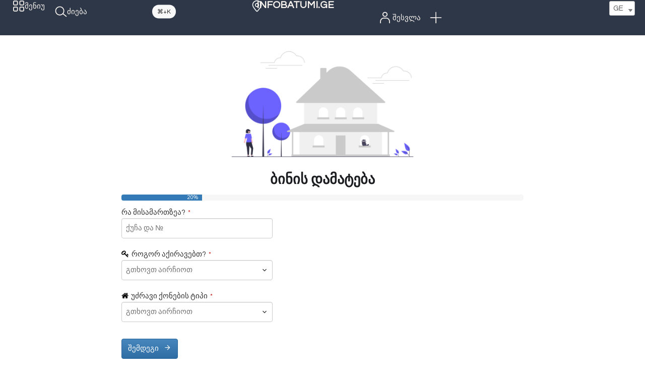

--- FILE ---
content_type: text/html; charset=UTF-8
request_url: https://www.infobatumi.ge/add-property/?lang=en
body_size: 29623
content:
<!DOCTYPE html>
<html class="no-js" lang="ka-GE" prefix="og: https://ogp.me/ns#">
	<head>
		<meta charset="UTF-8">
		<meta name="viewport" content="width=device-width, initial-scale=1.0, maximum-scale=5.0, user-scalable=no" />
		<link rel="profile" href="https://gmpg.org/xfn/11">
		<script>!function(e,c){e[c]=e[c]+(e[c]&&" ")+"quform-js"}(document.documentElement,"className");</script>
<!-- Search Engine Optimization by Rank Math PRO - https://rankmath.com/ -->
<title>ბინის დამატება - ინფო ბათუმი</title>
<meta name="description" content="თუ ბინას აქირავებთ, ჩვენთან შეგვიძლიათ სწრაფად რეალიზაცია."/>
<meta name="robots" content="follow, index, max-snippet:-1, max-video-preview:-1, max-image-preview:large"/>
<link rel="canonical" href="https://www.infobatumi.ge/add-property/" />
<meta property="og:locale" content="ka_GE" />
<meta property="og:type" content="article" />
<meta property="og:title" content="ბინის დამატება - ინფო ბათუმი" />
<meta property="og:description" content="თუ ბინას აქირავებთ, ჩვენთან შეგვიძლიათ სწრაფად რეალიზაცია." />
<meta property="og:url" content="https://www.infobatumi.ge/add-property/" />
<meta property="og:site_name" content="ინფო ბათუმი" />
<meta property="article:publisher" content="https://facebook.com/InfoBatumi" />
<meta property="article:author" content="https://www.facebook.com/kaizerstein" />
<meta property="og:updated_time" content="2024-04-30T02:08:43+04:00" />
<meta property="fb:app_id" content="236601136461691" />
<meta property="og:image" content="https://www.infobatumi.ge/wp-content/uploads/2024/02/4f3acb9.png" />
<meta property="og:image:secure_url" content="https://www.infobatumi.ge/wp-content/uploads/2024/02/4f3acb9.png" />
<meta property="og:image:width" content="1149" />
<meta property="og:image:height" content="689" />
<meta property="og:image:alt" content="ბინის დამატება" />
<meta property="og:image:type" content="image/png" />
<meta property="article:published_time" content="2024-04-30T01:26:48+04:00" />
<meta property="article:modified_time" content="2024-04-30T02:08:43+04:00" />
<meta name="twitter:card" content="summary_large_image" />
<meta name="twitter:title" content="ბინის დამატება - ინფო ბათუმი" />
<meta name="twitter:description" content="თუ ბინას აქირავებთ, ჩვენთან შეგვიძლიათ სწრაფად რეალიზაცია." />
<meta name="twitter:site" content="@infobatumi" />
<meta name="twitter:creator" content="@infobatumi" />
<meta name="twitter:image" content="https://www.infobatumi.ge/wp-content/uploads/2024/02/4f3acb9.png" />
<meta name="twitter:label1" content="Time to read" />
<meta name="twitter:data1" content="Less than a minute" />
<script type="application/ld+json" class="rank-math-schema-pro">{"@context":"https://schema.org","@graph":[{"@type":"Organization","@id":"https://www.infobatumi.ge/#organization","name":"\u10d8\u10dc\u10e4\u10dd \u10d1\u10d0\u10d7\u10e3\u10db\u10d8","sameAs":["https://facebook.com/InfoBatumi","https://twitter.com/infobatumi"],"logo":{"@type":"ImageObject","@id":"https://www.infobatumi.ge/#logo","url":"https://www.infobatumi.ge/wp-content/uploads/2023/11/logo-info-voxel-black.png","contentUrl":"https://www.infobatumi.ge/wp-content/uploads/2023/11/logo-info-voxel-black.png","caption":"\u10d8\u10dc\u10e4\u10dd \u10d1\u10d0\u10d7\u10e3\u10db\u10d8","inLanguage":"ka-GE","width":"300","height":"300"}},{"@type":"WebSite","@id":"https://www.infobatumi.ge/#website","url":"https://www.infobatumi.ge","name":"\u10d8\u10dc\u10e4\u10dd \u10d1\u10d0\u10d7\u10e3\u10db\u10d8","publisher":{"@id":"https://www.infobatumi.ge/#organization"},"inLanguage":"ka-GE"},{"@type":"ImageObject","@id":"https://www.infobatumi.ge/wp-content/uploads/2024/02/4f3acb9-1024x614.png","url":"https://www.infobatumi.ge/wp-content/uploads/2024/02/4f3acb9-1024x614.png","width":"200","height":"200","inLanguage":"ka-GE"},{"@type":"BreadcrumbList","@id":"https://www.infobatumi.ge/add-property/#breadcrumb","itemListElement":[{"@type":"ListItem","position":"1","item":{"@id":"https://www.infobatumi.ge","name":"Home"}},{"@type":"ListItem","position":"2","item":{"@id":"https://www.infobatumi.ge/add-property/","name":"\u10d1\u10d8\u10dc\u10d8\u10e1 \u10d3\u10d0\u10db\u10d0\u10e2\u10d4\u10d1\u10d0"}}]},{"@type":"WebPage","@id":"https://www.infobatumi.ge/add-property/#webpage","url":"https://www.infobatumi.ge/add-property/","name":"\u10d1\u10d8\u10dc\u10d8\u10e1 \u10d3\u10d0\u10db\u10d0\u10e2\u10d4\u10d1\u10d0 - \u10d8\u10dc\u10e4\u10dd \u10d1\u10d0\u10d7\u10e3\u10db\u10d8","datePublished":"2024-04-30T01:26:48+04:00","dateModified":"2024-04-30T02:08:43+04:00","isPartOf":{"@id":"https://www.infobatumi.ge/#website"},"primaryImageOfPage":{"@id":"https://www.infobatumi.ge/wp-content/uploads/2024/02/4f3acb9-1024x614.png"},"inLanguage":"ka-GE","breadcrumb":{"@id":"https://www.infobatumi.ge/add-property/#breadcrumb"}},{"@type":"Person","@id":"https://www.infobatumi.ge/author/admin/","name":"ILO Pearce","url":"https://www.infobatumi.ge/author/admin/","image":{"@type":"ImageObject","@id":"https://www.infobatumi.ge/wp-content/uploads/2023/11/logo-fb-150x150.png","url":"https://www.infobatumi.ge/wp-content/uploads/2023/11/logo-fb-150x150.png","caption":"ILO Pearce","inLanguage":"ka-GE"},"sameAs":["https://www.infobatumi.ge"],"worksFor":{"@id":"https://www.infobatumi.ge/#organization"}},{"@type":"Article","headline":"\u10d1\u10d8\u10dc\u10d8\u10e1 \u10d3\u10d0\u10db\u10d0\u10e2\u10d4\u10d1\u10d0 - \u10d8\u10dc\u10e4\u10dd \u10d1\u10d0\u10d7\u10e3\u10db\u10d8","keywords":"\u10d1\u10d8\u10dc\u10d8\u10e1 \u10d3\u10d0\u10db\u10d0\u10e2\u10d4\u10d1\u10d0, \u10d1\u10d8\u10dc\u10d8\u10e1 \u10d3\u10d0\u10db\u10d0\u10e2\u10d4\u10d1\u10d0","datePublished":"2024-04-30T01:26:48+04:00","dateModified":"2024-04-30T02:08:43+04:00","author":{"@id":"https://www.infobatumi.ge/author/admin/","name":"ILO Pearce"},"publisher":{"@id":"https://www.infobatumi.ge/#organization"},"description":"\u10d7\u10e3 \u10d1\u10d8\u10dc\u10d0\u10e1 \u10d0\u10e5\u10d8\u10e0\u10d0\u10d5\u10d4\u10d1\u10d7, \u10e9\u10d5\u10d4\u10dc\u10d7\u10d0\u10dc \u10e8\u10d4\u10d2\u10d5\u10d8\u10eb\u10da\u10d8\u10d0\u10d7 \u10e1\u10ec\u10e0\u10d0\u10e4\u10d0\u10d3 \u10e0\u10d4\u10d0\u10da\u10d8\u10d6\u10d0\u10ea\u10d8\u10d0.","name":"\u10d1\u10d8\u10dc\u10d8\u10e1 \u10d3\u10d0\u10db\u10d0\u10e2\u10d4\u10d1\u10d0 - \u10d8\u10dc\u10e4\u10dd \u10d1\u10d0\u10d7\u10e3\u10db\u10d8","@id":"https://www.infobatumi.ge/add-property/#richSnippet","isPartOf":{"@id":"https://www.infobatumi.ge/add-property/#webpage"},"image":{"@id":"https://www.infobatumi.ge/wp-content/uploads/2024/02/4f3acb9-1024x614.png"},"inLanguage":"ka-GE","mainEntityOfPage":{"@id":"https://www.infobatumi.ge/add-property/#webpage"}}]}</script>
<!-- /Rank Math WordPress SEO plugin -->

<link rel='dns-prefetch' href='//www.googletagmanager.com' />
<link rel="alternate" title="oEmbed (JSON)" type="application/json+oembed" href="https://www.infobatumi.ge/wp-json/oembed/1.0/embed?url=https%3A%2F%2Fwww.infobatumi.ge%2Fadd-property%2F" />
<link rel="alternate" title="oEmbed (XML)" type="text/xml+oembed" href="https://www.infobatumi.ge/wp-json/oembed/1.0/embed?url=https%3A%2F%2Fwww.infobatumi.ge%2Fadd-property%2F&#038;format=xml" />
<style id='wp-img-auto-sizes-contain-inline-css' type='text/css'>
img:is([sizes=auto i],[sizes^="auto," i]){contain-intrinsic-size:3000px 1500px}
/*# sourceURL=wp-img-auto-sizes-contain-inline-css */
</style>
<link rel='stylesheet' id='trp-language-switcher-style-css' href='https://www.infobatumi.ge/wp-content/plugins/translatepress-multilingual/assets/css/trp-language-switcher-old.css?ver=2.8.1' type='text/css' media='all' />
<style id='trp-language-switcher-style-inline-css' type='text/css'>
.trp_language_switcher_shortcode .trp-language-switcher .trp-ls-shortcode-current-language.trp-ls-clicked{
    visibility: hidden;
}

.trp_language_switcher_shortcode .trp-language-switcher:hover div.trp-ls-shortcode-current-language{
    visibility: visible;
}

.trp_language_switcher_shortcode .trp-language-switcher:hover div.trp-ls-shortcode-language{
    visibility: hidden;
    height: 1px;
}
.trp_language_switcher_shortcode .trp-language-switcher .trp-ls-shortcode-language.trp-ls-clicked,
.trp_language_switcher_shortcode .trp-language-switcher:hover .trp-ls-shortcode-language.trp-ls-clicked{
    visibility:visible;
    height:auto;
    position: absolute;
    left: 0;
    top: 0;
    display: inline-block !important;
}
/*# sourceURL=trp-language-switcher-style-inline-css */
</style>
<link rel='stylesheet' id='quform-css' href='https://www.infobatumi.ge/wp-content/plugins/quform/cache/quform.css?ver=1763557117' type='text/css' media='all' />
<link rel='stylesheet' id='vx:commons.css-css' href='https://www.infobatumi.ge/wp-content/themes/voxel/assets/dist/commons.css?ver=1.3.4' type='text/css' media='all' />
<style id='akismet-widget-style-inline-css' type='text/css'>

			.a-stats {
				--akismet-color-mid-green: #357b49;
				--akismet-color-white: #fff;
				--akismet-color-light-grey: #f6f7f7;

				max-width: 350px;
				width: auto;
			}

			.a-stats * {
				all: unset;
				box-sizing: border-box;
			}

			.a-stats strong {
				font-weight: 600;
			}

			.a-stats a.a-stats__link,
			.a-stats a.a-stats__link:visited,
			.a-stats a.a-stats__link:active {
				background: var(--akismet-color-mid-green);
				border: none;
				box-shadow: none;
				border-radius: 8px;
				color: var(--akismet-color-white);
				cursor: pointer;
				display: block;
				font-family: -apple-system, BlinkMacSystemFont, 'Segoe UI', 'Roboto', 'Oxygen-Sans', 'Ubuntu', 'Cantarell', 'Helvetica Neue', sans-serif;
				font-weight: 500;
				padding: 12px;
				text-align: center;
				text-decoration: none;
				transition: all 0.2s ease;
			}

			/* Extra specificity to deal with TwentyTwentyOne focus style */
			.widget .a-stats a.a-stats__link:focus {
				background: var(--akismet-color-mid-green);
				color: var(--akismet-color-white);
				text-decoration: none;
			}

			.a-stats a.a-stats__link:hover {
				filter: brightness(110%);
				box-shadow: 0 4px 12px rgba(0, 0, 0, 0.06), 0 0 2px rgba(0, 0, 0, 0.16);
			}

			.a-stats .count {
				color: var(--akismet-color-white);
				display: block;
				font-size: 1.5em;
				line-height: 1.4;
				padding: 0 13px;
				white-space: nowrap;
			}
		
/*# sourceURL=akismet-widget-style-inline-css */
</style>
<link rel='stylesheet' id='elementor-icons-css' href='https://www.infobatumi.ge/wp-content/plugins/voxel-elements/assets/lib/eicons/css/elementor-icons.min.css?ver=5.25.0' type='text/css' media='all' />
<link rel='stylesheet' id='elementor-frontend-css' href='https://www.infobatumi.ge/wp-content/uploads/elementor/css/custom-frontend-lite.min.css?ver=1707329662' type='text/css' media='all' />
<link rel='preload stylesheet' as='style' onload="this.onload=null;this.rel='stylesheet'" id='swiper-css' href='https://www.infobatumi.ge/wp-content/plugins/voxel-elements/assets/lib/swiper/v8/css/swiper.min.css?ver=8.4.5' type='text/css' media='all' />
<link rel='stylesheet' id='elementor-post-8-css' href='https://www.infobatumi.ge/wp-content/uploads/elementor/css/post-8.css?ver=1738884650' type='text/css' media='all' />
<link rel='stylesheet' id='elementor-global-css' href='https://www.infobatumi.ge/wp-content/uploads/elementor/css/global.css?ver=1707329663' type='text/css' media='all' />
<link rel='stylesheet' id='elementor-post-18629-css' href='https://www.infobatumi.ge/wp-content/uploads/elementor/css/post-18629.css?ver=1714426153' type='text/css' media='all' />
<link rel='stylesheet' id='google-fonts-1-css' href='https://fonts.googleapis.com/css?family=Questrial%3A100%2C100italic%2C200%2C200italic%2C300%2C300italic%2C400%2C400italic%2C500%2C500italic%2C600%2C600italic%2C700%2C700italic%2C800%2C800italic%2C900%2C900italic%7CInter%3A100%2C100italic%2C200%2C200italic%2C300%2C300italic%2C400%2C400italic%2C500%2C500italic%2C600%2C600italic%2C700%2C700italic%2C800%2C800italic%2C900%2C900italic&#038;display=swap&#038;ver=6.9' type='text/css' media='all' />
<link rel="preconnect" href="https://fonts.gstatic.com/" crossorigin><script type="text/javascript" src="https://www.infobatumi.ge/wp-includes/js/jquery/jquery.min.js?ver=3.7.1" id="jquery-core-js"></script>

<!-- Google tag (gtag.js) snippet added by Site Kit -->

<!-- Google Analytics snippet added by Site Kit -->
<script type="text/javascript" src="https://www.googletagmanager.com/gtag/js?id=GT-PZQ3VFF" id="google_gtagjs-js" async></script>
<script type="text/javascript" id="google_gtagjs-js-after">
/* <![CDATA[ */
window.dataLayer = window.dataLayer || [];function gtag(){dataLayer.push(arguments);}
gtag("set","linker",{"domains":["www.infobatumi.ge"]});
gtag("js", new Date());
gtag("set", "developer_id.dZTNiMT", true);
gtag("config", "GT-PZQ3VFF");
//# sourceURL=google_gtagjs-js-after
/* ]]> */
</script>

<!-- End Google tag (gtag.js) snippet added by Site Kit -->
<link rel="https://api.w.org/" href="https://www.infobatumi.ge/wp-json/" /><link rel="alternate" title="JSON" type="application/json" href="https://www.infobatumi.ge/wp-json/wp/v2/pages/18629" /><link rel="EditURI" type="application/rsd+xml" title="RSD" href="https://www.infobatumi.ge/xmlrpc.php?rsd" />
<meta name="generator" content="WordPress 6.9" />
<link rel='shortlink' href='https://www.infobatumi.ge/?p=18629' />
<meta name="generator" content="Site Kit by Google 1.152.1" /><link rel="alternate" hreflang="ka-GE" href="https://www.infobatumi.ge/add-property/?lang=en"/>
<link rel="alternate" hreflang="en-GB" href="https://www.infobatumi.ge/en/add-property/?lang=en"/>
<link rel="alternate" hreflang="ru-RU" href="https://www.infobatumi.ge/ru/add-property/?lang=en"/>
<link rel="alternate" hreflang="ka" href="https://www.infobatumi.ge/add-property/?lang=en"/>
<link rel="alternate" hreflang="en" href="https://www.infobatumi.ge/en/add-property/?lang=en"/>
<link rel="alternate" hreflang="ru" href="https://www.infobatumi.ge/ru/add-property/?lang=en"/>
<script type="text/javascript">var Voxel_Config = {"ajax_url":"https:\/\/www.infobatumi.ge\/?vx=1","is_logged_in":false,"current_user_id":0,"login_url":"https:\/\/www.infobatumi.ge\/auth\/","register_url":"https:\/\/www.infobatumi.ge\/auth\/?register","is_rtl":false,"l10n":{"ajaxError":"There was a problem. Please try again.","confirmAction":"Are you sure you want to proceed with this action?","accountRequired":"\u10d0\u10db \u10e4\u10e3\u10dc\u10e5\u10ea\u10d8\u10d8\u10e1 \u10d2\u10d0\u10db\u10dd\u10e7\u10d4\u10dc\u10d4\u10d1\u10d8\u10e1\u10d7\u10d5\u10d8\u10e1 \u10e0\u10d4\u10d2\u10d8\u10e1\u10e2\u10e0\u10d0\u10ea\u10d8\u10d0\u10d0 \u10e1\u10d0\u10ed\u10d8\u10e0\u10dd","login":"\u10e8\u10d4\u10e1\u10d5\u10da\u10d0","register":"\u10e0\u10d4\u10d2\u10d8\u10e1\u10e2\u10e0\u10d0\u10ea\u10d8\u10d0","copied":"Copied to clipboard","positionFail":"Could not determine your location.","addressFail":"Could not determine your address.","months":["\u10d8\u10d0\u10dc\u10d5\u10d0\u10e0\u10d8","\u10d7\u10d4\u10d1\u10d4\u10e0\u10d5\u10d0\u10da\u10d8","\u10db\u10d0\u10e0\u10e2\u10d8","\u10d0\u10de\u10e0\u10d8\u10da\u10d8","\u10db\u10d0\u10d8\u10e1\u10d8","\u10d8\u10d5\u10dc\u10d8\u10e1\u10d8","\u10d8\u10d5\u10da\u10d8\u10e1\u10d8","\u10d0\u10d2\u10d5\u10d8\u10e1\u10e2\u10dd","\u10e1\u10d4\u10e5\u10e2\u10d4\u10db\u10d1\u10d4\u10e0\u10d8","\u10dd\u10e5\u10e2\u10dd\u10db\u10d1\u10d4\u10e0\u10d8","\u10dc\u10dd\u10d4\u10db\u10d1\u10d4\u10e0\u10d8","\u10d3\u10d4\u10d9\u10d4\u10db\u10d1\u10d4\u10e0\u10d8"],"weekdays":["\u10d9\u10d5\u10d8\u10e0\u10d0","\u10dd\u10e0\u10e8\u10d0\u10d1\u10d0\u10d7\u10d8","\u10e1\u10d0\u10db\u10e8\u10d0\u10d1\u10d0\u10d7\u10d8","\u10dd\u10d7\u10ee\u10e8\u10d0\u10d1\u10d0\u10d7\u10d8","\u10ee\u10e3\u10d7\u10e8\u10d0\u10d1\u10d0\u10d7\u10d8","\u10de\u10d0\u10e0\u10d0\u10e1\u10d9\u10d4\u10d5\u10d8","\u10e8\u10d0\u10d1\u10d0\u10d7\u10d8"],"weekdaysShort":["\u10d9\u10d5\u10d8","\u10dd\u10e0\u10e8","\u10e1\u10d0\u10db","\u10dd\u10d7\u10ee","\u10ee\u10e3\u10d7","\u10de\u10d0\u10e0","\u10e8\u10d0\u10d1"]},"locale":"ka_GE","currency":"GEL","maps":{"provider":"google_maps","default_lat":41.64221500000000020236257114447653293609619140625,"default_lng":41.61671700000000129193722386844456195831298828125},"google_maps":{"skin":null,"mapTypeId":"roadmap","mapTypeControl":false,"streetViewControl":false,"handle":"vx:google-maps.js-js"}};</script><style type="text/css">
	@media screen and (max-width: 767px) { .vx-hidden-mobile { display: none !important; } }
	@media screen and (min-width: 768px) and (max-width: 1024px) { .vx-hidden-tablet { display: none !important; } }
	@media screen and (min-width: 1025px) { .vx-hidden-desktop { display: none !important; } }
</style><meta name="generator" content="Elementor 3.18.2-vx.1; features: e_dom_optimization, e_optimized_assets_loading, e_optimized_css_loading, additional_custom_breakpoints, block_editor_assets_optimize, e_image_loading_optimization; settings: css_print_method-external, google_font-enabled, font_display-swap">
<script type="text/javascript" id="google_gtagjs" src="https://www.googletagmanager.com/gtag/js?id=G-FT69HP7CN2" async="async"></script>
<script type="text/javascript" id="google_gtagjs-inline">
/* <![CDATA[ */
window.dataLayer = window.dataLayer || [];function gtag(){dataLayer.push(arguments);}gtag('js', new Date());gtag('config', 'G-FT69HP7CN2', {} );
/* ]]> */
</script>
<link rel="icon" href="https://www.infobatumi.ge/wp-content/uploads/2023/11/cropped-cropped-info-32x32.png" sizes="32x32" />
<link rel="icon" href="https://www.infobatumi.ge/wp-content/uploads/2023/11/cropped-cropped-info-192x192.png" sizes="192x192" />
<link rel="apple-touch-icon" href="https://www.infobatumi.ge/wp-content/uploads/2023/11/cropped-cropped-info-180x180.png" />
<meta name="msapplication-TileImage" content="https://www.infobatumi.ge/wp-content/uploads/2023/11/cropped-cropped-info-270x270.png" />
		<style type="text/css" id="wp-custom-css">
			.trp_language_switcher_shortcode {
  width: 40px;
}

.trp-ls-shortcode-language {
  width: 35px;
}
.elementor img {
    height: auto;
    max-width: 100%;
    border: none;
    border-radius: 0.6em;
    box-shadow: none
}		</style>
			<style id='global-styles-inline-css' type='text/css'>
:root{--wp--preset--aspect-ratio--square: 1;--wp--preset--aspect-ratio--4-3: 4/3;--wp--preset--aspect-ratio--3-4: 3/4;--wp--preset--aspect-ratio--3-2: 3/2;--wp--preset--aspect-ratio--2-3: 2/3;--wp--preset--aspect-ratio--16-9: 16/9;--wp--preset--aspect-ratio--9-16: 9/16;--wp--preset--color--black: #000000;--wp--preset--color--cyan-bluish-gray: #abb8c3;--wp--preset--color--white: #ffffff;--wp--preset--color--pale-pink: #f78da7;--wp--preset--color--vivid-red: #cf2e2e;--wp--preset--color--luminous-vivid-orange: #ff6900;--wp--preset--color--luminous-vivid-amber: #fcb900;--wp--preset--color--light-green-cyan: #7bdcb5;--wp--preset--color--vivid-green-cyan: #00d084;--wp--preset--color--pale-cyan-blue: #8ed1fc;--wp--preset--color--vivid-cyan-blue: #0693e3;--wp--preset--color--vivid-purple: #9b51e0;--wp--preset--gradient--vivid-cyan-blue-to-vivid-purple: linear-gradient(135deg,rgb(6,147,227) 0%,rgb(155,81,224) 100%);--wp--preset--gradient--light-green-cyan-to-vivid-green-cyan: linear-gradient(135deg,rgb(122,220,180) 0%,rgb(0,208,130) 100%);--wp--preset--gradient--luminous-vivid-amber-to-luminous-vivid-orange: linear-gradient(135deg,rgb(252,185,0) 0%,rgb(255,105,0) 100%);--wp--preset--gradient--luminous-vivid-orange-to-vivid-red: linear-gradient(135deg,rgb(255,105,0) 0%,rgb(207,46,46) 100%);--wp--preset--gradient--very-light-gray-to-cyan-bluish-gray: linear-gradient(135deg,rgb(238,238,238) 0%,rgb(169,184,195) 100%);--wp--preset--gradient--cool-to-warm-spectrum: linear-gradient(135deg,rgb(74,234,220) 0%,rgb(151,120,209) 20%,rgb(207,42,186) 40%,rgb(238,44,130) 60%,rgb(251,105,98) 80%,rgb(254,248,76) 100%);--wp--preset--gradient--blush-light-purple: linear-gradient(135deg,rgb(255,206,236) 0%,rgb(152,150,240) 100%);--wp--preset--gradient--blush-bordeaux: linear-gradient(135deg,rgb(254,205,165) 0%,rgb(254,45,45) 50%,rgb(107,0,62) 100%);--wp--preset--gradient--luminous-dusk: linear-gradient(135deg,rgb(255,203,112) 0%,rgb(199,81,192) 50%,rgb(65,88,208) 100%);--wp--preset--gradient--pale-ocean: linear-gradient(135deg,rgb(255,245,203) 0%,rgb(182,227,212) 50%,rgb(51,167,181) 100%);--wp--preset--gradient--electric-grass: linear-gradient(135deg,rgb(202,248,128) 0%,rgb(113,206,126) 100%);--wp--preset--gradient--midnight: linear-gradient(135deg,rgb(2,3,129) 0%,rgb(40,116,252) 100%);--wp--preset--font-size--small: 13px;--wp--preset--font-size--medium: 20px;--wp--preset--font-size--large: 36px;--wp--preset--font-size--x-large: 42px;--wp--preset--spacing--20: 0.44rem;--wp--preset--spacing--30: 0.67rem;--wp--preset--spacing--40: 1rem;--wp--preset--spacing--50: 1.5rem;--wp--preset--spacing--60: 2.25rem;--wp--preset--spacing--70: 3.38rem;--wp--preset--spacing--80: 5.06rem;--wp--preset--shadow--natural: 6px 6px 9px rgba(0, 0, 0, 0.2);--wp--preset--shadow--deep: 12px 12px 50px rgba(0, 0, 0, 0.4);--wp--preset--shadow--sharp: 6px 6px 0px rgba(0, 0, 0, 0.2);--wp--preset--shadow--outlined: 6px 6px 0px -3px rgb(255, 255, 255), 6px 6px rgb(0, 0, 0);--wp--preset--shadow--crisp: 6px 6px 0px rgb(0, 0, 0);}:where(.is-layout-flex){gap: 0.5em;}:where(.is-layout-grid){gap: 0.5em;}body .is-layout-flex{display: flex;}.is-layout-flex{flex-wrap: wrap;align-items: center;}.is-layout-flex > :is(*, div){margin: 0;}body .is-layout-grid{display: grid;}.is-layout-grid > :is(*, div){margin: 0;}:where(.wp-block-columns.is-layout-flex){gap: 2em;}:where(.wp-block-columns.is-layout-grid){gap: 2em;}:where(.wp-block-post-template.is-layout-flex){gap: 1.25em;}:where(.wp-block-post-template.is-layout-grid){gap: 1.25em;}.has-black-color{color: var(--wp--preset--color--black) !important;}.has-cyan-bluish-gray-color{color: var(--wp--preset--color--cyan-bluish-gray) !important;}.has-white-color{color: var(--wp--preset--color--white) !important;}.has-pale-pink-color{color: var(--wp--preset--color--pale-pink) !important;}.has-vivid-red-color{color: var(--wp--preset--color--vivid-red) !important;}.has-luminous-vivid-orange-color{color: var(--wp--preset--color--luminous-vivid-orange) !important;}.has-luminous-vivid-amber-color{color: var(--wp--preset--color--luminous-vivid-amber) !important;}.has-light-green-cyan-color{color: var(--wp--preset--color--light-green-cyan) !important;}.has-vivid-green-cyan-color{color: var(--wp--preset--color--vivid-green-cyan) !important;}.has-pale-cyan-blue-color{color: var(--wp--preset--color--pale-cyan-blue) !important;}.has-vivid-cyan-blue-color{color: var(--wp--preset--color--vivid-cyan-blue) !important;}.has-vivid-purple-color{color: var(--wp--preset--color--vivid-purple) !important;}.has-black-background-color{background-color: var(--wp--preset--color--black) !important;}.has-cyan-bluish-gray-background-color{background-color: var(--wp--preset--color--cyan-bluish-gray) !important;}.has-white-background-color{background-color: var(--wp--preset--color--white) !important;}.has-pale-pink-background-color{background-color: var(--wp--preset--color--pale-pink) !important;}.has-vivid-red-background-color{background-color: var(--wp--preset--color--vivid-red) !important;}.has-luminous-vivid-orange-background-color{background-color: var(--wp--preset--color--luminous-vivid-orange) !important;}.has-luminous-vivid-amber-background-color{background-color: var(--wp--preset--color--luminous-vivid-amber) !important;}.has-light-green-cyan-background-color{background-color: var(--wp--preset--color--light-green-cyan) !important;}.has-vivid-green-cyan-background-color{background-color: var(--wp--preset--color--vivid-green-cyan) !important;}.has-pale-cyan-blue-background-color{background-color: var(--wp--preset--color--pale-cyan-blue) !important;}.has-vivid-cyan-blue-background-color{background-color: var(--wp--preset--color--vivid-cyan-blue) !important;}.has-vivid-purple-background-color{background-color: var(--wp--preset--color--vivid-purple) !important;}.has-black-border-color{border-color: var(--wp--preset--color--black) !important;}.has-cyan-bluish-gray-border-color{border-color: var(--wp--preset--color--cyan-bluish-gray) !important;}.has-white-border-color{border-color: var(--wp--preset--color--white) !important;}.has-pale-pink-border-color{border-color: var(--wp--preset--color--pale-pink) !important;}.has-vivid-red-border-color{border-color: var(--wp--preset--color--vivid-red) !important;}.has-luminous-vivid-orange-border-color{border-color: var(--wp--preset--color--luminous-vivid-orange) !important;}.has-luminous-vivid-amber-border-color{border-color: var(--wp--preset--color--luminous-vivid-amber) !important;}.has-light-green-cyan-border-color{border-color: var(--wp--preset--color--light-green-cyan) !important;}.has-vivid-green-cyan-border-color{border-color: var(--wp--preset--color--vivid-green-cyan) !important;}.has-pale-cyan-blue-border-color{border-color: var(--wp--preset--color--pale-cyan-blue) !important;}.has-vivid-cyan-blue-border-color{border-color: var(--wp--preset--color--vivid-cyan-blue) !important;}.has-vivid-purple-border-color{border-color: var(--wp--preset--color--vivid-purple) !important;}.has-vivid-cyan-blue-to-vivid-purple-gradient-background{background: var(--wp--preset--gradient--vivid-cyan-blue-to-vivid-purple) !important;}.has-light-green-cyan-to-vivid-green-cyan-gradient-background{background: var(--wp--preset--gradient--light-green-cyan-to-vivid-green-cyan) !important;}.has-luminous-vivid-amber-to-luminous-vivid-orange-gradient-background{background: var(--wp--preset--gradient--luminous-vivid-amber-to-luminous-vivid-orange) !important;}.has-luminous-vivid-orange-to-vivid-red-gradient-background{background: var(--wp--preset--gradient--luminous-vivid-orange-to-vivid-red) !important;}.has-very-light-gray-to-cyan-bluish-gray-gradient-background{background: var(--wp--preset--gradient--very-light-gray-to-cyan-bluish-gray) !important;}.has-cool-to-warm-spectrum-gradient-background{background: var(--wp--preset--gradient--cool-to-warm-spectrum) !important;}.has-blush-light-purple-gradient-background{background: var(--wp--preset--gradient--blush-light-purple) !important;}.has-blush-bordeaux-gradient-background{background: var(--wp--preset--gradient--blush-bordeaux) !important;}.has-luminous-dusk-gradient-background{background: var(--wp--preset--gradient--luminous-dusk) !important;}.has-pale-ocean-gradient-background{background: var(--wp--preset--gradient--pale-ocean) !important;}.has-electric-grass-gradient-background{background: var(--wp--preset--gradient--electric-grass) !important;}.has-midnight-gradient-background{background: var(--wp--preset--gradient--midnight) !important;}.has-small-font-size{font-size: var(--wp--preset--font-size--small) !important;}.has-medium-font-size{font-size: var(--wp--preset--font-size--medium) !important;}.has-large-font-size{font-size: var(--wp--preset--font-size--large) !important;}.has-x-large-font-size{font-size: var(--wp--preset--font-size--x-large) !important;}
/*# sourceURL=global-styles-inline-css */
</style>
<link rel='preload stylesheet' as='style' onload="this.onload=null;this.rel='stylesheet'" id='vx:popup-kit.css-css' href='https://www.infobatumi.ge/wp-content/themes/voxel/assets/dist/popup-kit.css?ver=1.3.4' type='text/css' media='all' />
<link rel='preload stylesheet' as='style' onload="this.onload=null;this.rel='stylesheet'" id='elementor-post-260-css' href='https://www.infobatumi.ge/wp-content/uploads/elementor/css/post-260.css?ver=1707329664' type='text/css' media='all' />
<link rel='stylesheet' id='elementor-icons-shared-0-css' href='https://www.infobatumi.ge/wp-content/plugins/voxel-elements/assets/lib/font-awesome/css/fontawesome.min.css?ver=5.15.3' type='text/css' media='all' />
<link rel='stylesheet' id='elementor-icons-fa-solid-css' href='https://www.infobatumi.ge/wp-content/plugins/voxel-elements/assets/lib/font-awesome/css/solid.min.css?ver=5.15.3' type='text/css' media='all' />
<link rel='stylesheet' id='elementor-icons-fa-regular-css' href='https://www.infobatumi.ge/wp-content/plugins/voxel-elements/assets/lib/font-awesome/css/regular.min.css?ver=5.15.3' type='text/css' media='all' />
</head>
	<body class="wp-singular page-template-default page page-id-18629 wp-custom-logo wp-theme-voxel translatepress-ka_GE elementor-default elementor-kit-8 elementor-page elementor-page-18629">		<script type="text/html" id="voxel-popup-template">
	<div class="elementor vx-popup" :class="'elementor-'+$root.post_id">
		<div class="ts-popup-root elementor-element" :class="'elementor-element-'+$root.widget_id+'-wrap'" v-cloak>
			<div class="ts-form elementor-element" :class="'elementor-element-'+$root.widget_id" :style="styles" ref="popup">
				<div class="ts-field-popup-container">
					<div class="ts-field-popup triggers-blur" ref="popup-box">
						<div class="ts-popup-content-wrapper min-scroll">
							<slot></slot>
						</div>
						<slot name="controller">
							<div class="ts-popup-controller" :class="controllerClass" v-if="showSave || showClear">
								<ul class="flexify simplify-ul">
									<li class="flexify ts-popup-close">
										<a @click.prevent="$emit('blur')" href="#" class="ts-icon-btn" role="button">
											<?xml version="1.0" encoding="utf-8"?><!-- Generator: Adobe Illustrator 22.0.0, SVG Export Plug-In . SVG Version: 6.00 Build 0)  --><svg fill="#1C2033" width="52" height="52" version="1.1" id="lni_lni-close" xmlns="http://www.w3.org/2000/svg" xmlns:xlink="http://www.w3.org/1999/xlink" x="0px"	 y="0px" viewBox="0 0 64 64" style="enable-background:new 0 0 64 64;" xml:space="preserve"><path d="M35.2,32L59.6,7.6c0.9-0.9,0.9-2.3,0-3.2c-0.9-0.9-2.3-0.9-3.2,0L32,28.8L7.6,4.4c-0.9-0.9-2.3-0.9-3.2,0	c-0.9,0.9-0.9,2.3,0,3.2L28.8,32L4.4,56.4c-0.9,0.9-0.9,2.3,0,3.2c0.4,0.4,1,0.7,1.6,0.7c0.6,0,1.2-0.2,1.6-0.7L32,35.2l24.4,24.4	c0.4,0.4,1,0.7,1.6,0.7c0.6,0,1.2-0.2,1.6-0.7c0.9-0.9,0.9-2.3,0-3.2L35.2,32z"/></svg>										</a>
									</li>

									<li class="flexify hide-d" @click.prevent="$emit('clear')">
										<a v-if="showClear && showClearMobile" href="#" class="ts-icon-btn">
											<!-- {{ clearLabel || 'Clear' }} -->
											<?xml version="1.0" encoding="utf-8"?><!-- Generator: Adobe Illustrator 22.0.0, SVG Export Plug-In . SVG Version: 6.00 Build 0)  --><svg fill="#1C2033" width="52" height="52" version="1.1" id="lni_lni-reload" xmlns="http://www.w3.org/2000/svg" xmlns:xlink="http://www.w3.org/1999/xlink" x="0px"	 y="0px" viewBox="0 0 64 64" style="enable-background:new 0 0 64 64;" xml:space="preserve"><g>	<path d="M8.4,29c0.3,0,0.7-0.1,1-0.2l11.1-3.9c1.2-0.4,1.8-1.7,1.4-2.9c-0.4-1.2-1.7-1.8-2.9-1.4l-6.9,2.4		c3.3-8.6,11.7-14.4,21.3-14.4c10.5,0,19.6,7,22.2,17c0.3,1.2,1.5,1.9,2.7,1.6c1.2-0.3,1.9-1.5,1.6-2.7c-3.1-12-14-20.4-26.6-20.4		c-11.2,0-21.1,6.6-25.2,16.5l-2.1-6c-0.4-1.2-1.7-1.8-2.9-1.4c-1.2,0.4-1.8,1.7-1.4,2.9l3.8,10.9C6.1,28.3,7.2,29,8.4,29z"/>	<path d="M62.1,49.7L58,39c-0.3-0.7-0.8-1.3-1.5-1.6c-0.7-0.3-1.5-0.3-2.2,0l-11,4.2c-1.2,0.4-1.7,1.7-1.3,2.9		c0.4,1.2,1.7,1.7,2.9,1.3l6.9-2.6C47.8,50.5,40,55.3,31.3,55.3c-9.9,0-18.6-6.2-21.7-15.4c-0.4-1.2-1.7-1.8-2.8-1.4		c-1.2,0.4-1.8,1.7-1.4,2.8c3.7,11,14.1,18.4,25.9,18.4c10.3,0,19.6-5.7,24.3-14.5l2.3,6.1c0.3,0.9,1.2,1.4,2.1,1.4		c0.3,0,0.5,0,0.8-0.2C62,52.2,62.5,50.9,62.1,49.7z"/></g></svg>										</a>
									</li>
									<li class="flexify hide-m" @click.prevent="$emit('clear')">
										<a v-if="showClear" href="#" class="ts-btn ts-btn-1">
											{{ clearLabel || "\u10ec\u10d0\u10e8\u10da\u10d0" }}
										</a>
									</li>
									<li class="flexify">
										<a v-if="showSave" href="#" class="ts-btn ts-btn-2" @click.prevent="$emit('save')">
											{{ saveLabel || "\u10e8\u10d4\u10dc\u10d0\u10ee\u10d5\u10d0" }}
											<div class="ts-loader-wrapper">
												<span class="ts-loader"></span>
											</div>
										</a>
									</li>

								</ul>
							</div>
							<div v-else-if="showClose" class="ts-popup-controller hide-d" :class="controllerClass">
								<ul class="flexify simplify-ul">
									<li class="flexify ts-popup-close">
										<a @click.prevent="$emit('blur')" href="#" class="ts-icon-btn" role="button">
											<?xml version="1.0" encoding="utf-8"?><!-- Generator: Adobe Illustrator 22.0.0, SVG Export Plug-In . SVG Version: 6.00 Build 0)  --><svg fill="#1C2033" width="52" height="52" version="1.1" id="lni_lni-close" xmlns="http://www.w3.org/2000/svg" xmlns:xlink="http://www.w3.org/1999/xlink" x="0px"	 y="0px" viewBox="0 0 64 64" style="enable-background:new 0 0 64 64;" xml:space="preserve"><path d="M35.2,32L59.6,7.6c0.9-0.9,0.9-2.3,0-3.2c-0.9-0.9-2.3-0.9-3.2,0L32,28.8L7.6,4.4c-0.9-0.9-2.3-0.9-3.2,0	c-0.9,0.9-0.9,2.3,0,3.2L28.8,32L4.4,56.4c-0.9,0.9-0.9,2.3,0,3.2c0.4,0.4,1,0.7,1.6,0.7c0.6,0,1.2-0.2,1.6-0.7L32,35.2l24.4,24.4	c0.4,0.4,1,0.7,1.6,0.7c0.6,0,1.2-0.2,1.6-0.7c0.9-0.9,0.9-2.3,0-3.2L35.2,32z"/></svg>										</a>
									</li>
								</ul>
							</div>
						</slot>
					</div>
				</div>
			</div>
		</div>
	</div>
</script>
		<script type="text/html" id="voxel-form-group-template">
	<component :is="tag" :class="{'ts-form-group': defaultClass}">
		<slot name="trigger"></slot>
		<teleport to="body">
			<transition name="form-popup">
				<form-popup
					ref="popup"
					v-if="$root.activePopup === popupKey"
					:class="wrapperClass"
					:controller-class="controllerClass"
					:target="popupTarget"
					:show-save="showSave"
					:show-clear="showClear"
					:show-clear-mobile="showClearMobile"
					:show-close="showClose"
					:save-label="saveLabel"
					:clear-label="clearLabel"
					:prevent-blur="preventBlur"
					@blur="onPopupBlur"
					@save="$emit('save', this);"
					@clear="$emit('clear', this);"
				>
					<slot name="popup"></slot>
					<template #controller>
						<slot name="controller"></slot>
					</template>
				</form-popup>
			</transition>
		</teleport>
	</component>
</script>
<link rel='stylesheet' id='elementor-post-264-css' href='https://www.infobatumi.ge/wp-content/uploads/elementor/css/post-264.css?ver=1749823970' type='text/css' media='all' />
		<div data-elementor-type="page" data-elementor-id="264" class="elementor elementor-264">
							<div class="elementor-element elementor-element-cf933b2 e-con-full elementor-hidden-tablet elementor-hidden-mobile e-flex e-con e-parent" data-id="cf933b2" data-element_type="container" data-settings="{&quot;background_background&quot;:&quot;classic&quot;,&quot;content_width&quot;:&quot;full&quot;}" data-core-v316-plus="true">
		<div class="elementor-element elementor-element-a023e5b e-con-full e-flex e-con e-child" data-id="a023e5b" data-element_type="container" data-settings="{&quot;content_width&quot;:&quot;full&quot;}">
				<div class="elementor-element elementor-element-9bb3afe elementor-hidden-tablet elementor-hidden-mobile elementor-widget elementor-widget-ts-navbar" data-id="9bb3afe" data-element_type="widget" data-widget_type="ts-navbar.default">
				<div class="elementor-widget-container">
			
	<div class="ts-nav-menu ts-wp-menu ">
					<ul id="menu-main-1" class="ts-nav ts-nav-horizontal flexify simplify-ul min-scroll min-scroll-h">		<li class="ts-popup-component ts-mobile-menu">
			<span class="ts-item-link" ref="target">
				<div class="ts-item-icon flexify">
					<svg xmlns="http://www.w3.org/2000/svg" xmlns:xlink="http://www.w3.org/1999/xlink" fill="#1C2033" width="52" height="52" id="lni_lni-grid-alt" x="0px" y="0px" viewBox="0 0 64 64" style="enable-background:new 0 0 64 64;" xml:space="preserve"><g>	<path d="M21.7,3.4H9c-3.4,0-6.2,2.8-6.2,6.2v12.7c0,3.4,2.8,6.2,6.2,6.2h12.7c3.4,0,6.2-2.8,6.2-6.2V9.7C28,6.2,25.2,3.4,21.7,3.4z   M23.5,22.4c0,1-0.8,1.8-1.8,1.8H9c-1,0-1.8-0.8-1.8-1.8V9.7c0-1,0.8-1.8,1.8-1.8h12.7c1,0,1.8,0.8,1.8,1.8V22.4z"></path>	<path d="M55,3.4H42.3c-3.4,0-6.2,2.8-6.2,6.2v12.7c0,3.4,2.8,6.2,6.2,6.2H55c3.4,0,6.2-2.8,6.2-6.2V9.7C61.2,6.2,58.4,3.4,55,3.4z   M56.8,22.4c0,1-0.8,1.8-1.8,1.8H42.3c-1,0-1.8-0.8-1.8-1.8V9.7c0-1,0.8-1.8,1.8-1.8H55c1,0,1.8,0.8,1.8,1.8V22.4z"></path>	<path d="M21.7,35.3H9c-3.4,0-6.2,2.8-6.2,6.2v12.7c0,3.4,2.8,6.2,6.2,6.2h12.7c3.4,0,6.2-2.8,6.2-6.2V41.6  C28,38.1,25.2,35.3,21.7,35.3z M23.5,54.3c0,1-0.8,1.8-1.8,1.8H9c-1,0-1.8-0.8-1.8-1.8V41.6c0-1,0.8-1.8,1.8-1.8h12.7  c1,0,1.8,0.8,1.8,1.8V54.3z"></path>	<path d="M55,35.3H42.3c-3.4,0-6.2,2.8-6.2,6.2v12.7c0,3.4,2.8,6.2,6.2,6.2H55c3.4,0,6.2-2.8,6.2-6.2V41.6  C61.2,38.1,58.4,35.3,55,35.3z M56.8,54.3c0,1-0.8,1.8-1.8,1.8H42.3c-1,0-1.8-0.8-1.8-1.8V41.6c0-1,0.8-1.8,1.8-1.8H55  c1,0,1.8,0.8,1.8,1.8V54.3z"></path></g></svg>				</div>
									<span>მენიუ</span>
				
			    <popup v-cloak>
			    	<div class="ts-popup-head flexify hide-d">
						<div class="ts-popup-name flexify">
							<svg xmlns="http://www.w3.org/2000/svg" xmlns:xlink="http://www.w3.org/1999/xlink" fill="#1C2033" width="52" height="52" id="lni_lni-grid-alt" x="0px" y="0px" viewBox="0 0 64 64" style="enable-background:new 0 0 64 64;" xml:space="preserve"><g>	<path d="M21.7,3.4H9c-3.4,0-6.2,2.8-6.2,6.2v12.7c0,3.4,2.8,6.2,6.2,6.2h12.7c3.4,0,6.2-2.8,6.2-6.2V9.7C28,6.2,25.2,3.4,21.7,3.4z   M23.5,22.4c0,1-0.8,1.8-1.8,1.8H9c-1,0-1.8-0.8-1.8-1.8V9.7c0-1,0.8-1.8,1.8-1.8h12.7c1,0,1.8,0.8,1.8,1.8V22.4z"></path>	<path d="M55,3.4H42.3c-3.4,0-6.2,2.8-6.2,6.2v12.7c0,3.4,2.8,6.2,6.2,6.2H55c3.4,0,6.2-2.8,6.2-6.2V9.7C61.2,6.2,58.4,3.4,55,3.4z   M56.8,22.4c0,1-0.8,1.8-1.8,1.8H42.3c-1,0-1.8-0.8-1.8-1.8V9.7c0-1,0.8-1.8,1.8-1.8H55c1,0,1.8,0.8,1.8,1.8V22.4z"></path>	<path d="M21.7,35.3H9c-3.4,0-6.2,2.8-6.2,6.2v12.7c0,3.4,2.8,6.2,6.2,6.2h12.7c3.4,0,6.2-2.8,6.2-6.2V41.6  C28,38.1,25.2,35.3,21.7,35.3z M23.5,54.3c0,1-0.8,1.8-1.8,1.8H9c-1,0-1.8-0.8-1.8-1.8V41.6c0-1,0.8-1.8,1.8-1.8h12.7  c1,0,1.8,0.8,1.8,1.8V54.3z"></path>	<path d="M55,35.3H42.3c-3.4,0-6.2,2.8-6.2,6.2v12.7c0,3.4,2.8,6.2,6.2,6.2H55c3.4,0,6.2-2.8,6.2-6.2V41.6  C61.2,38.1,58.4,35.3,55,35.3z M56.8,54.3c0,1-0.8,1.8-1.8,1.8H42.3c-1,0-1.8-0.8-1.8-1.8V41.6c0-1,0.8-1.8,1.8-1.8H55  c1,0,1.8,0.8,1.8,1.8V54.3z"></path></g></svg>							<span>მენიუ</span>
						</div>

						<ul class="flexify simplify-ul">
							<li class="flexify ts-popup-close">
								<a role="button" @click.prevent="$root.active = false" href="#" class="ts-icon-btn">
									<?xml version="1.0" encoding="utf-8"?><!-- Generator: Adobe Illustrator 22.0.0, SVG Export Plug-In . SVG Version: 6.00 Build 0)  --><svg fill="#1C2033" width="52" height="52" version="1.1" id="lni_lni-close" xmlns="http://www.w3.org/2000/svg" xmlns:xlink="http://www.w3.org/1999/xlink" x="0px"	 y="0px" viewBox="0 0 64 64" style="enable-background:new 0 0 64 64;" xml:space="preserve"><path d="M35.2,32L59.6,7.6c0.9-0.9,0.9-2.3,0-3.2c-0.9-0.9-2.3-0.9-3.2,0L32,28.8L7.6,4.4c-0.9-0.9-2.3-0.9-3.2,0	c-0.9,0.9-0.9,2.3,0,3.2L28.8,32L4.4,56.4c-0.9,0.9-0.9,2.3,0,3.2c0.4,0.4,1,0.7,1.6,0.7c0.6,0,1.2-0.2,1.6-0.7L32,35.2l24.4,24.4	c0.4,0.4,1,0.7,1.6,0.7c0.6,0,1.2-0.2,1.6-0.7c0.9-0.9,0.9-2.3,0-3.2L35.2,32z"/></svg>								</a>
							</li>
						</ul>
					</div>
					<transition-group :name="'slide-from-'+slide_from" tag="div" class="ts-term-dropdown ts-md-group ts-multilevel-dropdown" @before-enter="beforeEnter" @before-leave="beforeLeave">
						<ul class="simplify-ul ts-term-dropdown-list sub-menu" key="main" v-show="screen === 'main'"><li id="menu-item-270" class="menu-item menu-item-type-post_type menu-item-object-page menu-item-home menu-item-270"><a  href="https://www.infobatumi.ge/" class="flexify"><div class="ts-term-icon"><i aria-hidden="true" class="fas fa-home"></i></div><span>მთავარი</span></a></li><li id="menu-item-271" class="menu-item menu-item-type-custom menu-item-object-custom menu-item-has-children menu-item-271"><a  @click.prevent="slide_from='right'; screen='_submenu-1';"  href="https://www.infobatumi.ge/places/" class="flexify"><div class="ts-term-icon"><svg xmlns="http://www.w3.org/2000/svg" fill="#1C2033" width="52" height="52" viewBox="0 0 24 24"><path d="M3 10.9696C3 6.01585 7.02944 2 12 2C16.9706 2 21 6.01585 21 10.9696C21 16.3296 15.929 20.2049 12.7799 21.8117C12.2877 22.0628 11.7123 22.0628 11.2201 21.8117C8.07101 20.2049 3 16.3296 3 10.9696ZM12 14.6136C13.933 14.6136 15.5 13.0323 15.5 11.0818C15.5 9.13121 13.933 7.54997 12 7.54997C10.067 7.54997 8.5 9.13121 8.5 11.0818C8.5 13.0323 10.067 14.6136 12 14.6136Z"></path></svg></div><span>ადგილები</span><div class="ts-right-icon"></div></a></li><li id="menu-item-275" class="menu-item menu-item-type-custom menu-item-object-custom menu-item-275"><a  href="https://www.infobatumi.ge/events/" class="flexify"><div class="ts-term-icon"><svg xmlns="http://www.w3.org/2000/svg" fill="#1C2033" width="52" height="52" viewBox="0 0 24 24"><path d="M19 4.67022C19 2.80754 17.1441 1.51825 15.4043 2.17227L11.5333 3.62744C10.4946 4.01791 9.80645 5.01332 9.80645 6.12538V15.4515C9.19992 14.9948 8.446 14.7242 7.62903 14.7242C5.62477 14.7242 4 16.3529 4 18.3621C4 20.3712 5.62477 22 7.62903 22C9.63329 22 11.2581 20.3712 11.2581 18.3621V11.1057L17.2732 8.84451C18.3119 8.45404 19 7.45863 19 6.34657V4.67022Z"></path></svg></div><span>აფიშა</span></a></li><li id="menu-item-464" class="menu-item menu-item-type-custom menu-item-object-custom menu-item-464"><a  href="https://www.infobatumi.ge/vakansiebi/" class="flexify"><div class="ts-term-icon"><svg xmlns="http://www.w3.org/2000/svg" fill="#1C2033" width="52" height="52" viewBox="0 0 24 24"><path d="M17.75 3C17.75 2.58579 17.4142 2.25 17 2.25C16.5858 2.25 16.25 2.58579 16.25 3V4H7.75V3C7.75 2.58579 7.41421 2.25 7 2.25C6.58579 2.25 6.25 2.58579 6.25 3V4H4C2.89543 4 2 4.89543 2 6V7.25H22V6C22 4.89543 21.1046 4 20 4H17.75V3Z"></path><path d="M22 8.75H2V18C2 19.1046 2.89543 20 4 20H20C21.1046 20 22 19.1046 22 18V8.75Z"></path></svg></div><span>ვაკანსიები</span></a></li><li id="menu-item-26449" class="menu-item menu-item-type-custom menu-item-object-custom menu-item-26449"><a  href="https://www.infobatumi.ge/blog/" class="flexify"><div class="ts-term-icon"><i aria-hidden="true" class="fas fa-book-open"></i></div><span>ბლოგი</span></a></li><li id="menu-item-16255" class="menu-item menu-item-type-custom menu-item-object-custom menu-item-16255"><a  href="/apartments/" class="flexify"><div class="ts-term-icon"><i aria-hidden="true" class="fas fa-city"></i></div><span>ბინები</span></a></li></ul><ul  class="simplify-ul ts-term-dropdown-list sub-menu" key="_submenu-1" v-show="screen === '_submenu-1'">
		    <li class="ts-term-centered">
		        <a href="#" class="flexify" @click.prevent="slide_from='left'; screen='main';">
		            <div class="ts-left-icon"></div>
		            <span>უკან</span>
		        </a>
		    </li>
		    
			<li class="ts-parent-menu">
				<a href="https://www.infobatumi.ge/places/" class="flexify">
					<div class="ts-term-icon"><svg xmlns="http://www.w3.org/2000/svg" fill="#1C2033" width="52" height="52" viewBox="0 0 24 24"><path d="M3 10.9696C3 6.01585 7.02944 2 12 2C16.9706 2 21 6.01585 21 10.9696C21 16.3296 15.929 20.2049 12.7799 21.8117C12.2877 22.0628 11.7123 22.0628 11.2201 21.8117C8.07101 20.2049 3 16.3296 3 10.9696ZM12 14.6136C13.933 14.6136 15.5 13.0323 15.5 11.0818C15.5 9.13121 13.933 7.54997 12 7.54997C10.067 7.54997 8.5 9.13121 8.5 11.0818C8.5 13.0323 10.067 14.6136 12 14.6136Z"></path></svg></div>
					<span>ადგილები</span>
				</a>
			</li><li id="menu-item-14860" class="menu-item menu-item-type-taxonomy menu-item-object-places_category menu-item-14860"><a  href="https://www.infobatumi.ge/places_category/restaurants/" class="flexify"><span>რესტორნები და ბარები</span></a></li><li id="menu-item-14876" class="menu-item menu-item-type-taxonomy menu-item-object-places_category menu-item-14876"><a  href="https://www.infobatumi.ge/places_category/sastumroebi-hotels/" class="flexify"><span>სასტუმროები</span></a></li><li id="menu-item-27474" class="menu-item menu-item-type-taxonomy menu-item-object-places_category menu-item-27474"><a  href="https://www.infobatumi.ge/places_category/kotejebi/" class="flexify"><span>კოტეჯები</span></a></li><li id="menu-item-14875" class="menu-item menu-item-type-taxonomy menu-item-object-places_category menu-item-14875"><a  href="https://www.infobatumi.ge/places_category/saritualo-darbazebi/" class="flexify"><span>სარიტუალო დარბაზები</span></a></li><li id="menu-item-14870" class="menu-item menu-item-type-taxonomy menu-item-object-places_category menu-item-14870"><a  href="https://www.infobatumi.ge/places_category/gasartobi-centrebi/" class="flexify"><span>გართობა</span></a></li><li id="menu-item-14877" class="menu-item menu-item-type-taxonomy menu-item-object-places_category menu-item-14877"><a  href="https://www.infobatumi.ge/places_category/silamazis-salonebi/" class="flexify"><span>სილამაზის სალონები</span></a></li><li id="menu-item-14872" class="menu-item menu-item-type-taxonomy menu-item-object-places_category menu-item-14872"><a  href="https://www.infobatumi.ge/places_category/magaziebi/" class="flexify"><span>მაღაზიები</span></a></li><li id="menu-item-14871" class="menu-item menu-item-type-taxonomy menu-item-object-places_category menu-item-14871"><a  href="https://www.infobatumi.ge/places_category/klinikebi-clinics/" class="flexify"><span>კლინიკები</span></a></li><li id="menu-item-14873" class="menu-item menu-item-type-taxonomy menu-item-object-places_category menu-item-14873"><a  href="https://www.infobatumi.ge/places_category/sabavshvo-centrebi/" class="flexify"><span>საბავშვო ცენტრები</span></a></li><li id="menu-item-14878" class="menu-item menu-item-type-taxonomy menu-item-object-places_category menu-item-14878"><a  href="https://www.infobatumi.ge/places_category/fitnes-centrebi/" class="flexify"><span>ფიტნეს ცენტრები</span></a></li><li id="menu-item-14874" class="menu-item menu-item-type-taxonomy menu-item-object-places_category menu-item-14874"><a  href="https://www.infobatumi.ge/places_category/samsheneblo-kompaniebi/" class="flexify"><span>სამშენებლო კომპანიები</span></a></li><li id="menu-item-22384" class="menu-item menu-item-type-taxonomy menu-item-object-places_category menu-item-22384"><a  href="https://www.infobatumi.ge/places_category/co-working-space/" class="flexify"><span>Co-Working სივრცე</span></a></li></ul>					</transition-group>
			    </popup>
			</span>
		</li>
		<li class="menu-item menu-item-type-post_type menu-item-object-page menu-item-home menu-item-270" ><a  href="https://www.infobatumi.ge/" class="ts-item-link"><div class="ts-item-icon flexify"><i aria-hidden="true" class="fas fa-home"></i></div><span>მთავარი</span></a></li><li class="menu-item menu-item-type-custom menu-item-object-custom menu-item-has-children menu-item-271 ts-popup-component ts-trigger-on-hover" ><a  ref="target"  href="https://www.infobatumi.ge/places/" class="ts-item-link"><div class="ts-item-icon flexify"><svg xmlns="http://www.w3.org/2000/svg" fill="#1C2033" width="52" height="52" viewBox="0 0 24 24"><path d="M3 10.9696C3 6.01585 7.02944 2 12 2C16.9706 2 21 6.01585 21 10.9696C21 16.3296 15.929 20.2049 12.7799 21.8117C12.2877 22.0628 11.7123 22.0628 11.2201 21.8117C8.07101 20.2049 3 16.3296 3 10.9696ZM12 14.6136C13.933 14.6136 15.5 13.0323 15.5 11.0818C15.5 9.13121 13.933 7.54997 12 7.54997C10.067 7.54997 8.5 9.13121 8.5 11.0818C8.5 13.0323 10.067 14.6136 12 14.6136Z"></path></svg></div><span>ადგილები</span><div class="ts-down-icon"></div></a><popup ref="popup" v-cloak><transition-group :name="'slide-from-'+slide_from" tag="div" class="ts-term-dropdown ts-md-group ts-multilevel-dropdown" @before-enter="beforeEnter" @before-leave="beforeLeave"><ul  class="simplify-ul ts-term-dropdown-list sub-menu" key="main" v-show="screen === 'main'">
			<li class="ts-parent-menu">
				<a href="https://www.infobatumi.ge/places/" class="flexify">
					<svg xmlns="http://www.w3.org/2000/svg" fill="#1C2033" width="52" height="52" viewBox="0 0 24 24"><path d="M3 10.9696C3 6.01585 7.02944 2 12 2C16.9706 2 21 6.01585 21 10.9696C21 16.3296 15.929 20.2049 12.7799 21.8117C12.2877 22.0628 11.7123 22.0628 11.2201 21.8117C8.07101 20.2049 3 16.3296 3 10.9696ZM12 14.6136C13.933 14.6136 15.5 13.0323 15.5 11.0818C15.5 9.13121 13.933 7.54997 12 7.54997C10.067 7.54997 8.5 9.13121 8.5 11.0818C8.5 13.0323 10.067 14.6136 12 14.6136Z"></path></svg>
					<span>ადგილები</span>
				</a>
			</li><li class="menu-item menu-item-type-taxonomy menu-item-object-places_category menu-item-14860" ><a  href="https://www.infobatumi.ge/places_category/restaurants/" class="flexify"><span>რესტორნები და ბარები</span></a></li><li class="menu-item menu-item-type-taxonomy menu-item-object-places_category menu-item-14876" ><a  href="https://www.infobatumi.ge/places_category/sastumroebi-hotels/" class="flexify"><span>სასტუმროები</span></a></li><li class="menu-item menu-item-type-taxonomy menu-item-object-places_category menu-item-27474" ><a  href="https://www.infobatumi.ge/places_category/kotejebi/" class="flexify"><span>კოტეჯები</span></a></li><li class="menu-item menu-item-type-taxonomy menu-item-object-places_category menu-item-14875" ><a  href="https://www.infobatumi.ge/places_category/saritualo-darbazebi/" class="flexify"><span>სარიტუალო დარბაზები</span></a></li><li class="menu-item menu-item-type-taxonomy menu-item-object-places_category menu-item-14870" ><a  href="https://www.infobatumi.ge/places_category/gasartobi-centrebi/" class="flexify"><span>გართობა</span></a></li><li class="menu-item menu-item-type-taxonomy menu-item-object-places_category menu-item-14877" ><a  href="https://www.infobatumi.ge/places_category/silamazis-salonebi/" class="flexify"><span>სილამაზის სალონები</span></a></li><li class="menu-item menu-item-type-taxonomy menu-item-object-places_category menu-item-14872" ><a  href="https://www.infobatumi.ge/places_category/magaziebi/" class="flexify"><span>მაღაზიები</span></a></li><li class="menu-item menu-item-type-taxonomy menu-item-object-places_category menu-item-14871" ><a  href="https://www.infobatumi.ge/places_category/klinikebi-clinics/" class="flexify"><span>კლინიკები</span></a></li><li class="menu-item menu-item-type-taxonomy menu-item-object-places_category menu-item-14873" ><a  href="https://www.infobatumi.ge/places_category/sabavshvo-centrebi/" class="flexify"><span>საბავშვო ცენტრები</span></a></li><li class="menu-item menu-item-type-taxonomy menu-item-object-places_category menu-item-14878" ><a  href="https://www.infobatumi.ge/places_category/fitnes-centrebi/" class="flexify"><span>ფიტნეს ცენტრები</span></a></li><li class="menu-item menu-item-type-taxonomy menu-item-object-places_category menu-item-14874" ><a  href="https://www.infobatumi.ge/places_category/samsheneblo-kompaniebi/" class="flexify"><span>სამშენებლო კომპანიები</span></a></li><li class="menu-item menu-item-type-taxonomy menu-item-object-places_category menu-item-22384" ><a  href="https://www.infobatumi.ge/places_category/co-working-space/" class="flexify"><span>Co-Working სივრცე</span></a></li></ul></transition-group></popup></li><li class="menu-item menu-item-type-custom menu-item-object-custom menu-item-275" ><a  href="https://www.infobatumi.ge/events/" class="ts-item-link"><div class="ts-item-icon flexify"><svg xmlns="http://www.w3.org/2000/svg" fill="#1C2033" width="52" height="52" viewBox="0 0 24 24"><path d="M19 4.67022C19 2.80754 17.1441 1.51825 15.4043 2.17227L11.5333 3.62744C10.4946 4.01791 9.80645 5.01332 9.80645 6.12538V15.4515C9.19992 14.9948 8.446 14.7242 7.62903 14.7242C5.62477 14.7242 4 16.3529 4 18.3621C4 20.3712 5.62477 22 7.62903 22C9.63329 22 11.2581 20.3712 11.2581 18.3621V11.1057L17.2732 8.84451C18.3119 8.45404 19 7.45863 19 6.34657V4.67022Z"></path></svg></div><span>აფიშა</span></a></li><li class="menu-item menu-item-type-custom menu-item-object-custom menu-item-464" ><a  href="https://www.infobatumi.ge/vakansiebi/" class="ts-item-link"><div class="ts-item-icon flexify"><svg xmlns="http://www.w3.org/2000/svg" fill="#1C2033" width="52" height="52" viewBox="0 0 24 24"><path d="M17.75 3C17.75 2.58579 17.4142 2.25 17 2.25C16.5858 2.25 16.25 2.58579 16.25 3V4H7.75V3C7.75 2.58579 7.41421 2.25 7 2.25C6.58579 2.25 6.25 2.58579 6.25 3V4H4C2.89543 4 2 4.89543 2 6V7.25H22V6C22 4.89543 21.1046 4 20 4H17.75V3Z"></path><path d="M22 8.75H2V18C2 19.1046 2.89543 20 4 20H20C21.1046 20 22 19.1046 22 18V8.75Z"></path></svg></div><span>ვაკანსიები</span></a></li><li class="menu-item menu-item-type-custom menu-item-object-custom menu-item-26449" ><a  href="https://www.infobatumi.ge/blog/" class="ts-item-link"><div class="ts-item-icon flexify"><i aria-hidden="true" class="fas fa-book-open"></i></div><span>ბლოგი</span></a></li><li class="menu-item menu-item-type-custom menu-item-object-custom menu-item-16255" ><a  href="/apartments/" class="ts-item-link"><div class="ts-item-icon flexify"><i aria-hidden="true" class="fas fa-city"></i></div><span>ბინები</span></a></li></ul>			</div>
		</div>
				</div>
				<div class="elementor-element elementor-element-af0c6ea elementor-hidden-desktop elementor-hidden-laptop elementor-widget elementor-widget-ts-navbar" data-id="af0c6ea" data-element_type="widget" data-widget_type="ts-navbar.default">
				<div class="elementor-widget-container">
			
	<div class="ts-nav-menu ts-wp-menu ">
					<ul id="menu-main-3" class="ts-nav ts-nav-horizontal flexify simplify-ul min-scroll min-scroll-h">		<li class="ts-popup-component ts-mobile-menu">
			<span class="ts-item-link" ref="target">
				<div class="ts-item-icon flexify">
					<svg xmlns="http://www.w3.org/2000/svg" xmlns:xlink="http://www.w3.org/1999/xlink" fill="#1C2033" width="52" height="52" id="lni_lni-grid-alt" x="0px" y="0px" viewBox="0 0 64 64" style="enable-background:new 0 0 64 64;" xml:space="preserve"><g>	<path d="M21.7,3.4H9c-3.4,0-6.2,2.8-6.2,6.2v12.7c0,3.4,2.8,6.2,6.2,6.2h12.7c3.4,0,6.2-2.8,6.2-6.2V9.7C28,6.2,25.2,3.4,21.7,3.4z   M23.5,22.4c0,1-0.8,1.8-1.8,1.8H9c-1,0-1.8-0.8-1.8-1.8V9.7c0-1,0.8-1.8,1.8-1.8h12.7c1,0,1.8,0.8,1.8,1.8V22.4z"></path>	<path d="M55,3.4H42.3c-3.4,0-6.2,2.8-6.2,6.2v12.7c0,3.4,2.8,6.2,6.2,6.2H55c3.4,0,6.2-2.8,6.2-6.2V9.7C61.2,6.2,58.4,3.4,55,3.4z   M56.8,22.4c0,1-0.8,1.8-1.8,1.8H42.3c-1,0-1.8-0.8-1.8-1.8V9.7c0-1,0.8-1.8,1.8-1.8H55c1,0,1.8,0.8,1.8,1.8V22.4z"></path>	<path d="M21.7,35.3H9c-3.4,0-6.2,2.8-6.2,6.2v12.7c0,3.4,2.8,6.2,6.2,6.2h12.7c3.4,0,6.2-2.8,6.2-6.2V41.6  C28,38.1,25.2,35.3,21.7,35.3z M23.5,54.3c0,1-0.8,1.8-1.8,1.8H9c-1,0-1.8-0.8-1.8-1.8V41.6c0-1,0.8-1.8,1.8-1.8h12.7  c1,0,1.8,0.8,1.8,1.8V54.3z"></path>	<path d="M55,35.3H42.3c-3.4,0-6.2,2.8-6.2,6.2v12.7c0,3.4,2.8,6.2,6.2,6.2H55c3.4,0,6.2-2.8,6.2-6.2V41.6  C61.2,38.1,58.4,35.3,55,35.3z M56.8,54.3c0,1-0.8,1.8-1.8,1.8H42.3c-1,0-1.8-0.8-1.8-1.8V41.6c0-1,0.8-1.8,1.8-1.8H55  c1,0,1.8,0.8,1.8,1.8V54.3z"></path></g></svg>				</div>
									<span></span>
				
			    <popup v-cloak>
			    	<div class="ts-popup-head flexify hide-d">
						<div class="ts-popup-name flexify">
							<svg xmlns="http://www.w3.org/2000/svg" xmlns:xlink="http://www.w3.org/1999/xlink" fill="#1C2033" width="52" height="52" id="lni_lni-grid-alt" x="0px" y="0px" viewBox="0 0 64 64" style="enable-background:new 0 0 64 64;" xml:space="preserve"><g>	<path d="M21.7,3.4H9c-3.4,0-6.2,2.8-6.2,6.2v12.7c0,3.4,2.8,6.2,6.2,6.2h12.7c3.4,0,6.2-2.8,6.2-6.2V9.7C28,6.2,25.2,3.4,21.7,3.4z   M23.5,22.4c0,1-0.8,1.8-1.8,1.8H9c-1,0-1.8-0.8-1.8-1.8V9.7c0-1,0.8-1.8,1.8-1.8h12.7c1,0,1.8,0.8,1.8,1.8V22.4z"></path>	<path d="M55,3.4H42.3c-3.4,0-6.2,2.8-6.2,6.2v12.7c0,3.4,2.8,6.2,6.2,6.2H55c3.4,0,6.2-2.8,6.2-6.2V9.7C61.2,6.2,58.4,3.4,55,3.4z   M56.8,22.4c0,1-0.8,1.8-1.8,1.8H42.3c-1,0-1.8-0.8-1.8-1.8V9.7c0-1,0.8-1.8,1.8-1.8H55c1,0,1.8,0.8,1.8,1.8V22.4z"></path>	<path d="M21.7,35.3H9c-3.4,0-6.2,2.8-6.2,6.2v12.7c0,3.4,2.8,6.2,6.2,6.2h12.7c3.4,0,6.2-2.8,6.2-6.2V41.6  C28,38.1,25.2,35.3,21.7,35.3z M23.5,54.3c0,1-0.8,1.8-1.8,1.8H9c-1,0-1.8-0.8-1.8-1.8V41.6c0-1,0.8-1.8,1.8-1.8h12.7  c1,0,1.8,0.8,1.8,1.8V54.3z"></path>	<path d="M55,35.3H42.3c-3.4,0-6.2,2.8-6.2,6.2v12.7c0,3.4,2.8,6.2,6.2,6.2H55c3.4,0,6.2-2.8,6.2-6.2V41.6  C61.2,38.1,58.4,35.3,55,35.3z M56.8,54.3c0,1-0.8,1.8-1.8,1.8H42.3c-1,0-1.8-0.8-1.8-1.8V41.6c0-1,0.8-1.8,1.8-1.8H55  c1,0,1.8,0.8,1.8,1.8V54.3z"></path></g></svg>							<span></span>
						</div>

						<ul class="flexify simplify-ul">
							<li class="flexify ts-popup-close">
								<a role="button" @click.prevent="$root.active = false" href="#" class="ts-icon-btn">
									<?xml version="1.0" encoding="utf-8"?><!-- Generator: Adobe Illustrator 22.0.0, SVG Export Plug-In . SVG Version: 6.00 Build 0)  --><svg fill="#1C2033" width="52" height="52" version="1.1" id="lni_lni-close" xmlns="http://www.w3.org/2000/svg" xmlns:xlink="http://www.w3.org/1999/xlink" x="0px"	 y="0px" viewBox="0 0 64 64" style="enable-background:new 0 0 64 64;" xml:space="preserve"><path d="M35.2,32L59.6,7.6c0.9-0.9,0.9-2.3,0-3.2c-0.9-0.9-2.3-0.9-3.2,0L32,28.8L7.6,4.4c-0.9-0.9-2.3-0.9-3.2,0	c-0.9,0.9-0.9,2.3,0,3.2L28.8,32L4.4,56.4c-0.9,0.9-0.9,2.3,0,3.2c0.4,0.4,1,0.7,1.6,0.7c0.6,0,1.2-0.2,1.6-0.7L32,35.2l24.4,24.4	c0.4,0.4,1,0.7,1.6,0.7c0.6,0,1.2-0.2,1.6-0.7c0.9-0.9,0.9-2.3,0-3.2L35.2,32z"/></svg>								</a>
							</li>
						</ul>
					</div>
					<transition-group :name="'slide-from-'+slide_from" tag="div" class="ts-term-dropdown ts-md-group ts-multilevel-dropdown" @before-enter="beforeEnter" @before-leave="beforeLeave">
						<ul class="simplify-ul ts-term-dropdown-list sub-menu" key="main" v-show="screen === 'main'"><li class="menu-item menu-item-type-post_type menu-item-object-page menu-item-home menu-item-270"><a  href="https://www.infobatumi.ge/" class="flexify"><div class="ts-term-icon"><i aria-hidden="true" class="fas fa-home"></i></div><span>მთავარი</span></a></li><li class="menu-item menu-item-type-custom menu-item-object-custom menu-item-has-children menu-item-271"><a  @click.prevent="slide_from='right'; screen='_submenu-2';"  href="https://www.infobatumi.ge/places/" class="flexify"><div class="ts-term-icon"><svg xmlns="http://www.w3.org/2000/svg" fill="#1C2033" width="52" height="52" viewBox="0 0 24 24"><path d="M3 10.9696C3 6.01585 7.02944 2 12 2C16.9706 2 21 6.01585 21 10.9696C21 16.3296 15.929 20.2049 12.7799 21.8117C12.2877 22.0628 11.7123 22.0628 11.2201 21.8117C8.07101 20.2049 3 16.3296 3 10.9696ZM12 14.6136C13.933 14.6136 15.5 13.0323 15.5 11.0818C15.5 9.13121 13.933 7.54997 12 7.54997C10.067 7.54997 8.5 9.13121 8.5 11.0818C8.5 13.0323 10.067 14.6136 12 14.6136Z"></path></svg></div><span>ადგილები</span><div class="ts-right-icon"></div></a></li><li class="menu-item menu-item-type-custom menu-item-object-custom menu-item-275"><a  href="https://www.infobatumi.ge/events/" class="flexify"><div class="ts-term-icon"><svg xmlns="http://www.w3.org/2000/svg" fill="#1C2033" width="52" height="52" viewBox="0 0 24 24"><path d="M19 4.67022C19 2.80754 17.1441 1.51825 15.4043 2.17227L11.5333 3.62744C10.4946 4.01791 9.80645 5.01332 9.80645 6.12538V15.4515C9.19992 14.9948 8.446 14.7242 7.62903 14.7242C5.62477 14.7242 4 16.3529 4 18.3621C4 20.3712 5.62477 22 7.62903 22C9.63329 22 11.2581 20.3712 11.2581 18.3621V11.1057L17.2732 8.84451C18.3119 8.45404 19 7.45863 19 6.34657V4.67022Z"></path></svg></div><span>აფიშა</span></a></li><li class="menu-item menu-item-type-custom menu-item-object-custom menu-item-464"><a  href="https://www.infobatumi.ge/vakansiebi/" class="flexify"><div class="ts-term-icon"><svg xmlns="http://www.w3.org/2000/svg" fill="#1C2033" width="52" height="52" viewBox="0 0 24 24"><path d="M17.75 3C17.75 2.58579 17.4142 2.25 17 2.25C16.5858 2.25 16.25 2.58579 16.25 3V4H7.75V3C7.75 2.58579 7.41421 2.25 7 2.25C6.58579 2.25 6.25 2.58579 6.25 3V4H4C2.89543 4 2 4.89543 2 6V7.25H22V6C22 4.89543 21.1046 4 20 4H17.75V3Z"></path><path d="M22 8.75H2V18C2 19.1046 2.89543 20 4 20H20C21.1046 20 22 19.1046 22 18V8.75Z"></path></svg></div><span>ვაკანსიები</span></a></li><li class="menu-item menu-item-type-custom menu-item-object-custom menu-item-26449"><a  href="https://www.infobatumi.ge/blog/" class="flexify"><div class="ts-term-icon"><i aria-hidden="true" class="fas fa-book-open"></i></div><span>ბლოგი</span></a></li><li class="menu-item menu-item-type-custom menu-item-object-custom menu-item-16255"><a  href="/apartments/" class="flexify"><div class="ts-term-icon"><i aria-hidden="true" class="fas fa-city"></i></div><span>ბინები</span></a></li></ul><ul  class="simplify-ul ts-term-dropdown-list sub-menu" key="_submenu-2" v-show="screen === '_submenu-2'">
		    <li class="ts-term-centered">
		        <a href="#" class="flexify" @click.prevent="slide_from='left'; screen='main';">
		            <div class="ts-left-icon"></div>
		            <span>უკან</span>
		        </a>
		    </li>
		    
			<li class="ts-parent-menu">
				<a href="https://www.infobatumi.ge/places/" class="flexify">
					<div class="ts-term-icon"><svg xmlns="http://www.w3.org/2000/svg" fill="#1C2033" width="52" height="52" viewBox="0 0 24 24"><path d="M3 10.9696C3 6.01585 7.02944 2 12 2C16.9706 2 21 6.01585 21 10.9696C21 16.3296 15.929 20.2049 12.7799 21.8117C12.2877 22.0628 11.7123 22.0628 11.2201 21.8117C8.07101 20.2049 3 16.3296 3 10.9696ZM12 14.6136C13.933 14.6136 15.5 13.0323 15.5 11.0818C15.5 9.13121 13.933 7.54997 12 7.54997C10.067 7.54997 8.5 9.13121 8.5 11.0818C8.5 13.0323 10.067 14.6136 12 14.6136Z"></path></svg></div>
					<span>ადგილები</span>
				</a>
			</li><li class="menu-item menu-item-type-taxonomy menu-item-object-places_category menu-item-14860"><a  href="https://www.infobatumi.ge/places_category/restaurants/" class="flexify"><span>რესტორნები და ბარები</span></a></li><li class="menu-item menu-item-type-taxonomy menu-item-object-places_category menu-item-14876"><a  href="https://www.infobatumi.ge/places_category/sastumroebi-hotels/" class="flexify"><span>სასტუმროები</span></a></li><li class="menu-item menu-item-type-taxonomy menu-item-object-places_category menu-item-27474"><a  href="https://www.infobatumi.ge/places_category/kotejebi/" class="flexify"><span>კოტეჯები</span></a></li><li class="menu-item menu-item-type-taxonomy menu-item-object-places_category menu-item-14875"><a  href="https://www.infobatumi.ge/places_category/saritualo-darbazebi/" class="flexify"><span>სარიტუალო დარბაზები</span></a></li><li class="menu-item menu-item-type-taxonomy menu-item-object-places_category menu-item-14870"><a  href="https://www.infobatumi.ge/places_category/gasartobi-centrebi/" class="flexify"><span>გართობა</span></a></li><li class="menu-item menu-item-type-taxonomy menu-item-object-places_category menu-item-14877"><a  href="https://www.infobatumi.ge/places_category/silamazis-salonebi/" class="flexify"><span>სილამაზის სალონები</span></a></li><li class="menu-item menu-item-type-taxonomy menu-item-object-places_category menu-item-14872"><a  href="https://www.infobatumi.ge/places_category/magaziebi/" class="flexify"><span>მაღაზიები</span></a></li><li class="menu-item menu-item-type-taxonomy menu-item-object-places_category menu-item-14871"><a  href="https://www.infobatumi.ge/places_category/klinikebi-clinics/" class="flexify"><span>კლინიკები</span></a></li><li class="menu-item menu-item-type-taxonomy menu-item-object-places_category menu-item-14873"><a  href="https://www.infobatumi.ge/places_category/sabavshvo-centrebi/" class="flexify"><span>საბავშვო ცენტრები</span></a></li><li class="menu-item menu-item-type-taxonomy menu-item-object-places_category menu-item-14878"><a  href="https://www.infobatumi.ge/places_category/fitnes-centrebi/" class="flexify"><span>ფიტნეს ცენტრები</span></a></li><li class="menu-item menu-item-type-taxonomy menu-item-object-places_category menu-item-14874"><a  href="https://www.infobatumi.ge/places_category/samsheneblo-kompaniebi/" class="flexify"><span>სამშენებლო კომპანიები</span></a></li><li class="menu-item menu-item-type-taxonomy menu-item-object-places_category menu-item-22384"><a  href="https://www.infobatumi.ge/places_category/co-working-space/" class="flexify"><span>Co-Working სივრცე</span></a></li></ul>					</transition-group>
			    </popup>
			</span>
		</li>
		<li class="menu-item menu-item-type-post_type menu-item-object-page menu-item-home menu-item-270" ><a  href="https://www.infobatumi.ge/" class="ts-item-link"><div class="ts-item-icon flexify"><i aria-hidden="true" class="fas fa-home"></i></div><span>მთავარი</span></a></li><li class="menu-item menu-item-type-custom menu-item-object-custom menu-item-has-children menu-item-271 ts-popup-component ts-trigger-on-hover" ><a  ref="target"  href="https://www.infobatumi.ge/places/" class="ts-item-link"><div class="ts-item-icon flexify"><svg xmlns="http://www.w3.org/2000/svg" fill="#1C2033" width="52" height="52" viewBox="0 0 24 24"><path d="M3 10.9696C3 6.01585 7.02944 2 12 2C16.9706 2 21 6.01585 21 10.9696C21 16.3296 15.929 20.2049 12.7799 21.8117C12.2877 22.0628 11.7123 22.0628 11.2201 21.8117C8.07101 20.2049 3 16.3296 3 10.9696ZM12 14.6136C13.933 14.6136 15.5 13.0323 15.5 11.0818C15.5 9.13121 13.933 7.54997 12 7.54997C10.067 7.54997 8.5 9.13121 8.5 11.0818C8.5 13.0323 10.067 14.6136 12 14.6136Z"></path></svg></div><span>ადგილები</span><div class="ts-down-icon"></div></a><popup ref="popup" v-cloak><transition-group :name="'slide-from-'+slide_from" tag="div" class="ts-term-dropdown ts-md-group ts-multilevel-dropdown" @before-enter="beforeEnter" @before-leave="beforeLeave"><ul  class="simplify-ul ts-term-dropdown-list sub-menu" key="main" v-show="screen === 'main'">
			<li class="ts-parent-menu">
				<a href="https://www.infobatumi.ge/places/" class="flexify">
					<svg xmlns="http://www.w3.org/2000/svg" fill="#1C2033" width="52" height="52" viewBox="0 0 24 24"><path d="M3 10.9696C3 6.01585 7.02944 2 12 2C16.9706 2 21 6.01585 21 10.9696C21 16.3296 15.929 20.2049 12.7799 21.8117C12.2877 22.0628 11.7123 22.0628 11.2201 21.8117C8.07101 20.2049 3 16.3296 3 10.9696ZM12 14.6136C13.933 14.6136 15.5 13.0323 15.5 11.0818C15.5 9.13121 13.933 7.54997 12 7.54997C10.067 7.54997 8.5 9.13121 8.5 11.0818C8.5 13.0323 10.067 14.6136 12 14.6136Z"></path></svg>
					<span>ადგილები</span>
				</a>
			</li><li class="menu-item menu-item-type-taxonomy menu-item-object-places_category menu-item-14860" ><a  href="https://www.infobatumi.ge/places_category/restaurants/" class="flexify"><span>რესტორნები და ბარები</span></a></li><li class="menu-item menu-item-type-taxonomy menu-item-object-places_category menu-item-14876" ><a  href="https://www.infobatumi.ge/places_category/sastumroebi-hotels/" class="flexify"><span>სასტუმროები</span></a></li><li class="menu-item menu-item-type-taxonomy menu-item-object-places_category menu-item-27474" ><a  href="https://www.infobatumi.ge/places_category/kotejebi/" class="flexify"><span>კოტეჯები</span></a></li><li class="menu-item menu-item-type-taxonomy menu-item-object-places_category menu-item-14875" ><a  href="https://www.infobatumi.ge/places_category/saritualo-darbazebi/" class="flexify"><span>სარიტუალო დარბაზები</span></a></li><li class="menu-item menu-item-type-taxonomy menu-item-object-places_category menu-item-14870" ><a  href="https://www.infobatumi.ge/places_category/gasartobi-centrebi/" class="flexify"><span>გართობა</span></a></li><li class="menu-item menu-item-type-taxonomy menu-item-object-places_category menu-item-14877" ><a  href="https://www.infobatumi.ge/places_category/silamazis-salonebi/" class="flexify"><span>სილამაზის სალონები</span></a></li><li class="menu-item menu-item-type-taxonomy menu-item-object-places_category menu-item-14872" ><a  href="https://www.infobatumi.ge/places_category/magaziebi/" class="flexify"><span>მაღაზიები</span></a></li><li class="menu-item menu-item-type-taxonomy menu-item-object-places_category menu-item-14871" ><a  href="https://www.infobatumi.ge/places_category/klinikebi-clinics/" class="flexify"><span>კლინიკები</span></a></li><li class="menu-item menu-item-type-taxonomy menu-item-object-places_category menu-item-14873" ><a  href="https://www.infobatumi.ge/places_category/sabavshvo-centrebi/" class="flexify"><span>საბავშვო ცენტრები</span></a></li><li class="menu-item menu-item-type-taxonomy menu-item-object-places_category menu-item-14878" ><a  href="https://www.infobatumi.ge/places_category/fitnes-centrebi/" class="flexify"><span>ფიტნეს ცენტრები</span></a></li><li class="menu-item menu-item-type-taxonomy menu-item-object-places_category menu-item-14874" ><a  href="https://www.infobatumi.ge/places_category/samsheneblo-kompaniebi/" class="flexify"><span>სამშენებლო კომპანიები</span></a></li><li class="menu-item menu-item-type-taxonomy menu-item-object-places_category menu-item-22384" ><a  href="https://www.infobatumi.ge/places_category/co-working-space/" class="flexify"><span>Co-Working სივრცე</span></a></li></ul></transition-group></popup></li><li class="menu-item menu-item-type-custom menu-item-object-custom menu-item-275" ><a  href="https://www.infobatumi.ge/events/" class="ts-item-link"><div class="ts-item-icon flexify"><svg xmlns="http://www.w3.org/2000/svg" fill="#1C2033" width="52" height="52" viewBox="0 0 24 24"><path d="M19 4.67022C19 2.80754 17.1441 1.51825 15.4043 2.17227L11.5333 3.62744C10.4946 4.01791 9.80645 5.01332 9.80645 6.12538V15.4515C9.19992 14.9948 8.446 14.7242 7.62903 14.7242C5.62477 14.7242 4 16.3529 4 18.3621C4 20.3712 5.62477 22 7.62903 22C9.63329 22 11.2581 20.3712 11.2581 18.3621V11.1057L17.2732 8.84451C18.3119 8.45404 19 7.45863 19 6.34657V4.67022Z"></path></svg></div><span>აფიშა</span></a></li><li class="menu-item menu-item-type-custom menu-item-object-custom menu-item-464" ><a  href="https://www.infobatumi.ge/vakansiebi/" class="ts-item-link"><div class="ts-item-icon flexify"><svg xmlns="http://www.w3.org/2000/svg" fill="#1C2033" width="52" height="52" viewBox="0 0 24 24"><path d="M17.75 3C17.75 2.58579 17.4142 2.25 17 2.25C16.5858 2.25 16.25 2.58579 16.25 3V4H7.75V3C7.75 2.58579 7.41421 2.25 7 2.25C6.58579 2.25 6.25 2.58579 6.25 3V4H4C2.89543 4 2 4.89543 2 6V7.25H22V6C22 4.89543 21.1046 4 20 4H17.75V3Z"></path><path d="M22 8.75H2V18C2 19.1046 2.89543 20 4 20H20C21.1046 20 22 19.1046 22 18V8.75Z"></path></svg></div><span>ვაკანსიები</span></a></li><li class="menu-item menu-item-type-custom menu-item-object-custom menu-item-26449" ><a  href="https://www.infobatumi.ge/blog/" class="ts-item-link"><div class="ts-item-icon flexify"><i aria-hidden="true" class="fas fa-book-open"></i></div><span>ბლოგი</span></a></li><li class="menu-item menu-item-type-custom menu-item-object-custom menu-item-16255" ><a  href="/apartments/" class="ts-item-link"><div class="ts-item-icon flexify"><i aria-hidden="true" class="fas fa-city"></i></div><span>ბინები</span></a></li></ul>			</div>
		</div>
				</div>
				<div class="elementor-element elementor-element-25ed869 elementor-widget__width-initial elementor-hidden-tablet elementor-hidden-mobile elementor-widget elementor-widget-quick-search" data-id="25ed869" data-element_type="widget" data-widget_type="quick-search.default">
				<div class="elementor-widget-container">
			<link rel='stylesheet' id='vx:forms.css-css' href='https://www.infobatumi.ge/wp-content/themes/voxel/assets/dist/forms.css?ver=1.3.4' type='text/css' media='all' />
<script type="text/json" class="vxconfig">{"post_types":{"places":{"key":"places","label":"\u10d0\u10d3\u10d2\u10d8\u10da\u10d4\u10d1\u10d8","filter":"keywords","taxonomies":["places_category","amenities"],"archive":"https:\/\/www.infobatumi.ge\/places\/","results":{"query":"","items":[]}},"events":{"key":"events","label":"\u10d8\u10d5\u10d4\u10dc\u10d7\u10d4\u10d1\u10d8","filter":"keywords","taxonomies":["events-category"],"archive":"https:\/\/www.infobatumi.ge\/events\/","results":{"query":"","items":[]}},"post":{"key":"post","label":"\u10d1\u10da\u10dd\u10d2\u10d8","filter":"keywords","taxonomies":["category"],"archive":"https:\/\/www.infobatumi.ge\/blog\/","results":{"query":"","items":[]}},"vakansiebi":{"key":"vakansiebi","label":"\u10d5\u10d0\u10d9\u10d0\u10dc\u10e1\u10d8\u10d4\u10d1\u10d8","filter":null,"taxonomies":["jobs_industry"],"archive":"https:\/\/www.infobatumi.ge\/vakansiebi\/","results":{"query":"","items":[]}},"apartments":{"key":"apartments","label":"\u10d1\u10d8\u10dc\u10d4\u10d1\u10d8","filter":null,"taxonomies":["place_type_of_place","property-type"],"archive":"https:\/\/www.infobatumi.ge\/apartments\/","results":{"query":"","items":[]}}},"display_mode":"single","keywords":{"minlength":3},"single_mode":{"submit_to":null,"filter_key":"keywords"}}</script>
<div class="ts-form quick-search">
	<div v-if="false" class="ts-form-group quick-search-keyword">
		<div class="ts-filter ts-popup-target" @mousedown="$root.activePopup = 'quick-search'">
			<svg fill="#1C2033" width="52" height="52" version="1.1" id="lni_lni-search-alt" xmlns="http://www.w3.org/2000/svg" xmlns:xlink="http://www.w3.org/1999/xlink" x="0px"	 y="0px" viewBox="0 0 64 64" style="enable-background:new 0 0 64 64;" xml:space="preserve"><path d="M61.4,55.7L44.9,42.3c6.8-9.3,6.1-22.6-2.4-31c-4.5-4.5-10.5-7-16.9-7s-12.4,2.5-16.9,7c-9.3,9.3-9.3,24.5,0,33.8	c4.5,4.5,10.5,7,16.9,7c6.1,0,11.8-2.3,16.3-6.4l16.7,13.5c0.4,0.3,0.9,0.5,1.4,0.5c0.7,0,1.3-0.3,1.7-0.8	C62.5,57.9,62.4,56.5,61.4,55.7z M25.6,47.6c-5.2,0-10-2-13.7-5.7c-7.6-7.6-7.6-19.9,0-27.4c3.7-3.7,8.5-5.7,13.7-5.7	c5.2,0,10,2,13.7,5.7c7.6,7.6,7.6,19.9,0,27.4C35.7,45.6,30.8,47.6,25.6,47.6z"/></svg>			<div class="ts-filter-text">ძიება</div>
			<span class="ts-shortcut">⌘+K</span>
		</div>
	</div>
	<form-group popup-key="quick-search" ref="formGroup" class="ts-form-group quick-search-keyword" wrapper-class="ts-quicksearch-popup">
		<template #trigger>
			<div class="ts-filter ts-popup-target" @mousedown="$root.activePopup = 'quick-search'">
				<svg fill="#1C2033" width="52" height="52" version="1.1" id="lni_lni-search-alt" xmlns="http://www.w3.org/2000/svg" xmlns:xlink="http://www.w3.org/1999/xlink" x="0px"	 y="0px" viewBox="0 0 64 64" style="enable-background:new 0 0 64 64;" xml:space="preserve"><path d="M61.4,55.7L44.9,42.3c6.8-9.3,6.1-22.6-2.4-31c-4.5-4.5-10.5-7-16.9-7s-12.4,2.5-16.9,7c-9.3,9.3-9.3,24.5,0,33.8	c4.5,4.5,10.5,7,16.9,7c6.1,0,11.8-2.3,16.3-6.4l16.7,13.5c0.4,0.3,0.9,0.5,1.4,0.5c0.7,0,1.3-0.3,1.7-0.8	C62.5,57.9,62.4,56.5,61.4,55.7z M25.6,47.6c-5.2,0-10-2-13.7-5.7c-7.6-7.6-7.6-19.9,0-27.4c3.7-3.7,8.5-5.7,13.7-5.7	c5.2,0,10,2,13.7,5.7c7.6,7.6,7.6,19.9,0,27.4C35.7,45.6,30.8,47.6,25.6,47.6z"/></svg>				<div class="ts-filter-text">ძიება</div>
				<span class="ts-shortcut">⌘+K</span>
			</div>
		</template>
		<template #popup>
							<form @submit.prevent="getResults">
					<div class="ts-sticky-top qs-top uib b-bottom">
						<a href="#" class="ts-icon-btn hide-d" role="button" @click.prevent="$refs.formGroup.blur()">
							<svg xmlns="http://www.w3.org/2000/svg" fill="#1C2033" width="52" height="52" viewBox="0 0 24 24"><path d="M10 1C5.02944 1 1 5.02944 1 10C1 14.9706 5.02944 19 10 19C12.125 19 14.078 18.2635 15.6177 17.0319L21.2929 22.7071C21.6834 23.0976 22.3166 23.0976 22.7071 22.7071C23.0976 22.3166 23.0976 21.6834 22.7071 21.2929L17.0319 15.6177C18.2635 14.078 19 12.125 19 10C19 5.02944 14.9706 1 10 1ZM3 10C3 6.13401 6.13401 3 10 3C13.866 3 17 6.13401 17 10C17 13.866 13.866 17 10 17C6.13401 17 3 13.866 3 10Z"></path></svg>						</a>
						<div class="ts-input-icon flexify">
						<svg fill="#1C2033" width="52" height="52" version="1.1" id="lni_lni-search-alt" xmlns="http://www.w3.org/2000/svg" xmlns:xlink="http://www.w3.org/1999/xlink" x="0px"	 y="0px" viewBox="0 0 64 64" style="enable-background:new 0 0 64 64;" xml:space="preserve"><path d="M61.4,55.7L44.9,42.3c6.8-9.3,6.1-22.6-2.4-31c-4.5-4.5-10.5-7-16.9-7s-12.4,2.5-16.9,7c-9.3,9.3-9.3,24.5,0,33.8	c4.5,4.5,10.5,7,16.9,7c6.1,0,11.8-2.3,16.3-6.4l16.7,13.5c0.4,0.3,0.9,0.5,1.4,0.5c0.7,0,1.3-0.3,1.7-0.8	C62.5,57.9,62.4,56.5,61.4,55.7z M25.6,47.6c-5.2,0-10-2-13.7-5.7c-7.6-7.6-7.6-19.9,0-27.4c3.7-3.7,8.5-5.7,13.7-5.7	c5.2,0,10,2,13.7,5.7c7.6,7.6,7.6,19.9,0,27.4C35.7,45.6,30.8,47.6,25.6,47.6z"/></svg>						<input type="text" @keydown.enter="saveCurrentTerm(); viewArchive();" :value="search" @input="search = $event.target.value" placeholder="ძებნა" class="autofocus" maxlength="100"></div>
					</div>
					<div class="ts-term-dropdown ts-md-group ts-multilevel-dropdown" :class="{'vx-pending': loading}">
						<template v-if="results.query.trim().length < config.keywords.minlength">
							<div v-if="!recent.length" class="ts-empty-user-tab">
								<svg fill="#1C2033" width="52" height="52" version="1.1" id="lni_lni-search-alt" xmlns="http://www.w3.org/2000/svg" xmlns:xlink="http://www.w3.org/1999/xlink" x="0px"	 y="0px" viewBox="0 0 64 64" style="enable-background:new 0 0 64 64;" xml:space="preserve"><path d="M61.4,55.7L44.9,42.3c6.8-9.3,6.1-22.6-2.4-31c-4.5-4.5-10.5-7-16.9-7s-12.4,2.5-16.9,7c-9.3,9.3-9.3,24.5,0,33.8	c4.5,4.5,10.5,7,16.9,7c6.1,0,11.8-2.3,16.3-6.4l16.7,13.5c0.4,0.3,0.9,0.5,1.4,0.5c0.7,0,1.3-0.3,1.7-0.8	C62.5,57.9,62.4,56.5,61.4,55.7z M25.6,47.6c-5.2,0-10-2-13.7-5.7c-7.6-7.6-7.6-19.9,0-27.4c3.7-3.7,8.5-5.7,13.7-5.7	c5.2,0,10,2,13.7,5.7c7.6,7.6,7.6,19.9,0,27.4C35.7,45.6,30.8,47.6,25.6,47.6z"/></svg>								<p>ბოლო ძიება არ არის.</p>
							</div>
							<ul v-else class="simplify-ul ts-term-dropdown-list quick-search-list">
								<template v-for="item in recent">
									<li>
										<a :href="item.link" @click="clickedRecent(item)" class="flexify">
											<div v-if="item.logo" class="ts-term-image">
												<span v-html="item.logo"></span>
											</div>
											<div v-else-if="item.icon" class="ts-term-icon">
												<span v-html="item.icon"></span>
											</div>
											<div v-else class="ts-term-icon">
												<span><svg fill="#1C2033" width="52" height="52" version="1.1" id="lni_lni-search-alt" xmlns="http://www.w3.org/2000/svg" xmlns:xlink="http://www.w3.org/1999/xlink" x="0px"	 y="0px" viewBox="0 0 64 64" style="enable-background:new 0 0 64 64;" xml:space="preserve"><path d="M61.4,55.7L44.9,42.3c6.8-9.3,6.1-22.6-2.4-31c-4.5-4.5-10.5-7-16.9-7s-12.4,2.5-16.9,7c-9.3,9.3-9.3,24.5,0,33.8	c4.5,4.5,10.5,7,16.9,7c6.1,0,11.8-2.3,16.3-6.4l16.7,13.5c0.4,0.3,0.9,0.5,1.4,0.5c0.7,0,1.3-0.3,1.7-0.8	C62.5,57.9,62.4,56.5,61.4,55.7z M25.6,47.6c-5.2,0-10-2-13.7-5.7c-7.6-7.6-7.6-19.9,0-27.4c3.7-3.7,8.5-5.7,13.7-5.7	c5.2,0,10,2,13.7,5.7c7.6,7.6,7.6,19.9,0,27.4C35.7,45.6,30.8,47.6,25.6,47.6z"/></svg></span>
											</div>
											<span>{{ item.title }}</span>
										</a>
									</li>

								</template>
								<li>
									<a href="#" class="flexify" @click.prevent="clearRecents">
										<div class="ts-term-icon">
											<span>
												<?xml version="1.0" encoding="utf-8"?><!-- Generator: Adobe Illustrator 22.0.0, SVG Export Plug-In . SVG Version: 6.00 Build 0)  --><svg fill="#1C2033" width="52" height="52" version="1.1" id="lni_lni-cross-circle" xmlns="http://www.w3.org/2000/svg" xmlns:xlink="http://www.w3.org/1999/xlink"	 x="0px" y="0px" viewBox="0 0 64 64" style="enable-background:new 0 0 64 64;" xml:space="preserve"><g>	<path d="M32,1.8C15.3,1.8,1.8,15.3,1.8,32S15.3,62.3,32,62.3S62.3,48.7,62.3,32S48.7,1.8,32,1.8z M32,57.8		C17.8,57.8,6.3,46.2,6.3,32C6.3,17.8,17.8,6.3,32,6.3c14.2,0,25.8,11.6,25.8,25.8C57.8,46.2,46.2,57.8,32,57.8z"/>	<path d="M41.2,22.7c-0.9-0.9-2.3-0.9-3.2,0L32,28.8l-6.1-6.1c-0.9-0.9-2.3-0.9-3.2,0c-0.9,0.9-0.9,2.3,0,3.2l6.1,6.1l-6.1,6.1		c-0.9,0.9-0.9,2.3,0,3.2c0.4,0.4,1,0.7,1.6,0.7c0.6,0,1.2-0.2,1.6-0.7l6.1-6.1l6.1,6.1c0.4,0.4,1,0.7,1.6,0.7		c0.6,0,1.2-0.2,1.6-0.7c0.9-0.9,0.9-2.3,0-3.2L35.2,32l6.1-6.1C42.1,25,42.1,23.6,41.2,22.7z"/></g></svg>											</span>
										</div>
										<span>ძიების წაშლა</span>
									</a>
								</li>
							</ul>
						</template>
						<div v-else-if="!results.items.length" class="ts-empty-user-tab">
							<svg fill="#1C2033" width="52" height="52" version="1.1" id="lni_lni-search-alt" xmlns="http://www.w3.org/2000/svg" xmlns:xlink="http://www.w3.org/1999/xlink" x="0px"	 y="0px" viewBox="0 0 64 64" style="enable-background:new 0 0 64 64;" xml:space="preserve"><path d="M61.4,55.7L44.9,42.3c6.8-9.3,6.1-22.6-2.4-31c-4.5-4.5-10.5-7-16.9-7s-12.4,2.5-16.9,7c-9.3,9.3-9.3,24.5,0,33.8	c4.5,4.5,10.5,7,16.9,7c6.1,0,11.8-2.3,16.3-6.4l16.7,13.5c0.4,0.3,0.9,0.5,1.4,0.5c0.7,0,1.3-0.3,1.7-0.8	C62.5,57.9,62.4,56.5,61.4,55.7z M25.6,47.6c-5.2,0-10-2-13.7-5.7c-7.6-7.6-7.6-19.9,0-27.4c3.7-3.7,8.5-5.7,13.7-5.7	c5.2,0,10,2,13.7,5.7c7.6,7.6,7.6,19.9,0,27.4C35.7,45.6,30.8,47.6,25.6,47.6z"/></svg>							<p v-if="loading">ეძებს</p>
							<p v-else>შედეგები არ მოიძებნა</p>
						</div>
						<ul v-else class="simplify-ul ts-term-dropdown-list quick-search-list">
							<template v-for="item in results.items">
								<li>
									<a :href="item.link" @click="saveSearchItem(item)" class="flexify">
										<div v-if="item.logo" class="ts-term-image">
											<span v-html="item.logo"></span>
										</div>
										<div v-else-if="item.icon" class="ts-term-icon">
											<span v-html="item.icon"></span>
										</div>
										<div v-else class="ts-term-icon">
											<span><svg fill="#1C2033" width="52" height="52" version="1.1" id="lni_lni-search-alt" xmlns="http://www.w3.org/2000/svg" xmlns:xlink="http://www.w3.org/1999/xlink" x="0px"	 y="0px" viewBox="0 0 64 64" style="enable-background:new 0 0 64 64;" xml:space="preserve"><path d="M61.4,55.7L44.9,42.3c6.8-9.3,6.1-22.6-2.4-31c-4.5-4.5-10.5-7-16.9-7s-12.4,2.5-16.9,7c-9.3,9.3-9.3,24.5,0,33.8	c4.5,4.5,10.5,7,16.9,7c6.1,0,11.8-2.3,16.3-6.4l16.7,13.5c0.4,0.3,0.9,0.5,1.4,0.5c0.7,0,1.3-0.3,1.7-0.8	C62.5,57.9,62.4,56.5,61.4,55.7z M25.6,47.6c-5.2,0-10-2-13.7-5.7c-7.6-7.6-7.6-19.9,0-27.4c3.7-3.7,8.5-5.7,13.7-5.7	c5.2,0,10,2,13.7,5.7c7.6,7.6,7.6,19.9,0,27.4C35.7,45.6,30.8,47.6,25.6,47.6z"/></svg></span>
										</div>
										<span>{{ item.title }}</span>
									</a>
								</li>
							</template>
							<li v-if="config.single_mode.submit_to" class="view-all">
								<a href="#" @click.prevent="saveCurrentTerm(); viewArchive();" class="flexify">
									<div class="ts-term-icon">
										<span><svg fill="#1C2033" width="52" height="52" version="1.1" id="lni_lni-search-alt" xmlns="http://www.w3.org/2000/svg" xmlns:xlink="http://www.w3.org/1999/xlink" x="0px"	 y="0px" viewBox="0 0 64 64" style="enable-background:new 0 0 64 64;" xml:space="preserve"><path d="M61.4,55.7L44.9,42.3c6.8-9.3,6.1-22.6-2.4-31c-4.5-4.5-10.5-7-16.9-7s-12.4,2.5-16.9,7c-9.3,9.3-9.3,24.5,0,33.8	c4.5,4.5,10.5,7,16.9,7c6.1,0,11.8-2.3,16.3-6.4l16.7,13.5c0.4,0.3,0.9,0.5,1.4,0.5c0.7,0,1.3-0.3,1.7-0.8	C62.5,57.9,62.4,56.5,61.4,55.7z M25.6,47.6c-5.2,0-10-2-13.7-5.7c-7.6-7.6-7.6-19.9,0-27.4c3.7-3.7,8.5-5.7,13.7-5.7	c5.2,0,10,2,13.7,5.7c7.6,7.6,7.6,19.9,0,27.4C35.7,45.6,30.8,47.6,25.6,47.6z"/></svg></span>
									</div>
									<span>მოიძებნა&nbsp;<strong>{{ search }}</strong></span>
								</a>
							</li>
						</ul>
					</div>
				</form>
					</template>
		<template #controller>
			<span></span>
		</template>
	</form-group>
</div>
		</div>
				</div>
				</div>
		<div class="elementor-element elementor-element-f5696b2 e-con-full e-flex e-con e-child" data-id="f5696b2" data-element_type="container" data-settings="{&quot;content_width&quot;:&quot;full&quot;}">
				<div class="elementor-element elementor-element-afb3098 elementor-view-default elementor-widget elementor-widget-icon" data-id="afb3098" data-element_type="widget" data-widget_type="icon.default">
				<div class="elementor-widget-container">
					<div class="elementor-icon-wrapper">
			<a class="elementor-icon" href="/">
			<svg xmlns="http://www.w3.org/2000/svg" xmlns:xlink="http://www.w3.org/1999/xlink" fill="#1C2033" width="52" height="52" id="lni_lni-map-marker" x="0px" y="0px" viewBox="0 0 64 64" style="enable-background:new 0 0 64 64;" xml:space="preserve"><g>	<path d="M32,1.8C18.2,1.8,7,12.6,7,25.9C7,36,20.4,52,28.3,60.6c1,1.1,2.3,1.6,3.7,1.6c1.4,0,2.7-0.6,3.7-1.6  C43.6,52,57,36,57,25.9C57,12.6,45.8,1.8,32,1.8z M32.4,57.6c-0.2,0.2-0.5,0.2-0.8,0C21.9,47,11.5,33.2,11.5,25.9  c0-10.8,9.2-19.6,20.5-19.6s20.5,8.8,20.5,19.6C52.5,33.2,42.1,47,32.4,57.6z"></path>	<path d="M32,15.7c-6,0-10.9,4.9-10.9,10.9S26,37.6,32,37.6s10.9-4.9,10.9-10.9S38,15.7,32,15.7z M32,33.1c-3.6,0-6.4-2.9-6.4-6.4  s2.9-6.4,6.4-6.4s6.4,2.9,6.4,6.4S35.6,33.1,32,33.1z"></path></g></svg>			</a>
		</div>
				</div>
				</div>
				<div class="elementor-element elementor-element-15fa462 elementor-widget elementor-widget-heading" data-id="15fa462" data-element_type="widget" data-widget_type="heading.default">
				<div class="elementor-widget-container">
			<style>/*! elementor - v3.18.0 - 08-12-2023 */
.elementor-heading-title{padding:0;margin:0;line-height:1}.elementor-widget-heading .elementor-heading-title[class*=elementor-size-]>a{color:inherit;font-size:inherit;line-height:inherit}.elementor-widget-heading .elementor-heading-title.elementor-size-small{font-size:15px}.elementor-widget-heading .elementor-heading-title.elementor-size-medium{font-size:19px}.elementor-widget-heading .elementor-heading-title.elementor-size-large{font-size:29px}.elementor-widget-heading .elementor-heading-title.elementor-size-xl{font-size:39px}.elementor-widget-heading .elementor-heading-title.elementor-size-xxl{font-size:59px}</style><h2 class="elementor-heading-title elementor-size-default"><a href="/">INFOBATUMI.GE</a></h2>		</div>
				</div>
				<div class="elementor-element elementor-element-07b5cbe elementor-widget__width-initial elementor-hidden-desktop elementor-hidden-laptop elementor-widget elementor-widget-quick-search" data-id="07b5cbe" data-element_type="widget" data-widget_type="quick-search.default">
				<div class="elementor-widget-container">
			<script type="text/json" class="vxconfig">{"post_types":{"places":{"key":"places","label":"\u10d0\u10d3\u10d2\u10d8\u10da\u10d4\u10d1\u10d8","filter":"keywords","taxonomies":["places_category","amenities"],"archive":"https:\/\/www.infobatumi.ge\/places\/","results":{"query":"","items":[]}},"events":{"key":"events","label":"\u10d8\u10d5\u10d4\u10dc\u10d7\u10d4\u10d1\u10d8","filter":"keywords","taxonomies":["events-category"],"archive":"https:\/\/www.infobatumi.ge\/events\/","results":{"query":"","items":[]}},"vakansiebi":{"key":"vakansiebi","label":"\u10d5\u10d0\u10d9\u10d0\u10dc\u10e1\u10d8\u10d4\u10d1\u10d8","filter":"keywords","taxonomies":["jobs_industry"],"archive":"https:\/\/www.infobatumi.ge\/vakansiebi\/","results":{"query":"","items":[]}},"apartments":{"key":"apartments","label":"\u10d1\u10d8\u10dc\u10d4\u10d1\u10d8","filter":null,"taxonomies":["place_type_of_place","property-type"],"archive":"https:\/\/www.infobatumi.ge\/apartments\/","results":{"query":"","items":[]}}},"display_mode":"single","keywords":{"minlength":3},"single_mode":{"submit_to":null,"filter_key":"keywords"}}</script>
<div class="ts-form quick-search">
	<div v-if="false" class="ts-form-group quick-search-keyword">
		<div class="ts-filter ts-popup-target" @mousedown="$root.activePopup = 'quick-search'">
			<svg fill="#1C2033" width="52" height="52" version="1.1" id="lni_lni-search-alt" xmlns="http://www.w3.org/2000/svg" xmlns:xlink="http://www.w3.org/1999/xlink" x="0px"	 y="0px" viewBox="0 0 64 64" style="enable-background:new 0 0 64 64;" xml:space="preserve"><path d="M61.4,55.7L44.9,42.3c6.8-9.3,6.1-22.6-2.4-31c-4.5-4.5-10.5-7-16.9-7s-12.4,2.5-16.9,7c-9.3,9.3-9.3,24.5,0,33.8	c4.5,4.5,10.5,7,16.9,7c6.1,0,11.8-2.3,16.3-6.4l16.7,13.5c0.4,0.3,0.9,0.5,1.4,0.5c0.7,0,1.3-0.3,1.7-0.8	C62.5,57.9,62.4,56.5,61.4,55.7z M25.6,47.6c-5.2,0-10-2-13.7-5.7c-7.6-7.6-7.6-19.9,0-27.4c3.7-3.7,8.5-5.7,13.7-5.7	c5.2,0,10,2,13.7,5.7c7.6,7.6,7.6,19.9,0,27.4C35.7,45.6,30.8,47.6,25.6,47.6z"/></svg>			<div class="ts-filter-text"></div>
			<span class="ts-shortcut">⌘+K</span>
		</div>
	</div>
	<form-group popup-key="quick-search" ref="formGroup" class="ts-form-group quick-search-keyword" wrapper-class="ts-quicksearch-popup">
		<template #trigger>
			<div class="ts-filter ts-popup-target" @mousedown="$root.activePopup = 'quick-search'">
				<svg fill="#1C2033" width="52" height="52" version="1.1" id="lni_lni-search-alt" xmlns="http://www.w3.org/2000/svg" xmlns:xlink="http://www.w3.org/1999/xlink" x="0px"	 y="0px" viewBox="0 0 64 64" style="enable-background:new 0 0 64 64;" xml:space="preserve"><path d="M61.4,55.7L44.9,42.3c6.8-9.3,6.1-22.6-2.4-31c-4.5-4.5-10.5-7-16.9-7s-12.4,2.5-16.9,7c-9.3,9.3-9.3,24.5,0,33.8	c4.5,4.5,10.5,7,16.9,7c6.1,0,11.8-2.3,16.3-6.4l16.7,13.5c0.4,0.3,0.9,0.5,1.4,0.5c0.7,0,1.3-0.3,1.7-0.8	C62.5,57.9,62.4,56.5,61.4,55.7z M25.6,47.6c-5.2,0-10-2-13.7-5.7c-7.6-7.6-7.6-19.9,0-27.4c3.7-3.7,8.5-5.7,13.7-5.7	c5.2,0,10,2,13.7,5.7c7.6,7.6,7.6,19.9,0,27.4C35.7,45.6,30.8,47.6,25.6,47.6z"/></svg>				<div class="ts-filter-text"></div>
				<span class="ts-shortcut">⌘+K</span>
			</div>
		</template>
		<template #popup>
							<form @submit.prevent="getResults">
					<div class="ts-sticky-top qs-top uib b-bottom">
						<a href="#" class="ts-icon-btn hide-d" role="button" @click.prevent="$refs.formGroup.blur()">
							<svg xmlns="http://www.w3.org/2000/svg" fill="#1C2033" width="52" height="52" viewBox="0 0 24 24"><path d="M10 1C5.02944 1 1 5.02944 1 10C1 14.9706 5.02944 19 10 19C12.125 19 14.078 18.2635 15.6177 17.0319L21.2929 22.7071C21.6834 23.0976 22.3166 23.0976 22.7071 22.7071C23.0976 22.3166 23.0976 21.6834 22.7071 21.2929L17.0319 15.6177C18.2635 14.078 19 12.125 19 10C19 5.02944 14.9706 1 10 1ZM3 10C3 6.13401 6.13401 3 10 3C13.866 3 17 6.13401 17 10C17 13.866 13.866 17 10 17C6.13401 17 3 13.866 3 10Z"></path></svg>						</a>
						<div class="ts-input-icon flexify">
						<svg fill="#1C2033" width="52" height="52" version="1.1" id="lni_lni-search-alt" xmlns="http://www.w3.org/2000/svg" xmlns:xlink="http://www.w3.org/1999/xlink" x="0px"	 y="0px" viewBox="0 0 64 64" style="enable-background:new 0 0 64 64;" xml:space="preserve"><path d="M61.4,55.7L44.9,42.3c6.8-9.3,6.1-22.6-2.4-31c-4.5-4.5-10.5-7-16.9-7s-12.4,2.5-16.9,7c-9.3,9.3-9.3,24.5,0,33.8	c4.5,4.5,10.5,7,16.9,7c6.1,0,11.8-2.3,16.3-6.4l16.7,13.5c0.4,0.3,0.9,0.5,1.4,0.5c0.7,0,1.3-0.3,1.7-0.8	C62.5,57.9,62.4,56.5,61.4,55.7z M25.6,47.6c-5.2,0-10-2-13.7-5.7c-7.6-7.6-7.6-19.9,0-27.4c3.7-3.7,8.5-5.7,13.7-5.7	c5.2,0,10,2,13.7,5.7c7.6,7.6,7.6,19.9,0,27.4C35.7,45.6,30.8,47.6,25.6,47.6z"/></svg>						<input type="text" @keydown.enter="saveCurrentTerm(); viewArchive();" :value="search" @input="search = $event.target.value" placeholder="ძებნა" class="autofocus" maxlength="100"></div>
					</div>
					<div class="ts-term-dropdown ts-md-group ts-multilevel-dropdown" :class="{'vx-pending': loading}">
						<template v-if="results.query.trim().length < config.keywords.minlength">
							<div v-if="!recent.length" class="ts-empty-user-tab">
								<svg fill="#1C2033" width="52" height="52" version="1.1" id="lni_lni-search-alt" xmlns="http://www.w3.org/2000/svg" xmlns:xlink="http://www.w3.org/1999/xlink" x="0px"	 y="0px" viewBox="0 0 64 64" style="enable-background:new 0 0 64 64;" xml:space="preserve"><path d="M61.4,55.7L44.9,42.3c6.8-9.3,6.1-22.6-2.4-31c-4.5-4.5-10.5-7-16.9-7s-12.4,2.5-16.9,7c-9.3,9.3-9.3,24.5,0,33.8	c4.5,4.5,10.5,7,16.9,7c6.1,0,11.8-2.3,16.3-6.4l16.7,13.5c0.4,0.3,0.9,0.5,1.4,0.5c0.7,0,1.3-0.3,1.7-0.8	C62.5,57.9,62.4,56.5,61.4,55.7z M25.6,47.6c-5.2,0-10-2-13.7-5.7c-7.6-7.6-7.6-19.9,0-27.4c3.7-3.7,8.5-5.7,13.7-5.7	c5.2,0,10,2,13.7,5.7c7.6,7.6,7.6,19.9,0,27.4C35.7,45.6,30.8,47.6,25.6,47.6z"/></svg>								<p>ბოლო ძიება არ არის.</p>
							</div>
							<ul v-else class="simplify-ul ts-term-dropdown-list quick-search-list">
								<template v-for="item in recent">
									<li>
										<a :href="item.link" @click="clickedRecent(item)" class="flexify">
											<div v-if="item.logo" class="ts-term-image">
												<span v-html="item.logo"></span>
											</div>
											<div v-else-if="item.icon" class="ts-term-icon">
												<span v-html="item.icon"></span>
											</div>
											<div v-else class="ts-term-icon">
												<span><svg fill="#1C2033" width="52" height="52" version="1.1" id="lni_lni-search-alt" xmlns="http://www.w3.org/2000/svg" xmlns:xlink="http://www.w3.org/1999/xlink" x="0px"	 y="0px" viewBox="0 0 64 64" style="enable-background:new 0 0 64 64;" xml:space="preserve"><path d="M61.4,55.7L44.9,42.3c6.8-9.3,6.1-22.6-2.4-31c-4.5-4.5-10.5-7-16.9-7s-12.4,2.5-16.9,7c-9.3,9.3-9.3,24.5,0,33.8	c4.5,4.5,10.5,7,16.9,7c6.1,0,11.8-2.3,16.3-6.4l16.7,13.5c0.4,0.3,0.9,0.5,1.4,0.5c0.7,0,1.3-0.3,1.7-0.8	C62.5,57.9,62.4,56.5,61.4,55.7z M25.6,47.6c-5.2,0-10-2-13.7-5.7c-7.6-7.6-7.6-19.9,0-27.4c3.7-3.7,8.5-5.7,13.7-5.7	c5.2,0,10,2,13.7,5.7c7.6,7.6,7.6,19.9,0,27.4C35.7,45.6,30.8,47.6,25.6,47.6z"/></svg></span>
											</div>
											<span>{{ item.title }}</span>
										</a>
									</li>

								</template>
								<li>
									<a href="#" class="flexify" @click.prevent="clearRecents">
										<div class="ts-term-icon">
											<span>
												<?xml version="1.0" encoding="utf-8"?><!-- Generator: Adobe Illustrator 22.0.0, SVG Export Plug-In . SVG Version: 6.00 Build 0)  --><svg fill="#1C2033" width="52" height="52" version="1.1" id="lni_lni-cross-circle" xmlns="http://www.w3.org/2000/svg" xmlns:xlink="http://www.w3.org/1999/xlink"	 x="0px" y="0px" viewBox="0 0 64 64" style="enable-background:new 0 0 64 64;" xml:space="preserve"><g>	<path d="M32,1.8C15.3,1.8,1.8,15.3,1.8,32S15.3,62.3,32,62.3S62.3,48.7,62.3,32S48.7,1.8,32,1.8z M32,57.8		C17.8,57.8,6.3,46.2,6.3,32C6.3,17.8,17.8,6.3,32,6.3c14.2,0,25.8,11.6,25.8,25.8C57.8,46.2,46.2,57.8,32,57.8z"/>	<path d="M41.2,22.7c-0.9-0.9-2.3-0.9-3.2,0L32,28.8l-6.1-6.1c-0.9-0.9-2.3-0.9-3.2,0c-0.9,0.9-0.9,2.3,0,3.2l6.1,6.1l-6.1,6.1		c-0.9,0.9-0.9,2.3,0,3.2c0.4,0.4,1,0.7,1.6,0.7c0.6,0,1.2-0.2,1.6-0.7l6.1-6.1l6.1,6.1c0.4,0.4,1,0.7,1.6,0.7		c0.6,0,1.2-0.2,1.6-0.7c0.9-0.9,0.9-2.3,0-3.2L35.2,32l6.1-6.1C42.1,25,42.1,23.6,41.2,22.7z"/></g></svg>											</span>
										</div>
										<span>ძიების წაშლა</span>
									</a>
								</li>
							</ul>
						</template>
						<div v-else-if="!results.items.length" class="ts-empty-user-tab">
							<svg fill="#1C2033" width="52" height="52" version="1.1" id="lni_lni-search-alt" xmlns="http://www.w3.org/2000/svg" xmlns:xlink="http://www.w3.org/1999/xlink" x="0px"	 y="0px" viewBox="0 0 64 64" style="enable-background:new 0 0 64 64;" xml:space="preserve"><path d="M61.4,55.7L44.9,42.3c6.8-9.3,6.1-22.6-2.4-31c-4.5-4.5-10.5-7-16.9-7s-12.4,2.5-16.9,7c-9.3,9.3-9.3,24.5,0,33.8	c4.5,4.5,10.5,7,16.9,7c6.1,0,11.8-2.3,16.3-6.4l16.7,13.5c0.4,0.3,0.9,0.5,1.4,0.5c0.7,0,1.3-0.3,1.7-0.8	C62.5,57.9,62.4,56.5,61.4,55.7z M25.6,47.6c-5.2,0-10-2-13.7-5.7c-7.6-7.6-7.6-19.9,0-27.4c3.7-3.7,8.5-5.7,13.7-5.7	c5.2,0,10,2,13.7,5.7c7.6,7.6,7.6,19.9,0,27.4C35.7,45.6,30.8,47.6,25.6,47.6z"/></svg>							<p v-if="loading">ეძებს</p>
							<p v-else>შედეგები არ მოიძებნა</p>
						</div>
						<ul v-else class="simplify-ul ts-term-dropdown-list quick-search-list">
							<template v-for="item in results.items">
								<li>
									<a :href="item.link" @click="saveSearchItem(item)" class="flexify">
										<div v-if="item.logo" class="ts-term-image">
											<span v-html="item.logo"></span>
										</div>
										<div v-else-if="item.icon" class="ts-term-icon">
											<span v-html="item.icon"></span>
										</div>
										<div v-else class="ts-term-icon">
											<span><svg fill="#1C2033" width="52" height="52" version="1.1" id="lni_lni-search-alt" xmlns="http://www.w3.org/2000/svg" xmlns:xlink="http://www.w3.org/1999/xlink" x="0px"	 y="0px" viewBox="0 0 64 64" style="enable-background:new 0 0 64 64;" xml:space="preserve"><path d="M61.4,55.7L44.9,42.3c6.8-9.3,6.1-22.6-2.4-31c-4.5-4.5-10.5-7-16.9-7s-12.4,2.5-16.9,7c-9.3,9.3-9.3,24.5,0,33.8	c4.5,4.5,10.5,7,16.9,7c6.1,0,11.8-2.3,16.3-6.4l16.7,13.5c0.4,0.3,0.9,0.5,1.4,0.5c0.7,0,1.3-0.3,1.7-0.8	C62.5,57.9,62.4,56.5,61.4,55.7z M25.6,47.6c-5.2,0-10-2-13.7-5.7c-7.6-7.6-7.6-19.9,0-27.4c3.7-3.7,8.5-5.7,13.7-5.7	c5.2,0,10,2,13.7,5.7c7.6,7.6,7.6,19.9,0,27.4C35.7,45.6,30.8,47.6,25.6,47.6z"/></svg></span>
										</div>
										<span>{{ item.title }}</span>
									</a>
								</li>
							</template>
							<li v-if="config.single_mode.submit_to" class="view-all">
								<a href="#" @click.prevent="saveCurrentTerm(); viewArchive();" class="flexify">
									<div class="ts-term-icon">
										<span><svg fill="#1C2033" width="52" height="52" version="1.1" id="lni_lni-search-alt" xmlns="http://www.w3.org/2000/svg" xmlns:xlink="http://www.w3.org/1999/xlink" x="0px"	 y="0px" viewBox="0 0 64 64" style="enable-background:new 0 0 64 64;" xml:space="preserve"><path d="M61.4,55.7L44.9,42.3c6.8-9.3,6.1-22.6-2.4-31c-4.5-4.5-10.5-7-16.9-7s-12.4,2.5-16.9,7c-9.3,9.3-9.3,24.5,0,33.8	c4.5,4.5,10.5,7,16.9,7c6.1,0,11.8-2.3,16.3-6.4l16.7,13.5c0.4,0.3,0.9,0.5,1.4,0.5c0.7,0,1.3-0.3,1.7-0.8	C62.5,57.9,62.4,56.5,61.4,55.7z M25.6,47.6c-5.2,0-10-2-13.7-5.7c-7.6-7.6-7.6-19.9,0-27.4c3.7-3.7,8.5-5.7,13.7-5.7	c5.2,0,10,2,13.7,5.7c7.6,7.6,7.6,19.9,0,27.4C35.7,45.6,30.8,47.6,25.6,47.6z"/></svg></span>
									</div>
									<span>მოიძებნა&nbsp;<strong>{{ search }}</strong></span>
								</a>
							</li>
						</ul>
					</div>
				</form>
					</template>
		<template #controller>
			<span></span>
		</template>
	</form-group>
</div>
		</div>
				</div>
				<div class="elementor-element elementor-element-efdce9f elementor-widget__width-initial elementor-widget-mobile__width-initial elementor-hidden-desktop elementor-hidden-laptop elementor-widget elementor-widget-shortcode" data-id="efdce9f" data-element_type="widget" data-widget_type="shortcode.default">
				<div class="elementor-widget-container">
					<div class="elementor-shortcode"><div class="trp_language_switcher_shortcode">
<div class="trp-language-switcher trp-language-switcher-container" data-no-translation >
    <div class="trp-ls-shortcode-current-language">
        <a href="#" class="trp-ls-shortcode-disabled-language trp-ls-disabled-language" title="Georgian" onclick="event.preventDefault()">
			 GE		</a>
    </div>
    <div class="trp-ls-shortcode-language">
                <a href="#" class="trp-ls-shortcode-disabled-language trp-ls-disabled-language"  title="Georgian" onclick="event.preventDefault()">
			 GE		</a>
                    <a href="https://www.infobatumi.ge/en/add-property/?lang=en" title="English">
             EN        </a>

            <a href="https://www.infobatumi.ge/ru/add-property/?lang=en" title="Russian">
             RU        </a>

        </div>
    <script type="application/javascript">
        // need to have the same with set from JS on both divs. Otherwise it can push stuff around in HTML
        var trp_ls_shortcodes = document.querySelectorAll('.trp_language_switcher_shortcode .trp-language-switcher');
        if ( trp_ls_shortcodes.length > 0) {
            // get the last language switcher added
            var trp_el = trp_ls_shortcodes[trp_ls_shortcodes.length - 1];

            var trp_shortcode_language_item = trp_el.querySelector( '.trp-ls-shortcode-language' )
            // set width
            var trp_ls_shortcode_width                                               = trp_shortcode_language_item.offsetWidth + 16;
            trp_shortcode_language_item.style.width                                  = trp_ls_shortcode_width + 'px';
            trp_el.querySelector( '.trp-ls-shortcode-current-language' ).style.width = trp_ls_shortcode_width + 'px';

            // We're putting this on display: none after we have its width.
            trp_shortcode_language_item.style.display = 'none';
        }
    </script>
</div>
</div></div>
				</div>
				</div>
				</div>
		<div class="elementor-element elementor-element-1998219 e-con-full elementor-hidden-tablet elementor-hidden-mobile e-flex e-con e-child" data-id="1998219" data-element_type="container" data-settings="{&quot;content_width&quot;:&quot;full&quot;}">
				<div class="elementor-element elementor-element-16d9225 elementor-widget elementor-widget-ts-user-bar" data-id="16d9225" data-element_type="widget" data-widget_type="ts-user-bar.default">
				<div class="elementor-widget-container">
			<div class="ts-user-area">
	<ul class="flexify simplify-ul user-area-menu">

		
							<li class="elementor-repeater-item-b2880cc">
										<a href="https://www.infobatumi.ge/auth/">
						<div class="ts-comp-icon flexify">
							<svg xmlns="http://www.w3.org/2000/svg" fill="#1C2033" width="52" height="52" viewBox="0 0 64 64"><path d="M31.9996 27.7002C39.3996 27.7002 45.3996 21.9002 45.3996 14.7002C45.3996 7.5002 39.3996 1.7002 31.9996 1.7002C24.5996 1.7002 18.5996 7.5002 18.5996 14.7002C18.5996 21.9002 24.5996 27.7002 31.9996 27.7002ZM31.9996 6.3002C36.8996 6.3002 40.8996 10.1002 40.8996 14.8002C40.8996 19.5002 36.8996 23.3002 31.9996 23.3002C27.0996 23.3002 23.0996 19.5002 23.0996 14.8002C23.0996 10.1002 27.0996 6.3002 31.9996 6.3002Z"></path><path d="M38.4996 32.2002H25.4996C14.7996 32.2002 6.09961 41.0002 6.09961 51.7002V60.0002C6.09961 61.2002 7.09961 62.3002 8.39961 62.3002C9.69961 62.3002 10.6996 61.3002 10.6996 60.0002V51.7002C10.6996 43.5002 17.3996 36.7002 25.6996 36.7002H38.5996C46.7996 36.7002 53.5996 43.4002 53.5996 51.7002V60.0002C53.5996 61.2002 54.5996 62.3002 55.8996 62.3002C57.1996 62.3002 58.1996 61.3002 58.1996 60.0002V51.7002C57.8996 41.0002 49.1996 32.2002 38.4996 32.2002Z"></path></svg>						</div>
						<span class="ts_comp_label">შესვლა</span>
					</a>
				</li>
					
					
					
					
			
					<li class="ts-popup-component elementor-repeater-item-1c0fb90">
						<a ref="target" href="#" role="button" aria-label="Menu">
							<div class="ts-comp-icon flexify">
								<svg xmlns="http://www.w3.org/2000/svg" xmlns:xlink="http://www.w3.org/1999/xlink" fill="#1C2033" width="52" height="52" id="lni_lni-plus" x="0px" y="0px" viewBox="0 0 64 64" style="enable-background:new 0 0 64 64;" xml:space="preserve"><path d="M60,29.8H34.3V4c0-1.2-1-2.3-2.3-2.3c-1.2,0-2.3,1-2.3,2.3v25.8H4c-1.2,0-2.3,1-2.3,2.3c0,1.2,1,2.3,2.3,2.3h25.8V60 c0,1.2,1,2.3,2.3,2.3c1.2,0,2.3-1,2.3-2.3V34.3H60c1.2,0,2.3-1,2.3-2.3C62.3,30.8,61.2,29.8,60,29.8z"></path></svg>							</div>
							<span class="ts_comp_label" >Menu</span>
						</a>

													<popup v-cloak>
								<div class="ts-popup-head flexify ts-sticky-top">
									<div class="ts-popup-name flexify">
										<svg xmlns="http://www.w3.org/2000/svg" xmlns:xlink="http://www.w3.org/1999/xlink" fill="#1C2033" width="52" height="52" id="lni_lni-plus" x="0px" y="0px" viewBox="0 0 64 64" style="enable-background:new 0 0 64 64;" xml:space="preserve"><path d="M60,29.8H34.3V4c0-1.2-1-2.3-2.3-2.3c-1.2,0-2.3,1-2.3,2.3v25.8H4c-1.2,0-2.3,1-2.3,2.3c0,1.2,1,2.3,2.3,2.3h25.8V60 c0,1.2,1,2.3,2.3,2.3c1.2,0,2.3-1,2.3-2.3V34.3H60c1.2,0,2.3-1,2.3-2.3C62.3,30.8,61.2,29.8,60,29.8z"></path></svg>										<span>Menu</span>
									</div>

									<ul class="flexify simplify-ul">
										<li class="flexify ts-popup-close">
											<a role="button" @click.prevent="$root.active = false" href="#" class="ts-icon-btn">
												<?xml version="1.0" encoding="utf-8"?><!-- Generator: Adobe Illustrator 22.0.0, SVG Export Plug-In . SVG Version: 6.00 Build 0)  --><svg fill="#1C2033" width="52" height="52" version="1.1" id="lni_lni-close" xmlns="http://www.w3.org/2000/svg" xmlns:xlink="http://www.w3.org/1999/xlink" x="0px"	 y="0px" viewBox="0 0 64 64" style="enable-background:new 0 0 64 64;" xml:space="preserve"><path d="M35.2,32L59.6,7.6c0.9-0.9,0.9-2.3,0-3.2c-0.9-0.9-2.3-0.9-3.2,0L32,28.8L7.6,4.4c-0.9-0.9-2.3-0.9-3.2,0	c-0.9,0.9-0.9,2.3,0,3.2L28.8,32L4.4,56.4c-0.9,0.9-0.9,2.3,0,3.2c0.4,0.4,1,0.7,1.6,0.7c0.6,0,1.2-0.2,1.6-0.7L32,35.2l24.4,24.4	c0.4,0.4,1,0.7,1.6,0.7c0.6,0,1.2-0.2,1.6-0.7c0.9-0.9,0.9-2.3,0-3.2L35.2,32z"/></svg>
											</a>
										</li>
									</ul>
								</div>
								<div class="ts-term-dropdown ts-md-group ts-multilevel-dropdown">
									<transition-group :name="'slide-from-'+slide_from">
										<ul class="simplify-ul ts-term-dropdown-list sub-menu" key="main" v-show="screen === 'main'"><li id="menu-item-280" class="menu-item menu-item-type-post_type menu-item-object-page menu-item-280"><a  href="https://www.infobatumi.ge/create-places/" class="flexify"><div class="ts-term-icon"><svg xmlns="http://www.w3.org/2000/svg" xmlns:xlink="http://www.w3.org/1999/xlink" fill="#000000" width="52" height="52" id="lni_lni-map-marker" x="0px" y="0px" viewBox="0 0 64 64" style="enable-background:new 0 0 64 64;" xml:space="preserve"><g>	<path d="M32,1.3c-13.9,0-25.3,11-25.3,24.4c0,10.7,15.3,28.4,21.9,35.6c0.9,1,2.1,1.5,3.4,1.5c1.3,0,2.5-0.5,3.4-1.5  c6.6-7.1,21.9-24.9,21.9-35.6C57.3,12.2,45.9,1.3,32,1.3z M32.8,58.9c-0.5,0.5-1.2,0.5-1.6,0c-4.9-5.3-21-23.5-21-33.2  C10.2,14.1,20,4.8,32,4.8s21.8,9.4,21.8,20.9C53.8,35.4,37.7,53.5,32.8,58.9z"></path>	<path d="M32,15.7c-5.9,0-10.8,4.8-10.8,10.8c0,5.9,4.8,10.8,10.8,10.8s10.8-4.8,10.8-10.8C42.8,20.5,37.9,15.7,32,15.7z M32,33.7  c-4,0-7.3-3.3-7.3-7.3c0-4,3.3-7.3,7.3-7.3c4,0,7.3,3.3,7.3,7.3C39.3,30.4,36,33.7,32,33.7z"></path></g></svg></div><span>ობიექტის დამატება</span></a></li><li id="menu-item-281" class="menu-item menu-item-type-post_type menu-item-object-page menu-item-281"><a  href="https://www.infobatumi.ge/create-events/" class="flexify"><div class="ts-term-icon"><svg xmlns="http://www.w3.org/2000/svg" xmlns:xlink="http://www.w3.org/1999/xlink" fill="#000000" width="52" height="52" id="lni_lni-calender-alt-1" x="0px" y="0px" viewBox="0 0 64 64" style="enable-background:new 0 0 64 64;" xml:space="preserve"> <g> <path d="M57,10.4h-6.3V7.6c0-1-0.8-1.8-1.8-1.8s-1.8,0.8-1.8,1.8v2.8H16.8V7.6c0-1-0.8-1.8-1.8-1.8s-1.8,0.8-1.8,1.8v2.8H7 c-3.2,0-5.8,2.6-5.8,5.8v36.3c0,3.2,2.6,5.8,5.8,5.8h50c3.2,0,5.8-2.6,5.8-5.8V16.1C62.8,12.9,60.2,10.4,57,10.4z M7,13.9h6.3v2.7 c0,1,0.8,1.8,1.8,1.8s1.8-0.8,1.8-1.8v-2.7h30.4v2.7c0,1,0.8,1.8,1.8,1.8s1.8-0.8,1.8-1.8v-2.7H57c1.2,0,2.3,1,2.3,2.3v7.6H4.8 v-7.6C4.8,14.9,5.8,13.9,7,13.9z M57,54.7H7c-1.2,0-2.3-1-2.3-2.3V27.2h54.5v25.2C59.3,53.7,58.2,54.7,57,54.7z"></path> <path d="M50.4,32.2h-2.2c-0.6,0-1,0.4-1,1v2.2c0,0.6,0.4,1,1,1h2.2c0.6,0,1-0.4,1-1v-2.2C51.4,32.6,50.9,32.2,50.4,32.2z"></path> <path d="M24.5,32.2h-2.2c-0.6,0-1,0.4-1,1v2.2c0,0.6,0.4,1,1,1h2.2c0.6,0,1-0.4,1-1v-2.2C25.5,32.6,25,32.2,24.5,32.2z"></path> <path d="M33.1,32.2h-2.2c-0.6,0-1,0.4-1,1v2.2c0,0.6,0.4,1,1,1h2.2c0.6,0,1-0.4,1-1v-2.2C34.1,32.6,33.7,32.2,33.1,32.2z"></path> <path d="M41.7,32.2h-2.2c-0.6,0-1,0.4-1,1v2.2c0,0.6,0.4,1,1,1h2.2c0.6,0,1-0.4,1-1v-2.2C42.7,32.6,42.3,32.2,41.7,32.2z"></path> <path d="M50.4,38.9h-2.2c-0.6,0-1,0.4-1,1v2.2c0,0.6,0.4,1,1,1h2.2c0.6,0,1-0.4,1-1v-2.2C51.4,39.3,50.9,38.9,50.4,38.9z"></path> <path d="M15.9,38.9h-2.2c-0.6,0-1,0.4-1,1v2.2c0,0.6,0.4,1,1,1h2.2c0.6,0,1-0.4,1-1v-2.2C16.9,39.3,16.4,38.9,15.9,38.9z"></path> <path d="M24.5,38.9h-2.2c-0.6,0-1,0.4-1,1v2.2c0,0.6,0.4,1,1,1h2.2c0.6,0,1-0.4,1-1v-2.2C25.5,39.3,25,38.9,24.5,38.9z"></path> <path d="M33.1,38.9h-2.2c-0.6,0-1,0.4-1,1v2.2c0,0.6,0.4,1,1,1h2.2c0.6,0,1-0.4,1-1v-2.2C34.1,39.3,33.7,38.9,33.1,38.9z"></path> <path d="M41.7,38.9h-2.2c-0.6,0-1,0.4-1,1v2.2c0,0.6,0.4,1,1,1h2.2c0.6,0,1-0.4,1-1v-2.2C42.7,39.3,42.3,38.9,41.7,38.9z"></path> <path d="M15.9,45.6h-2.2c-0.6,0-1,0.4-1,1v2.2c0,0.6,0.4,1,1,1h2.2c0.6,0,1-0.4,1-1v-2.2C16.9,46,16.4,45.6,15.9,45.6z"></path> <path d="M24.5,45.6h-2.2c-0.6,0-1,0.4-1,1v2.2c0,0.6,0.4,1,1,1h2.2c0.6,0,1-0.4,1-1v-2.2C25.5,46,25,45.6,24.5,45.6z"></path> <path d="M33.1,45.6h-2.2c-0.6,0-1,0.4-1,1v2.2c0,0.6,0.4,1,1,1h2.2c0.6,0,1-0.4,1-1v-2.2C34.1,46,33.7,45.6,33.1,45.6z"></path> <path d="M41.7,45.6h-2.2c-0.6,0-1,0.4-1,1v2.2c0,0.6,0.4,1,1,1h2.2c0.6,0,1-0.4,1-1v-2.2C42.7,46,42.3,45.6,41.7,45.6z"></path> </g> </svg></div><span>ივენთის დამატება</span></a></li><li id="menu-item-18638" class="menu-item menu-item-type-post_type menu-item-object-page menu-item-18638"><a  href="https://www.infobatumi.ge/add-job/" class="flexify"><div class="ts-term-icon"><svg xmlns="http://www.w3.org/2000/svg" xmlns:xlink="http://www.w3.org/1999/xlink" fill="#000000" width="52" height="52" id="lni_lni-briefcase-3" x="0px" y="0px" viewBox="0 0 64 64" style="enable-background:new 0 0 64 64;" xml:space="preserve"> <path d="M58,13.1H44.7V6.7c0-2.6-2.1-4.8-4.8-4.8H24.1c-2.6,0-4.8,2.1-4.8,4.8v6.4H6c-2.6,0-4.8,2.1-4.8,4.8v39.4 C1.2,59.9,3.4,62,6,62h52c2.6,0,4.8-2.1,4.8-4.8V17.9C62.7,15.2,60.6,13.1,58,13.1z M22.8,6.7c0-0.7,0.6-1.3,1.3-1.3H40 c0.7,0,1.3,0.6,1.3,1.3v6.4H22.8V6.7z M6,16.6h13.3h25.4H58c0.7,0,1.3,0.6,1.3,1.3v9.7L44.9,35H33.7v-3.4c0-1-0.8-1.8-1.8-1.8 s-1.8,0.8-1.8,1.8V35h-11L4.7,27.5v-9.7C4.7,17.2,5.3,16.6,6,16.6z M58,58.5H6c-0.7,0-1.3-0.6-1.3-1.3V31.5l13.1,6.8 c0.2,0.1,0.5,0.2,0.8,0.2h11.6v2.3c0,1,0.8,1.8,1.8,1.8c1,0,1.8-0.8,1.8-1.8v-2.3h11.6c0.3,0,0.6-0.1,0.8-0.2l13.1-6.8v25.8 C59.2,57.9,58.7,58.5,58,58.5z"></path> </svg></div><span>ვაკანსიის დამატება</span></a></li><li id="menu-item-18637" class="menu-item menu-item-type-post_type menu-item-object-page current-menu-item page_item page-item-18629 current_page_item menu-item-18637"><a  href="https://www.infobatumi.ge/add-property/" aria-current="page" class="flexify"><div class="ts-term-icon"><svg xmlns="http://www.w3.org/2000/svg" xmlns:xlink="http://www.w3.org/1999/xlink" fill="#000000" width="52" height="52" id="lni_lni-sofa-8" x="0px" y="0px" viewBox="0 0 64 64" style="enable-background:new 0 0 64 64;" xml:space="preserve"><path d="M62.8,41.2l0-13.5c0-2.8-1.9-5.1-4.5-5.8v-3.3c0-5.7-4.6-10.3-10.3-10.3H16c-5.7,0-10.3,4.6-10.3,10.3v3.3 c-2.6,0.7-4.5,3-4.5,5.8v13.5c0,3.8,2.9,7,6.6,7.4v5.3c0,1,0.8,1.8,1.8,1.8s1.8-0.8,1.8-1.8v-5.3h41.2v5.3c0,1,0.8,1.8,1.8,1.8 s1.8-0.8,1.8-1.8v-5.3C59.8,48.2,62.8,45.1,62.8,41.2z M54.8,18.6v3.1c-3.2,0.2-5.7,2.8-5.7,6v4.4H33.8V11.8H48 C51.7,11.8,54.8,14.9,54.8,18.6z M16,11.8h14.2v20.4H14.9v-4.4c0-3.2-2.5-5.8-5.7-6v-3.1C9.2,14.9,12.3,11.8,16,11.8z M55.3,45.2 H8.7c-2.2,0-4-1.8-4-4V27.7c0-1.4,1.1-2.5,2.5-2.5h1.6c1.4,0,2.5,1.1,2.5,2.5v6.2c0,1,0.8,1.8,1.8,1.8h37.7c1,0,1.8-0.8,1.8-1.8 v-6.2c0-1.4,1.1-2.5,2.5-2.5h1.6c1.4,0,2.5,1.1,2.5,2.5l0,13.5C59.3,43.4,57.5,45.2,55.3,45.2z"></path></svg></div><span>ბინის დამატება</span></a></li></ul>									</transition-group>
								</div>
							</popup>
											</li>

						</ul>
</div>
		</div>
				</div>
				<div class="elementor-element elementor-element-a9646bc elementor-widget elementor-widget-spacer" data-id="a9646bc" data-element_type="widget" data-widget_type="spacer.default">
				<div class="elementor-widget-container">
			<style>/*! elementor - v3.18.0 - 08-12-2023 */
.elementor-column .elementor-spacer-inner{height:var(--spacer-size)}.e-con{--container-widget-width:100%}.e-con-inner>.elementor-widget-spacer,.e-con>.elementor-widget-spacer{width:var(--container-widget-width,var(--spacer-size));--align-self:var(--container-widget-align-self,initial);--flex-shrink:0}.e-con-inner>.elementor-widget-spacer>.elementor-widget-container,.e-con>.elementor-widget-spacer>.elementor-widget-container{height:100%;width:100%}.e-con-inner>.elementor-widget-spacer>.elementor-widget-container>.elementor-spacer,.e-con>.elementor-widget-spacer>.elementor-widget-container>.elementor-spacer{height:100%}.e-con-inner>.elementor-widget-spacer>.elementor-widget-container>.elementor-spacer>.elementor-spacer-inner,.e-con>.elementor-widget-spacer>.elementor-widget-container>.elementor-spacer>.elementor-spacer-inner{height:var(--container-widget-height,var(--spacer-size))}.e-con-inner>.elementor-widget-spacer.elementor-widget-empty,.e-con>.elementor-widget-spacer.elementor-widget-empty{position:relative;min-height:22px;min-width:22px}.e-con-inner>.elementor-widget-spacer.elementor-widget-empty .elementor-widget-empty-icon,.e-con>.elementor-widget-spacer.elementor-widget-empty .elementor-widget-empty-icon{position:absolute;top:0;bottom:0;left:0;right:0;margin:auto;padding:0;width:22px;height:22px}</style>		<div class="elementor-spacer">
			<div class="elementor-spacer-inner"></div>
		</div>
				</div>
				</div>
				</div>
				<div class="elementor-element elementor-element-eb9d29f elementor-widget elementor-widget-shortcode" data-id="eb9d29f" data-element_type="widget" data-widget_type="shortcode.default">
				<div class="elementor-widget-container">
					<div class="elementor-shortcode"><div class="trp_language_switcher_shortcode">
<div class="trp-language-switcher trp-language-switcher-container" data-no-translation >
    <div class="trp-ls-shortcode-current-language">
        <a href="#" class="trp-ls-shortcode-disabled-language trp-ls-disabled-language" title="Georgian" onclick="event.preventDefault()">
			 GE		</a>
    </div>
    <div class="trp-ls-shortcode-language">
                <a href="#" class="trp-ls-shortcode-disabled-language trp-ls-disabled-language"  title="Georgian" onclick="event.preventDefault()">
			 GE		</a>
                    <a href="https://www.infobatumi.ge/en/add-property/?lang=en" title="English">
             EN        </a>

            <a href="https://www.infobatumi.ge/ru/add-property/?lang=en" title="Russian">
             RU        </a>

        </div>
    <script type="application/javascript">
        // need to have the same with set from JS on both divs. Otherwise it can push stuff around in HTML
        var trp_ls_shortcodes = document.querySelectorAll('.trp_language_switcher_shortcode .trp-language-switcher');
        if ( trp_ls_shortcodes.length > 0) {
            // get the last language switcher added
            var trp_el = trp_ls_shortcodes[trp_ls_shortcodes.length - 1];

            var trp_shortcode_language_item = trp_el.querySelector( '.trp-ls-shortcode-language' )
            // set width
            var trp_ls_shortcode_width                                               = trp_shortcode_language_item.offsetWidth + 16;
            trp_shortcode_language_item.style.width                                  = trp_ls_shortcode_width + 'px';
            trp_el.querySelector( '.trp-ls-shortcode-current-language' ).style.width = trp_ls_shortcode_width + 'px';

            // We're putting this on display: none after we have its width.
            trp_shortcode_language_item.style.display = 'none';
        }
    </script>
</div>
</div></div>
				</div>
				</div>
				</div>
		<div class="elementor-element elementor-element-7e2e01b e-con-full elementor-hidden-desktop elementor-hidden-laptop elementor-hidden-tablet elementor-hidden-mobile e-flex e-con e-parent" data-id="7e2e01b" data-element_type="container" data-settings="{&quot;content_width&quot;:&quot;full&quot;,&quot;background_background&quot;:&quot;classic&quot;}" data-core-v316-plus="true">
				<div class="elementor-element elementor-element-25002ec elementor-widget__width-inherit elementor-widget-tablet__width-initial elementor-widget elementor-widget-ts-user-bar" data-id="25002ec" data-element_type="widget" data-widget_type="ts-user-bar.default">
				<div class="elementor-widget-container">
			<div class="ts-user-area">
	<ul class="flexify simplify-ul user-area-menu">

		
			
					<li class="ts-popup-component elementor-repeater-item-6edb810">
						<a ref="target" href="#" role="button" aria-label="Menu">
							<div class="ts-comp-icon flexify">
								<i aria-hidden="true" class="fas fa-plus"></i>							</div>
							<span class="ts_comp_label" >Menu</span>
						</a>

													<popup v-cloak>
								<div class="ts-popup-head flexify ts-sticky-top">
									<div class="ts-popup-name flexify">
										<i aria-hidden="true" class="fas fa-plus"></i>										<span>Menu</span>
									</div>

									<ul class="flexify simplify-ul">
										<li class="flexify ts-popup-close">
											<a role="button" @click.prevent="$root.active = false" href="#" class="ts-icon-btn">
												<?xml version="1.0" encoding="utf-8"?><!-- Generator: Adobe Illustrator 22.0.0, SVG Export Plug-In . SVG Version: 6.00 Build 0)  --><svg fill="#1C2033" width="52" height="52" version="1.1" id="lni_lni-close" xmlns="http://www.w3.org/2000/svg" xmlns:xlink="http://www.w3.org/1999/xlink" x="0px"	 y="0px" viewBox="0 0 64 64" style="enable-background:new 0 0 64 64;" xml:space="preserve"><path d="M35.2,32L59.6,7.6c0.9-0.9,0.9-2.3,0-3.2c-0.9-0.9-2.3-0.9-3.2,0L32,28.8L7.6,4.4c-0.9-0.9-2.3-0.9-3.2,0	c-0.9,0.9-0.9,2.3,0,3.2L28.8,32L4.4,56.4c-0.9,0.9-0.9,2.3,0,3.2c0.4,0.4,1,0.7,1.6,0.7c0.6,0,1.2-0.2,1.6-0.7L32,35.2l24.4,24.4	c0.4,0.4,1,0.7,1.6,0.7c0.6,0,1.2-0.2,1.6-0.7c0.9-0.9,0.9-2.3,0-3.2L35.2,32z"/></svg>
											</a>
										</li>
									</ul>
								</div>
								<div class="ts-term-dropdown ts-md-group ts-multilevel-dropdown">
									<transition-group :name="'slide-from-'+slide_from">
										<ul class="simplify-ul ts-term-dropdown-list sub-menu" key="main" v-show="screen === 'main'"><li class="menu-item menu-item-type-post_type menu-item-object-page menu-item-280"><a  href="https://www.infobatumi.ge/create-places/" class="flexify"><div class="ts-term-icon"><svg xmlns="http://www.w3.org/2000/svg" xmlns:xlink="http://www.w3.org/1999/xlink" fill="#000000" width="52" height="52" id="lni_lni-map-marker" x="0px" y="0px" viewBox="0 0 64 64" style="enable-background:new 0 0 64 64;" xml:space="preserve"><g>	<path d="M32,1.3c-13.9,0-25.3,11-25.3,24.4c0,10.7,15.3,28.4,21.9,35.6c0.9,1,2.1,1.5,3.4,1.5c1.3,0,2.5-0.5,3.4-1.5  c6.6-7.1,21.9-24.9,21.9-35.6C57.3,12.2,45.9,1.3,32,1.3z M32.8,58.9c-0.5,0.5-1.2,0.5-1.6,0c-4.9-5.3-21-23.5-21-33.2  C10.2,14.1,20,4.8,32,4.8s21.8,9.4,21.8,20.9C53.8,35.4,37.7,53.5,32.8,58.9z"></path>	<path d="M32,15.7c-5.9,0-10.8,4.8-10.8,10.8c0,5.9,4.8,10.8,10.8,10.8s10.8-4.8,10.8-10.8C42.8,20.5,37.9,15.7,32,15.7z M32,33.7  c-4,0-7.3-3.3-7.3-7.3c0-4,3.3-7.3,7.3-7.3c4,0,7.3,3.3,7.3,7.3C39.3,30.4,36,33.7,32,33.7z"></path></g></svg></div><span>ობიექტის დამატება</span></a></li><li class="menu-item menu-item-type-post_type menu-item-object-page menu-item-281"><a  href="https://www.infobatumi.ge/create-events/" class="flexify"><div class="ts-term-icon"><svg xmlns="http://www.w3.org/2000/svg" xmlns:xlink="http://www.w3.org/1999/xlink" fill="#000000" width="52" height="52" id="lni_lni-calender-alt-1" x="0px" y="0px" viewBox="0 0 64 64" style="enable-background:new 0 0 64 64;" xml:space="preserve"> <g> <path d="M57,10.4h-6.3V7.6c0-1-0.8-1.8-1.8-1.8s-1.8,0.8-1.8,1.8v2.8H16.8V7.6c0-1-0.8-1.8-1.8-1.8s-1.8,0.8-1.8,1.8v2.8H7 c-3.2,0-5.8,2.6-5.8,5.8v36.3c0,3.2,2.6,5.8,5.8,5.8h50c3.2,0,5.8-2.6,5.8-5.8V16.1C62.8,12.9,60.2,10.4,57,10.4z M7,13.9h6.3v2.7 c0,1,0.8,1.8,1.8,1.8s1.8-0.8,1.8-1.8v-2.7h30.4v2.7c0,1,0.8,1.8,1.8,1.8s1.8-0.8,1.8-1.8v-2.7H57c1.2,0,2.3,1,2.3,2.3v7.6H4.8 v-7.6C4.8,14.9,5.8,13.9,7,13.9z M57,54.7H7c-1.2,0-2.3-1-2.3-2.3V27.2h54.5v25.2C59.3,53.7,58.2,54.7,57,54.7z"></path> <path d="M50.4,32.2h-2.2c-0.6,0-1,0.4-1,1v2.2c0,0.6,0.4,1,1,1h2.2c0.6,0,1-0.4,1-1v-2.2C51.4,32.6,50.9,32.2,50.4,32.2z"></path> <path d="M24.5,32.2h-2.2c-0.6,0-1,0.4-1,1v2.2c0,0.6,0.4,1,1,1h2.2c0.6,0,1-0.4,1-1v-2.2C25.5,32.6,25,32.2,24.5,32.2z"></path> <path d="M33.1,32.2h-2.2c-0.6,0-1,0.4-1,1v2.2c0,0.6,0.4,1,1,1h2.2c0.6,0,1-0.4,1-1v-2.2C34.1,32.6,33.7,32.2,33.1,32.2z"></path> <path d="M41.7,32.2h-2.2c-0.6,0-1,0.4-1,1v2.2c0,0.6,0.4,1,1,1h2.2c0.6,0,1-0.4,1-1v-2.2C42.7,32.6,42.3,32.2,41.7,32.2z"></path> <path d="M50.4,38.9h-2.2c-0.6,0-1,0.4-1,1v2.2c0,0.6,0.4,1,1,1h2.2c0.6,0,1-0.4,1-1v-2.2C51.4,39.3,50.9,38.9,50.4,38.9z"></path> <path d="M15.9,38.9h-2.2c-0.6,0-1,0.4-1,1v2.2c0,0.6,0.4,1,1,1h2.2c0.6,0,1-0.4,1-1v-2.2C16.9,39.3,16.4,38.9,15.9,38.9z"></path> <path d="M24.5,38.9h-2.2c-0.6,0-1,0.4-1,1v2.2c0,0.6,0.4,1,1,1h2.2c0.6,0,1-0.4,1-1v-2.2C25.5,39.3,25,38.9,24.5,38.9z"></path> <path d="M33.1,38.9h-2.2c-0.6,0-1,0.4-1,1v2.2c0,0.6,0.4,1,1,1h2.2c0.6,0,1-0.4,1-1v-2.2C34.1,39.3,33.7,38.9,33.1,38.9z"></path> <path d="M41.7,38.9h-2.2c-0.6,0-1,0.4-1,1v2.2c0,0.6,0.4,1,1,1h2.2c0.6,0,1-0.4,1-1v-2.2C42.7,39.3,42.3,38.9,41.7,38.9z"></path> <path d="M15.9,45.6h-2.2c-0.6,0-1,0.4-1,1v2.2c0,0.6,0.4,1,1,1h2.2c0.6,0,1-0.4,1-1v-2.2C16.9,46,16.4,45.6,15.9,45.6z"></path> <path d="M24.5,45.6h-2.2c-0.6,0-1,0.4-1,1v2.2c0,0.6,0.4,1,1,1h2.2c0.6,0,1-0.4,1-1v-2.2C25.5,46,25,45.6,24.5,45.6z"></path> <path d="M33.1,45.6h-2.2c-0.6,0-1,0.4-1,1v2.2c0,0.6,0.4,1,1,1h2.2c0.6,0,1-0.4,1-1v-2.2C34.1,46,33.7,45.6,33.1,45.6z"></path> <path d="M41.7,45.6h-2.2c-0.6,0-1,0.4-1,1v2.2c0,0.6,0.4,1,1,1h2.2c0.6,0,1-0.4,1-1v-2.2C42.7,46,42.3,45.6,41.7,45.6z"></path> </g> </svg></div><span>ივენთის დამატება</span></a></li><li class="menu-item menu-item-type-post_type menu-item-object-page menu-item-18638"><a  href="https://www.infobatumi.ge/add-job/" class="flexify"><div class="ts-term-icon"><svg xmlns="http://www.w3.org/2000/svg" xmlns:xlink="http://www.w3.org/1999/xlink" fill="#000000" width="52" height="52" id="lni_lni-briefcase-3" x="0px" y="0px" viewBox="0 0 64 64" style="enable-background:new 0 0 64 64;" xml:space="preserve"> <path d="M58,13.1H44.7V6.7c0-2.6-2.1-4.8-4.8-4.8H24.1c-2.6,0-4.8,2.1-4.8,4.8v6.4H6c-2.6,0-4.8,2.1-4.8,4.8v39.4 C1.2,59.9,3.4,62,6,62h52c2.6,0,4.8-2.1,4.8-4.8V17.9C62.7,15.2,60.6,13.1,58,13.1z M22.8,6.7c0-0.7,0.6-1.3,1.3-1.3H40 c0.7,0,1.3,0.6,1.3,1.3v6.4H22.8V6.7z M6,16.6h13.3h25.4H58c0.7,0,1.3,0.6,1.3,1.3v9.7L44.9,35H33.7v-3.4c0-1-0.8-1.8-1.8-1.8 s-1.8,0.8-1.8,1.8V35h-11L4.7,27.5v-9.7C4.7,17.2,5.3,16.6,6,16.6z M58,58.5H6c-0.7,0-1.3-0.6-1.3-1.3V31.5l13.1,6.8 c0.2,0.1,0.5,0.2,0.8,0.2h11.6v2.3c0,1,0.8,1.8,1.8,1.8c1,0,1.8-0.8,1.8-1.8v-2.3h11.6c0.3,0,0.6-0.1,0.8-0.2l13.1-6.8v25.8 C59.2,57.9,58.7,58.5,58,58.5z"></path> </svg></div><span>ვაკანსიის დამატება</span></a></li><li class="menu-item menu-item-type-post_type menu-item-object-page current-menu-item page_item page-item-18629 current_page_item menu-item-18637"><a  href="https://www.infobatumi.ge/add-property/" aria-current="page" class="flexify"><div class="ts-term-icon"><svg xmlns="http://www.w3.org/2000/svg" xmlns:xlink="http://www.w3.org/1999/xlink" fill="#000000" width="52" height="52" id="lni_lni-sofa-8" x="0px" y="0px" viewBox="0 0 64 64" style="enable-background:new 0 0 64 64;" xml:space="preserve"><path d="M62.8,41.2l0-13.5c0-2.8-1.9-5.1-4.5-5.8v-3.3c0-5.7-4.6-10.3-10.3-10.3H16c-5.7,0-10.3,4.6-10.3,10.3v3.3 c-2.6,0.7-4.5,3-4.5,5.8v13.5c0,3.8,2.9,7,6.6,7.4v5.3c0,1,0.8,1.8,1.8,1.8s1.8-0.8,1.8-1.8v-5.3h41.2v5.3c0,1,0.8,1.8,1.8,1.8 s1.8-0.8,1.8-1.8v-5.3C59.8,48.2,62.8,45.1,62.8,41.2z M54.8,18.6v3.1c-3.2,0.2-5.7,2.8-5.7,6v4.4H33.8V11.8H48 C51.7,11.8,54.8,14.9,54.8,18.6z M16,11.8h14.2v20.4H14.9v-4.4c0-3.2-2.5-5.8-5.7-6v-3.1C9.2,14.9,12.3,11.8,16,11.8z M55.3,45.2 H8.7c-2.2,0-4-1.8-4-4V27.7c0-1.4,1.1-2.5,2.5-2.5h1.6c1.4,0,2.5,1.1,2.5,2.5v6.2c0,1,0.8,1.8,1.8,1.8h37.7c1,0,1.8-0.8,1.8-1.8 v-6.2c0-1.4,1.1-2.5,2.5-2.5h1.6c1.4,0,2.5,1.1,2.5,2.5l0,13.5C59.3,43.4,57.5,45.2,55.3,45.2z"></path></svg></div><span>ბინის დამატება</span></a></li></ul>									</transition-group>
								</div>
							</popup>
											</li>

					
					
							<li class="elementor-repeater-item-262a5a7">
										<a href="https://www.infobatumi.ge">
						<div class="ts-comp-icon flexify">
							<svg xmlns="http://www.w3.org/2000/svg" fill="#1C2033" width="52" height="52" viewBox="0 0 24 24"><path d="M2.88513 7.83021C2.33189 8.20943 2 8.84503 2 9.52532V19.9582C2 21.0859 2.89543 22 4 22H8V17.9165C8 15.6612 9.79086 13.833 12 13.833C14.2091 13.833 16 15.6612 16 17.9165V22H20C21.1046 22 22 21.0859 22 19.9582V9.52532C22 8.84503 21.6681 8.20943 21.1149 7.83021L13.1149 2.34665C12.4406 1.88445 11.5594 1.88445 10.8851 2.34665L2.88513 7.83021Z"></path></svg>						</div>
						<span class="ts_comp_label"></span>
					</a>
				</li>
					
					
							<li class="elementor-repeater-item-b2880cc">
										<a href="https://www.infobatumi.ge/auth/">
						<div class="ts-comp-icon flexify">
							<svg xmlns="http://www.w3.org/2000/svg" fill="#1C2033" width="52" height="52" viewBox="0 0 24 24"><path d="M12 10C14.2091 10 16 8.20914 16 6C16 3.79086 14.2091 2 12 2C9.79086 2 8 3.79086 8 6C8 8.20914 9.79086 10 12 10Z"></path><path d="M9 12C6.23858 12 4 14.2386 4 17V21C4 21.5523 4.44772 22 5 22H19C19.5523 22 20 21.5523 20 21V17C20 14.2386 17.7614 12 15 12H9Z"></path></svg>						</div>
						<span class="ts_comp_label">Sign in</span>
					</a>
				</li>
					
						</ul>
</div>
		</div>
				</div>
				</div>
		<div class="elementor-element elementor-element-e5597d1 e-con-full elementor-hidden-desktop elementor-hidden-laptop elementor-hidden-tablet elementor-hidden-mobile e-flex e-con e-parent" data-id="e5597d1" data-element_type="container" data-settings="{&quot;content_width&quot;:&quot;full&quot;,&quot;background_background&quot;:&quot;classic&quot;}" data-core-v316-plus="true">
				</div>
		<div class="elementor-element elementor-element-fb74720 elementor-hidden-desktop elementor-hidden-laptop e-flex e-con-boxed e-con e-parent" data-id="fb74720" data-element_type="container" data-settings="{&quot;background_background&quot;:&quot;classic&quot;,&quot;content_width&quot;:&quot;boxed&quot;}" data-core-v316-plus="true">
					<div class="e-con-inner">
		<div class="elementor-element elementor-element-9e2148c e-con-full e-flex e-con e-child" data-id="9e2148c" data-element_type="container" data-settings="{&quot;content_width&quot;:&quot;full&quot;}">
				<div class="elementor-element elementor-element-8033bc8 elementor-hidden-desktop elementor-hidden-laptop elementor-widget elementor-widget-ts-navbar" data-id="8033bc8" data-element_type="widget" data-widget_type="ts-navbar.default">
				<div class="elementor-widget-container">
			
	<div class="ts-nav-menu ts-wp-menu ">
					<ul id="menu-main-5" class="ts-nav ts-nav-horizontal flexify simplify-ul min-scroll min-scroll-h">		<li class="ts-popup-component ts-mobile-menu">
			<span class="ts-item-link" ref="target">
				<div class="ts-item-icon flexify">
					<svg xmlns="http://www.w3.org/2000/svg" xmlns:xlink="http://www.w3.org/1999/xlink" fill="#1C2033" width="52" height="52" id="lni_lni-grid-alt" x="0px" y="0px" viewBox="0 0 64 64" style="enable-background:new 0 0 64 64;" xml:space="preserve"><g>	<path d="M21.7,3.4H9c-3.4,0-6.2,2.8-6.2,6.2v12.7c0,3.4,2.8,6.2,6.2,6.2h12.7c3.4,0,6.2-2.8,6.2-6.2V9.7C28,6.2,25.2,3.4,21.7,3.4z   M23.5,22.4c0,1-0.8,1.8-1.8,1.8H9c-1,0-1.8-0.8-1.8-1.8V9.7c0-1,0.8-1.8,1.8-1.8h12.7c1,0,1.8,0.8,1.8,1.8V22.4z"></path>	<path d="M55,3.4H42.3c-3.4,0-6.2,2.8-6.2,6.2v12.7c0,3.4,2.8,6.2,6.2,6.2H55c3.4,0,6.2-2.8,6.2-6.2V9.7C61.2,6.2,58.4,3.4,55,3.4z   M56.8,22.4c0,1-0.8,1.8-1.8,1.8H42.3c-1,0-1.8-0.8-1.8-1.8V9.7c0-1,0.8-1.8,1.8-1.8H55c1,0,1.8,0.8,1.8,1.8V22.4z"></path>	<path d="M21.7,35.3H9c-3.4,0-6.2,2.8-6.2,6.2v12.7c0,3.4,2.8,6.2,6.2,6.2h12.7c3.4,0,6.2-2.8,6.2-6.2V41.6  C28,38.1,25.2,35.3,21.7,35.3z M23.5,54.3c0,1-0.8,1.8-1.8,1.8H9c-1,0-1.8-0.8-1.8-1.8V41.6c0-1,0.8-1.8,1.8-1.8h12.7  c1,0,1.8,0.8,1.8,1.8V54.3z"></path>	<path d="M55,35.3H42.3c-3.4,0-6.2,2.8-6.2,6.2v12.7c0,3.4,2.8,6.2,6.2,6.2H55c3.4,0,6.2-2.8,6.2-6.2V41.6  C61.2,38.1,58.4,35.3,55,35.3z M56.8,54.3c0,1-0.8,1.8-1.8,1.8H42.3c-1,0-1.8-0.8-1.8-1.8V41.6c0-1,0.8-1.8,1.8-1.8H55  c1,0,1.8,0.8,1.8,1.8V54.3z"></path></g></svg>				</div>
									<span></span>
				
			    <popup v-cloak>
			    	<div class="ts-popup-head flexify hide-d">
						<div class="ts-popup-name flexify">
							<svg xmlns="http://www.w3.org/2000/svg" xmlns:xlink="http://www.w3.org/1999/xlink" fill="#1C2033" width="52" height="52" id="lni_lni-grid-alt" x="0px" y="0px" viewBox="0 0 64 64" style="enable-background:new 0 0 64 64;" xml:space="preserve"><g>	<path d="M21.7,3.4H9c-3.4,0-6.2,2.8-6.2,6.2v12.7c0,3.4,2.8,6.2,6.2,6.2h12.7c3.4,0,6.2-2.8,6.2-6.2V9.7C28,6.2,25.2,3.4,21.7,3.4z   M23.5,22.4c0,1-0.8,1.8-1.8,1.8H9c-1,0-1.8-0.8-1.8-1.8V9.7c0-1,0.8-1.8,1.8-1.8h12.7c1,0,1.8,0.8,1.8,1.8V22.4z"></path>	<path d="M55,3.4H42.3c-3.4,0-6.2,2.8-6.2,6.2v12.7c0,3.4,2.8,6.2,6.2,6.2H55c3.4,0,6.2-2.8,6.2-6.2V9.7C61.2,6.2,58.4,3.4,55,3.4z   M56.8,22.4c0,1-0.8,1.8-1.8,1.8H42.3c-1,0-1.8-0.8-1.8-1.8V9.7c0-1,0.8-1.8,1.8-1.8H55c1,0,1.8,0.8,1.8,1.8V22.4z"></path>	<path d="M21.7,35.3H9c-3.4,0-6.2,2.8-6.2,6.2v12.7c0,3.4,2.8,6.2,6.2,6.2h12.7c3.4,0,6.2-2.8,6.2-6.2V41.6  C28,38.1,25.2,35.3,21.7,35.3z M23.5,54.3c0,1-0.8,1.8-1.8,1.8H9c-1,0-1.8-0.8-1.8-1.8V41.6c0-1,0.8-1.8,1.8-1.8h12.7  c1,0,1.8,0.8,1.8,1.8V54.3z"></path>	<path d="M55,35.3H42.3c-3.4,0-6.2,2.8-6.2,6.2v12.7c0,3.4,2.8,6.2,6.2,6.2H55c3.4,0,6.2-2.8,6.2-6.2V41.6  C61.2,38.1,58.4,35.3,55,35.3z M56.8,54.3c0,1-0.8,1.8-1.8,1.8H42.3c-1,0-1.8-0.8-1.8-1.8V41.6c0-1,0.8-1.8,1.8-1.8H55  c1,0,1.8,0.8,1.8,1.8V54.3z"></path></g></svg>							<span></span>
						</div>

						<ul class="flexify simplify-ul">
							<li class="flexify ts-popup-close">
								<a role="button" @click.prevent="$root.active = false" href="#" class="ts-icon-btn">
									<?xml version="1.0" encoding="utf-8"?><!-- Generator: Adobe Illustrator 22.0.0, SVG Export Plug-In . SVG Version: 6.00 Build 0)  --><svg fill="#1C2033" width="52" height="52" version="1.1" id="lni_lni-close" xmlns="http://www.w3.org/2000/svg" xmlns:xlink="http://www.w3.org/1999/xlink" x="0px"	 y="0px" viewBox="0 0 64 64" style="enable-background:new 0 0 64 64;" xml:space="preserve"><path d="M35.2,32L59.6,7.6c0.9-0.9,0.9-2.3,0-3.2c-0.9-0.9-2.3-0.9-3.2,0L32,28.8L7.6,4.4c-0.9-0.9-2.3-0.9-3.2,0	c-0.9,0.9-0.9,2.3,0,3.2L28.8,32L4.4,56.4c-0.9,0.9-0.9,2.3,0,3.2c0.4,0.4,1,0.7,1.6,0.7c0.6,0,1.2-0.2,1.6-0.7L32,35.2l24.4,24.4	c0.4,0.4,1,0.7,1.6,0.7c0.6,0,1.2-0.2,1.6-0.7c0.9-0.9,0.9-2.3,0-3.2L35.2,32z"/></svg>								</a>
							</li>
						</ul>
					</div>
					<transition-group :name="'slide-from-'+slide_from" tag="div" class="ts-term-dropdown ts-md-group ts-multilevel-dropdown" @before-enter="beforeEnter" @before-leave="beforeLeave">
						<ul class="simplify-ul ts-term-dropdown-list sub-menu" key="main" v-show="screen === 'main'"><li class="menu-item menu-item-type-post_type menu-item-object-page menu-item-home menu-item-270"><a  href="https://www.infobatumi.ge/" class="flexify"><div class="ts-term-icon"><i aria-hidden="true" class="fas fa-home"></i></div><span>მთავარი</span></a></li><li class="menu-item menu-item-type-custom menu-item-object-custom menu-item-has-children menu-item-271"><a  @click.prevent="slide_from='right'; screen='_submenu-3';"  href="https://www.infobatumi.ge/places/" class="flexify"><div class="ts-term-icon"><svg xmlns="http://www.w3.org/2000/svg" fill="#1C2033" width="52" height="52" viewBox="0 0 24 24"><path d="M3 10.9696C3 6.01585 7.02944 2 12 2C16.9706 2 21 6.01585 21 10.9696C21 16.3296 15.929 20.2049 12.7799 21.8117C12.2877 22.0628 11.7123 22.0628 11.2201 21.8117C8.07101 20.2049 3 16.3296 3 10.9696ZM12 14.6136C13.933 14.6136 15.5 13.0323 15.5 11.0818C15.5 9.13121 13.933 7.54997 12 7.54997C10.067 7.54997 8.5 9.13121 8.5 11.0818C8.5 13.0323 10.067 14.6136 12 14.6136Z"></path></svg></div><span>ადგილები</span><div class="ts-right-icon"></div></a></li><li class="menu-item menu-item-type-custom menu-item-object-custom menu-item-275"><a  href="https://www.infobatumi.ge/events/" class="flexify"><div class="ts-term-icon"><svg xmlns="http://www.w3.org/2000/svg" fill="#1C2033" width="52" height="52" viewBox="0 0 24 24"><path d="M19 4.67022C19 2.80754 17.1441 1.51825 15.4043 2.17227L11.5333 3.62744C10.4946 4.01791 9.80645 5.01332 9.80645 6.12538V15.4515C9.19992 14.9948 8.446 14.7242 7.62903 14.7242C5.62477 14.7242 4 16.3529 4 18.3621C4 20.3712 5.62477 22 7.62903 22C9.63329 22 11.2581 20.3712 11.2581 18.3621V11.1057L17.2732 8.84451C18.3119 8.45404 19 7.45863 19 6.34657V4.67022Z"></path></svg></div><span>აფიშა</span></a></li><li class="menu-item menu-item-type-custom menu-item-object-custom menu-item-464"><a  href="https://www.infobatumi.ge/vakansiebi/" class="flexify"><div class="ts-term-icon"><svg xmlns="http://www.w3.org/2000/svg" fill="#1C2033" width="52" height="52" viewBox="0 0 24 24"><path d="M17.75 3C17.75 2.58579 17.4142 2.25 17 2.25C16.5858 2.25 16.25 2.58579 16.25 3V4H7.75V3C7.75 2.58579 7.41421 2.25 7 2.25C6.58579 2.25 6.25 2.58579 6.25 3V4H4C2.89543 4 2 4.89543 2 6V7.25H22V6C22 4.89543 21.1046 4 20 4H17.75V3Z"></path><path d="M22 8.75H2V18C2 19.1046 2.89543 20 4 20H20C21.1046 20 22 19.1046 22 18V8.75Z"></path></svg></div><span>ვაკანსიები</span></a></li><li class="menu-item menu-item-type-custom menu-item-object-custom menu-item-26449"><a  href="https://www.infobatumi.ge/blog/" class="flexify"><div class="ts-term-icon"><i aria-hidden="true" class="fas fa-book-open"></i></div><span>ბლოგი</span></a></li><li class="menu-item menu-item-type-custom menu-item-object-custom menu-item-16255"><a  href="/apartments/" class="flexify"><div class="ts-term-icon"><i aria-hidden="true" class="fas fa-city"></i></div><span>ბინები</span></a></li></ul><ul  class="simplify-ul ts-term-dropdown-list sub-menu" key="_submenu-3" v-show="screen === '_submenu-3'">
		    <li class="ts-term-centered">
		        <a href="#" class="flexify" @click.prevent="slide_from='left'; screen='main';">
		            <div class="ts-left-icon"></div>
		            <span>უკან</span>
		        </a>
		    </li>
		    
			<li class="ts-parent-menu">
				<a href="https://www.infobatumi.ge/places/" class="flexify">
					<div class="ts-term-icon"><svg xmlns="http://www.w3.org/2000/svg" fill="#1C2033" width="52" height="52" viewBox="0 0 24 24"><path d="M3 10.9696C3 6.01585 7.02944 2 12 2C16.9706 2 21 6.01585 21 10.9696C21 16.3296 15.929 20.2049 12.7799 21.8117C12.2877 22.0628 11.7123 22.0628 11.2201 21.8117C8.07101 20.2049 3 16.3296 3 10.9696ZM12 14.6136C13.933 14.6136 15.5 13.0323 15.5 11.0818C15.5 9.13121 13.933 7.54997 12 7.54997C10.067 7.54997 8.5 9.13121 8.5 11.0818C8.5 13.0323 10.067 14.6136 12 14.6136Z"></path></svg></div>
					<span>ადგილები</span>
				</a>
			</li><li class="menu-item menu-item-type-taxonomy menu-item-object-places_category menu-item-14860"><a  href="https://www.infobatumi.ge/places_category/restaurants/" class="flexify"><span>რესტორნები და ბარები</span></a></li><li class="menu-item menu-item-type-taxonomy menu-item-object-places_category menu-item-14876"><a  href="https://www.infobatumi.ge/places_category/sastumroebi-hotels/" class="flexify"><span>სასტუმროები</span></a></li><li class="menu-item menu-item-type-taxonomy menu-item-object-places_category menu-item-27474"><a  href="https://www.infobatumi.ge/places_category/kotejebi/" class="flexify"><span>კოტეჯები</span></a></li><li class="menu-item menu-item-type-taxonomy menu-item-object-places_category menu-item-14875"><a  href="https://www.infobatumi.ge/places_category/saritualo-darbazebi/" class="flexify"><span>სარიტუალო დარბაზები</span></a></li><li class="menu-item menu-item-type-taxonomy menu-item-object-places_category menu-item-14870"><a  href="https://www.infobatumi.ge/places_category/gasartobi-centrebi/" class="flexify"><span>გართობა</span></a></li><li class="menu-item menu-item-type-taxonomy menu-item-object-places_category menu-item-14877"><a  href="https://www.infobatumi.ge/places_category/silamazis-salonebi/" class="flexify"><span>სილამაზის სალონები</span></a></li><li class="menu-item menu-item-type-taxonomy menu-item-object-places_category menu-item-14872"><a  href="https://www.infobatumi.ge/places_category/magaziebi/" class="flexify"><span>მაღაზიები</span></a></li><li class="menu-item menu-item-type-taxonomy menu-item-object-places_category menu-item-14871"><a  href="https://www.infobatumi.ge/places_category/klinikebi-clinics/" class="flexify"><span>კლინიკები</span></a></li><li class="menu-item menu-item-type-taxonomy menu-item-object-places_category menu-item-14873"><a  href="https://www.infobatumi.ge/places_category/sabavshvo-centrebi/" class="flexify"><span>საბავშვო ცენტრები</span></a></li><li class="menu-item menu-item-type-taxonomy menu-item-object-places_category menu-item-14878"><a  href="https://www.infobatumi.ge/places_category/fitnes-centrebi/" class="flexify"><span>ფიტნეს ცენტრები</span></a></li><li class="menu-item menu-item-type-taxonomy menu-item-object-places_category menu-item-14874"><a  href="https://www.infobatumi.ge/places_category/samsheneblo-kompaniebi/" class="flexify"><span>სამშენებლო კომპანიები</span></a></li><li class="menu-item menu-item-type-taxonomy menu-item-object-places_category menu-item-22384"><a  href="https://www.infobatumi.ge/places_category/co-working-space/" class="flexify"><span>Co-Working სივრცე</span></a></li></ul>					</transition-group>
			    </popup>
			</span>
		</li>
		<li class="menu-item menu-item-type-post_type menu-item-object-page menu-item-home menu-item-270" ><a  href="https://www.infobatumi.ge/" class="ts-item-link"><div class="ts-item-icon flexify"><i aria-hidden="true" class="fas fa-home"></i></div><span>მთავარი</span></a></li><li class="menu-item menu-item-type-custom menu-item-object-custom menu-item-has-children menu-item-271 ts-popup-component ts-trigger-on-hover" ><a  ref="target"  href="https://www.infobatumi.ge/places/" class="ts-item-link"><div class="ts-item-icon flexify"><svg xmlns="http://www.w3.org/2000/svg" fill="#1C2033" width="52" height="52" viewBox="0 0 24 24"><path d="M3 10.9696C3 6.01585 7.02944 2 12 2C16.9706 2 21 6.01585 21 10.9696C21 16.3296 15.929 20.2049 12.7799 21.8117C12.2877 22.0628 11.7123 22.0628 11.2201 21.8117C8.07101 20.2049 3 16.3296 3 10.9696ZM12 14.6136C13.933 14.6136 15.5 13.0323 15.5 11.0818C15.5 9.13121 13.933 7.54997 12 7.54997C10.067 7.54997 8.5 9.13121 8.5 11.0818C8.5 13.0323 10.067 14.6136 12 14.6136Z"></path></svg></div><span>ადგილები</span><div class="ts-down-icon"></div></a><popup ref="popup" v-cloak><transition-group :name="'slide-from-'+slide_from" tag="div" class="ts-term-dropdown ts-md-group ts-multilevel-dropdown" @before-enter="beforeEnter" @before-leave="beforeLeave"><ul  class="simplify-ul ts-term-dropdown-list sub-menu" key="main" v-show="screen === 'main'">
			<li class="ts-parent-menu">
				<a href="https://www.infobatumi.ge/places/" class="flexify">
					<svg xmlns="http://www.w3.org/2000/svg" fill="#1C2033" width="52" height="52" viewBox="0 0 24 24"><path d="M3 10.9696C3 6.01585 7.02944 2 12 2C16.9706 2 21 6.01585 21 10.9696C21 16.3296 15.929 20.2049 12.7799 21.8117C12.2877 22.0628 11.7123 22.0628 11.2201 21.8117C8.07101 20.2049 3 16.3296 3 10.9696ZM12 14.6136C13.933 14.6136 15.5 13.0323 15.5 11.0818C15.5 9.13121 13.933 7.54997 12 7.54997C10.067 7.54997 8.5 9.13121 8.5 11.0818C8.5 13.0323 10.067 14.6136 12 14.6136Z"></path></svg>
					<span>ადგილები</span>
				</a>
			</li><li class="menu-item menu-item-type-taxonomy menu-item-object-places_category menu-item-14860" ><a  href="https://www.infobatumi.ge/places_category/restaurants/" class="flexify"><span>რესტორნები და ბარები</span></a></li><li class="menu-item menu-item-type-taxonomy menu-item-object-places_category menu-item-14876" ><a  href="https://www.infobatumi.ge/places_category/sastumroebi-hotels/" class="flexify"><span>სასტუმროები</span></a></li><li class="menu-item menu-item-type-taxonomy menu-item-object-places_category menu-item-27474" ><a  href="https://www.infobatumi.ge/places_category/kotejebi/" class="flexify"><span>კოტეჯები</span></a></li><li class="menu-item menu-item-type-taxonomy menu-item-object-places_category menu-item-14875" ><a  href="https://www.infobatumi.ge/places_category/saritualo-darbazebi/" class="flexify"><span>სარიტუალო დარბაზები</span></a></li><li class="menu-item menu-item-type-taxonomy menu-item-object-places_category menu-item-14870" ><a  href="https://www.infobatumi.ge/places_category/gasartobi-centrebi/" class="flexify"><span>გართობა</span></a></li><li class="menu-item menu-item-type-taxonomy menu-item-object-places_category menu-item-14877" ><a  href="https://www.infobatumi.ge/places_category/silamazis-salonebi/" class="flexify"><span>სილამაზის სალონები</span></a></li><li class="menu-item menu-item-type-taxonomy menu-item-object-places_category menu-item-14872" ><a  href="https://www.infobatumi.ge/places_category/magaziebi/" class="flexify"><span>მაღაზიები</span></a></li><li class="menu-item menu-item-type-taxonomy menu-item-object-places_category menu-item-14871" ><a  href="https://www.infobatumi.ge/places_category/klinikebi-clinics/" class="flexify"><span>კლინიკები</span></a></li><li class="menu-item menu-item-type-taxonomy menu-item-object-places_category menu-item-14873" ><a  href="https://www.infobatumi.ge/places_category/sabavshvo-centrebi/" class="flexify"><span>საბავშვო ცენტრები</span></a></li><li class="menu-item menu-item-type-taxonomy menu-item-object-places_category menu-item-14878" ><a  href="https://www.infobatumi.ge/places_category/fitnes-centrebi/" class="flexify"><span>ფიტნეს ცენტრები</span></a></li><li class="menu-item menu-item-type-taxonomy menu-item-object-places_category menu-item-14874" ><a  href="https://www.infobatumi.ge/places_category/samsheneblo-kompaniebi/" class="flexify"><span>სამშენებლო კომპანიები</span></a></li><li class="menu-item menu-item-type-taxonomy menu-item-object-places_category menu-item-22384" ><a  href="https://www.infobatumi.ge/places_category/co-working-space/" class="flexify"><span>Co-Working სივრცე</span></a></li></ul></transition-group></popup></li><li class="menu-item menu-item-type-custom menu-item-object-custom menu-item-275" ><a  href="https://www.infobatumi.ge/events/" class="ts-item-link"><div class="ts-item-icon flexify"><svg xmlns="http://www.w3.org/2000/svg" fill="#1C2033" width="52" height="52" viewBox="0 0 24 24"><path d="M19 4.67022C19 2.80754 17.1441 1.51825 15.4043 2.17227L11.5333 3.62744C10.4946 4.01791 9.80645 5.01332 9.80645 6.12538V15.4515C9.19992 14.9948 8.446 14.7242 7.62903 14.7242C5.62477 14.7242 4 16.3529 4 18.3621C4 20.3712 5.62477 22 7.62903 22C9.63329 22 11.2581 20.3712 11.2581 18.3621V11.1057L17.2732 8.84451C18.3119 8.45404 19 7.45863 19 6.34657V4.67022Z"></path></svg></div><span>აფიშა</span></a></li><li class="menu-item menu-item-type-custom menu-item-object-custom menu-item-464" ><a  href="https://www.infobatumi.ge/vakansiebi/" class="ts-item-link"><div class="ts-item-icon flexify"><svg xmlns="http://www.w3.org/2000/svg" fill="#1C2033" width="52" height="52" viewBox="0 0 24 24"><path d="M17.75 3C17.75 2.58579 17.4142 2.25 17 2.25C16.5858 2.25 16.25 2.58579 16.25 3V4H7.75V3C7.75 2.58579 7.41421 2.25 7 2.25C6.58579 2.25 6.25 2.58579 6.25 3V4H4C2.89543 4 2 4.89543 2 6V7.25H22V6C22 4.89543 21.1046 4 20 4H17.75V3Z"></path><path d="M22 8.75H2V18C2 19.1046 2.89543 20 4 20H20C21.1046 20 22 19.1046 22 18V8.75Z"></path></svg></div><span>ვაკანსიები</span></a></li><li class="menu-item menu-item-type-custom menu-item-object-custom menu-item-26449" ><a  href="https://www.infobatumi.ge/blog/" class="ts-item-link"><div class="ts-item-icon flexify"><i aria-hidden="true" class="fas fa-book-open"></i></div><span>ბლოგი</span></a></li><li class="menu-item menu-item-type-custom menu-item-object-custom menu-item-16255" ><a  href="/apartments/" class="ts-item-link"><div class="ts-item-icon flexify"><i aria-hidden="true" class="fas fa-city"></i></div><span>ბინები</span></a></li></ul>			</div>
		</div>
				</div>
				</div>
		<div class="elementor-element elementor-element-73bcd42 e-con-full e-flex e-con e-child" data-id="73bcd42" data-element_type="container" data-settings="{&quot;content_width&quot;:&quot;full&quot;}">
				<div class="elementor-element elementor-element-9189520 elementor-view-default elementor-widget elementor-widget-icon" data-id="9189520" data-element_type="widget" data-widget_type="icon.default">
				<div class="elementor-widget-container">
					<div class="elementor-icon-wrapper">
			<a class="elementor-icon" href="/">
			<svg xmlns="http://www.w3.org/2000/svg" xmlns:xlink="http://www.w3.org/1999/xlink" fill="#1C2033" width="52" height="52" id="lni_lni-map-marker" x="0px" y="0px" viewBox="0 0 64 64" style="enable-background:new 0 0 64 64;" xml:space="preserve"><g>	<path d="M32,1.8C18.2,1.8,7,12.6,7,25.9C7,36,20.4,52,28.3,60.6c1,1.1,2.3,1.6,3.7,1.6c1.4,0,2.7-0.6,3.7-1.6  C43.6,52,57,36,57,25.9C57,12.6,45.8,1.8,32,1.8z M32.4,57.6c-0.2,0.2-0.5,0.2-0.8,0C21.9,47,11.5,33.2,11.5,25.9  c0-10.8,9.2-19.6,20.5-19.6s20.5,8.8,20.5,19.6C52.5,33.2,42.1,47,32.4,57.6z"></path>	<path d="M32,15.7c-6,0-10.9,4.9-10.9,10.9S26,37.6,32,37.6s10.9-4.9,10.9-10.9S38,15.7,32,15.7z M32,33.1c-3.6,0-6.4-2.9-6.4-6.4  s2.9-6.4,6.4-6.4s6.4,2.9,6.4,6.4S35.6,33.1,32,33.1z"></path></g></svg>			</a>
		</div>
				</div>
				</div>
				<div class="elementor-element elementor-element-f05c17e elementor-widget elementor-widget-heading" data-id="f05c17e" data-element_type="widget" data-widget_type="heading.default">
				<div class="elementor-widget-container">
			<h2 class="elementor-heading-title elementor-size-default"><a href="/">INFOBATUMI.GE</a></h2>		</div>
				</div>
				</div>
		<div class="elementor-element elementor-element-355a0db e-con-full e-flex e-con e-child" data-id="355a0db" data-element_type="container" data-settings="{&quot;content_width&quot;:&quot;full&quot;}">
				<div class="elementor-element elementor-element-03a520c elementor-widget__width-initial elementor-hidden-desktop elementor-hidden-laptop elementor-widget elementor-widget-quick-search" data-id="03a520c" data-element_type="widget" data-widget_type="quick-search.default">
				<div class="elementor-widget-container">
			<script type="text/json" class="vxconfig">{"post_types":{"places":{"key":"places","label":"\u10d0\u10d3\u10d2\u10d8\u10da\u10d4\u10d1\u10d8","filter":"keywords","taxonomies":["places_category","amenities"],"archive":"https:\/\/www.infobatumi.ge\/places\/","results":{"query":"","items":[]}},"events":{"key":"events","label":"\u10d8\u10d5\u10d4\u10dc\u10d7\u10d4\u10d1\u10d8","filter":"keywords","taxonomies":["events-category"],"archive":"https:\/\/www.infobatumi.ge\/events\/","results":{"query":"","items":[]}},"vakansiebi":{"key":"vakansiebi","label":"\u10d5\u10d0\u10d9\u10d0\u10dc\u10e1\u10d8\u10d4\u10d1\u10d8","filter":"keywords","taxonomies":["jobs_industry"],"archive":"https:\/\/www.infobatumi.ge\/vakansiebi\/","results":{"query":"","items":[]}},"apartments":{"key":"apartments","label":"\u10d1\u10d8\u10dc\u10d4\u10d1\u10d8","filter":null,"taxonomies":["place_type_of_place","property-type"],"archive":"https:\/\/www.infobatumi.ge\/apartments\/","results":{"query":"","items":[]}}},"display_mode":"single","keywords":{"minlength":3},"single_mode":{"submit_to":null,"filter_key":"keywords"}}</script>
<div class="ts-form quick-search">
	<div v-if="false" class="ts-form-group quick-search-keyword">
		<div class="ts-filter ts-popup-target" @mousedown="$root.activePopup = 'quick-search'">
			<svg fill="#1C2033" width="52" height="52" version="1.1" id="lni_lni-search-alt" xmlns="http://www.w3.org/2000/svg" xmlns:xlink="http://www.w3.org/1999/xlink" x="0px"	 y="0px" viewBox="0 0 64 64" style="enable-background:new 0 0 64 64;" xml:space="preserve"><path d="M61.4,55.7L44.9,42.3c6.8-9.3,6.1-22.6-2.4-31c-4.5-4.5-10.5-7-16.9-7s-12.4,2.5-16.9,7c-9.3,9.3-9.3,24.5,0,33.8	c4.5,4.5,10.5,7,16.9,7c6.1,0,11.8-2.3,16.3-6.4l16.7,13.5c0.4,0.3,0.9,0.5,1.4,0.5c0.7,0,1.3-0.3,1.7-0.8	C62.5,57.9,62.4,56.5,61.4,55.7z M25.6,47.6c-5.2,0-10-2-13.7-5.7c-7.6-7.6-7.6-19.9,0-27.4c3.7-3.7,8.5-5.7,13.7-5.7	c5.2,0,10,2,13.7,5.7c7.6,7.6,7.6,19.9,0,27.4C35.7,45.6,30.8,47.6,25.6,47.6z"/></svg>			<div class="ts-filter-text"></div>
			<span class="ts-shortcut">⌘+K</span>
		</div>
	</div>
	<form-group popup-key="quick-search" ref="formGroup" class="ts-form-group quick-search-keyword" wrapper-class="ts-quicksearch-popup">
		<template #trigger>
			<div class="ts-filter ts-popup-target" @mousedown="$root.activePopup = 'quick-search'">
				<svg fill="#1C2033" width="52" height="52" version="1.1" id="lni_lni-search-alt" xmlns="http://www.w3.org/2000/svg" xmlns:xlink="http://www.w3.org/1999/xlink" x="0px"	 y="0px" viewBox="0 0 64 64" style="enable-background:new 0 0 64 64;" xml:space="preserve"><path d="M61.4,55.7L44.9,42.3c6.8-9.3,6.1-22.6-2.4-31c-4.5-4.5-10.5-7-16.9-7s-12.4,2.5-16.9,7c-9.3,9.3-9.3,24.5,0,33.8	c4.5,4.5,10.5,7,16.9,7c6.1,0,11.8-2.3,16.3-6.4l16.7,13.5c0.4,0.3,0.9,0.5,1.4,0.5c0.7,0,1.3-0.3,1.7-0.8	C62.5,57.9,62.4,56.5,61.4,55.7z M25.6,47.6c-5.2,0-10-2-13.7-5.7c-7.6-7.6-7.6-19.9,0-27.4c3.7-3.7,8.5-5.7,13.7-5.7	c5.2,0,10,2,13.7,5.7c7.6,7.6,7.6,19.9,0,27.4C35.7,45.6,30.8,47.6,25.6,47.6z"/></svg>				<div class="ts-filter-text"></div>
				<span class="ts-shortcut">⌘+K</span>
			</div>
		</template>
		<template #popup>
							<form @submit.prevent="getResults">
					<div class="ts-sticky-top qs-top uib b-bottom">
						<a href="#" class="ts-icon-btn hide-d" role="button" @click.prevent="$refs.formGroup.blur()">
							<i aria-hidden="true" class="far fa-window-close"></i>						</a>
						<div class="ts-input-icon flexify">
						<svg fill="#1C2033" width="52" height="52" version="1.1" id="lni_lni-search-alt" xmlns="http://www.w3.org/2000/svg" xmlns:xlink="http://www.w3.org/1999/xlink" x="0px"	 y="0px" viewBox="0 0 64 64" style="enable-background:new 0 0 64 64;" xml:space="preserve"><path d="M61.4,55.7L44.9,42.3c6.8-9.3,6.1-22.6-2.4-31c-4.5-4.5-10.5-7-16.9-7s-12.4,2.5-16.9,7c-9.3,9.3-9.3,24.5,0,33.8	c4.5,4.5,10.5,7,16.9,7c6.1,0,11.8-2.3,16.3-6.4l16.7,13.5c0.4,0.3,0.9,0.5,1.4,0.5c0.7,0,1.3-0.3,1.7-0.8	C62.5,57.9,62.4,56.5,61.4,55.7z M25.6,47.6c-5.2,0-10-2-13.7-5.7c-7.6-7.6-7.6-19.9,0-27.4c3.7-3.7,8.5-5.7,13.7-5.7	c5.2,0,10,2,13.7,5.7c7.6,7.6,7.6,19.9,0,27.4C35.7,45.6,30.8,47.6,25.6,47.6z"/></svg>						<input type="text" @keydown.enter="saveCurrentTerm(); viewArchive();" :value="search" @input="search = $event.target.value" placeholder="ძებნა" class="autofocus" maxlength="100"></div>
					</div>
					<div class="ts-term-dropdown ts-md-group ts-multilevel-dropdown" :class="{'vx-pending': loading}">
						<template v-if="results.query.trim().length < config.keywords.minlength">
							<div v-if="!recent.length" class="ts-empty-user-tab">
								<svg fill="#1C2033" width="52" height="52" version="1.1" id="lni_lni-search-alt" xmlns="http://www.w3.org/2000/svg" xmlns:xlink="http://www.w3.org/1999/xlink" x="0px"	 y="0px" viewBox="0 0 64 64" style="enable-background:new 0 0 64 64;" xml:space="preserve"><path d="M61.4,55.7L44.9,42.3c6.8-9.3,6.1-22.6-2.4-31c-4.5-4.5-10.5-7-16.9-7s-12.4,2.5-16.9,7c-9.3,9.3-9.3,24.5,0,33.8	c4.5,4.5,10.5,7,16.9,7c6.1,0,11.8-2.3,16.3-6.4l16.7,13.5c0.4,0.3,0.9,0.5,1.4,0.5c0.7,0,1.3-0.3,1.7-0.8	C62.5,57.9,62.4,56.5,61.4,55.7z M25.6,47.6c-5.2,0-10-2-13.7-5.7c-7.6-7.6-7.6-19.9,0-27.4c3.7-3.7,8.5-5.7,13.7-5.7	c5.2,0,10,2,13.7,5.7c7.6,7.6,7.6,19.9,0,27.4C35.7,45.6,30.8,47.6,25.6,47.6z"/></svg>								<p>ბოლო ძიება არ არის.</p>
							</div>
							<ul v-else class="simplify-ul ts-term-dropdown-list quick-search-list">
								<template v-for="item in recent">
									<li>
										<a :href="item.link" @click="clickedRecent(item)" class="flexify">
											<div v-if="item.logo" class="ts-term-image">
												<span v-html="item.logo"></span>
											</div>
											<div v-else-if="item.icon" class="ts-term-icon">
												<span v-html="item.icon"></span>
											</div>
											<div v-else class="ts-term-icon">
												<span><svg fill="#1C2033" width="52" height="52" version="1.1" id="lni_lni-search-alt" xmlns="http://www.w3.org/2000/svg" xmlns:xlink="http://www.w3.org/1999/xlink" x="0px"	 y="0px" viewBox="0 0 64 64" style="enable-background:new 0 0 64 64;" xml:space="preserve"><path d="M61.4,55.7L44.9,42.3c6.8-9.3,6.1-22.6-2.4-31c-4.5-4.5-10.5-7-16.9-7s-12.4,2.5-16.9,7c-9.3,9.3-9.3,24.5,0,33.8	c4.5,4.5,10.5,7,16.9,7c6.1,0,11.8-2.3,16.3-6.4l16.7,13.5c0.4,0.3,0.9,0.5,1.4,0.5c0.7,0,1.3-0.3,1.7-0.8	C62.5,57.9,62.4,56.5,61.4,55.7z M25.6,47.6c-5.2,0-10-2-13.7-5.7c-7.6-7.6-7.6-19.9,0-27.4c3.7-3.7,8.5-5.7,13.7-5.7	c5.2,0,10,2,13.7,5.7c7.6,7.6,7.6,19.9,0,27.4C35.7,45.6,30.8,47.6,25.6,47.6z"/></svg></span>
											</div>
											<span>{{ item.title }}</span>
										</a>
									</li>

								</template>
								<li>
									<a href="#" class="flexify" @click.prevent="clearRecents">
										<div class="ts-term-icon">
											<span>
												<?xml version="1.0" encoding="utf-8"?><!-- Generator: Adobe Illustrator 22.0.0, SVG Export Plug-In . SVG Version: 6.00 Build 0)  --><svg fill="#1C2033" width="52" height="52" version="1.1" id="lni_lni-cross-circle" xmlns="http://www.w3.org/2000/svg" xmlns:xlink="http://www.w3.org/1999/xlink"	 x="0px" y="0px" viewBox="0 0 64 64" style="enable-background:new 0 0 64 64;" xml:space="preserve"><g>	<path d="M32,1.8C15.3,1.8,1.8,15.3,1.8,32S15.3,62.3,32,62.3S62.3,48.7,62.3,32S48.7,1.8,32,1.8z M32,57.8		C17.8,57.8,6.3,46.2,6.3,32C6.3,17.8,17.8,6.3,32,6.3c14.2,0,25.8,11.6,25.8,25.8C57.8,46.2,46.2,57.8,32,57.8z"/>	<path d="M41.2,22.7c-0.9-0.9-2.3-0.9-3.2,0L32,28.8l-6.1-6.1c-0.9-0.9-2.3-0.9-3.2,0c-0.9,0.9-0.9,2.3,0,3.2l6.1,6.1l-6.1,6.1		c-0.9,0.9-0.9,2.3,0,3.2c0.4,0.4,1,0.7,1.6,0.7c0.6,0,1.2-0.2,1.6-0.7l6.1-6.1l6.1,6.1c0.4,0.4,1,0.7,1.6,0.7		c0.6,0,1.2-0.2,1.6-0.7c0.9-0.9,0.9-2.3,0-3.2L35.2,32l6.1-6.1C42.1,25,42.1,23.6,41.2,22.7z"/></g></svg>											</span>
										</div>
										<span>ძიების წაშლა</span>
									</a>
								</li>
							</ul>
						</template>
						<div v-else-if="!results.items.length" class="ts-empty-user-tab">
							<svg fill="#1C2033" width="52" height="52" version="1.1" id="lni_lni-search-alt" xmlns="http://www.w3.org/2000/svg" xmlns:xlink="http://www.w3.org/1999/xlink" x="0px"	 y="0px" viewBox="0 0 64 64" style="enable-background:new 0 0 64 64;" xml:space="preserve"><path d="M61.4,55.7L44.9,42.3c6.8-9.3,6.1-22.6-2.4-31c-4.5-4.5-10.5-7-16.9-7s-12.4,2.5-16.9,7c-9.3,9.3-9.3,24.5,0,33.8	c4.5,4.5,10.5,7,16.9,7c6.1,0,11.8-2.3,16.3-6.4l16.7,13.5c0.4,0.3,0.9,0.5,1.4,0.5c0.7,0,1.3-0.3,1.7-0.8	C62.5,57.9,62.4,56.5,61.4,55.7z M25.6,47.6c-5.2,0-10-2-13.7-5.7c-7.6-7.6-7.6-19.9,0-27.4c3.7-3.7,8.5-5.7,13.7-5.7	c5.2,0,10,2,13.7,5.7c7.6,7.6,7.6,19.9,0,27.4C35.7,45.6,30.8,47.6,25.6,47.6z"/></svg>							<p v-if="loading">ეძებს</p>
							<p v-else>შედეგები არ მოიძებნა</p>
						</div>
						<ul v-else class="simplify-ul ts-term-dropdown-list quick-search-list">
							<template v-for="item in results.items">
								<li>
									<a :href="item.link" @click="saveSearchItem(item)" class="flexify">
										<div v-if="item.logo" class="ts-term-image">
											<span v-html="item.logo"></span>
										</div>
										<div v-else-if="item.icon" class="ts-term-icon">
											<span v-html="item.icon"></span>
										</div>
										<div v-else class="ts-term-icon">
											<span><svg fill="#1C2033" width="52" height="52" version="1.1" id="lni_lni-search-alt" xmlns="http://www.w3.org/2000/svg" xmlns:xlink="http://www.w3.org/1999/xlink" x="0px"	 y="0px" viewBox="0 0 64 64" style="enable-background:new 0 0 64 64;" xml:space="preserve"><path d="M61.4,55.7L44.9,42.3c6.8-9.3,6.1-22.6-2.4-31c-4.5-4.5-10.5-7-16.9-7s-12.4,2.5-16.9,7c-9.3,9.3-9.3,24.5,0,33.8	c4.5,4.5,10.5,7,16.9,7c6.1,0,11.8-2.3,16.3-6.4l16.7,13.5c0.4,0.3,0.9,0.5,1.4,0.5c0.7,0,1.3-0.3,1.7-0.8	C62.5,57.9,62.4,56.5,61.4,55.7z M25.6,47.6c-5.2,0-10-2-13.7-5.7c-7.6-7.6-7.6-19.9,0-27.4c3.7-3.7,8.5-5.7,13.7-5.7	c5.2,0,10,2,13.7,5.7c7.6,7.6,7.6,19.9,0,27.4C35.7,45.6,30.8,47.6,25.6,47.6z"/></svg></span>
										</div>
										<span>{{ item.title }}</span>
									</a>
								</li>
							</template>
							<li v-if="config.single_mode.submit_to" class="view-all">
								<a href="#" @click.prevent="saveCurrentTerm(); viewArchive();" class="flexify">
									<div class="ts-term-icon">
										<span><svg fill="#1C2033" width="52" height="52" version="1.1" id="lni_lni-search-alt" xmlns="http://www.w3.org/2000/svg" xmlns:xlink="http://www.w3.org/1999/xlink" x="0px"	 y="0px" viewBox="0 0 64 64" style="enable-background:new 0 0 64 64;" xml:space="preserve"><path d="M61.4,55.7L44.9,42.3c6.8-9.3,6.1-22.6-2.4-31c-4.5-4.5-10.5-7-16.9-7s-12.4,2.5-16.9,7c-9.3,9.3-9.3,24.5,0,33.8	c4.5,4.5,10.5,7,16.9,7c6.1,0,11.8-2.3,16.3-6.4l16.7,13.5c0.4,0.3,0.9,0.5,1.4,0.5c0.7,0,1.3-0.3,1.7-0.8	C62.5,57.9,62.4,56.5,61.4,55.7z M25.6,47.6c-5.2,0-10-2-13.7-5.7c-7.6-7.6-7.6-19.9,0-27.4c3.7-3.7,8.5-5.7,13.7-5.7	c5.2,0,10,2,13.7,5.7c7.6,7.6,7.6,19.9,0,27.4C35.7,45.6,30.8,47.6,25.6,47.6z"/></svg></span>
									</div>
									<span>მოიძებნა&nbsp;<strong>{{ search }}</strong></span>
								</a>
							</li>
						</ul>
					</div>
				</form>
					</template>
		<template #controller>
			<span></span>
		</template>
	</form-group>
</div>
		</div>
				</div>
				<div class="elementor-element elementor-element-28c81d7 elementor-widget__width-inherit elementor-widget-tablet__width-initial elementor-widget elementor-widget-ts-user-bar" data-id="28c81d7" data-element_type="widget" data-widget_type="ts-user-bar.default">
				<div class="elementor-widget-container">
			<div class="ts-user-area">
	<ul class="flexify simplify-ul user-area-menu">

		
							<li class="elementor-repeater-item-b2880cc">
										<a href="https://www.infobatumi.ge/auth/">
						<div class="ts-comp-icon flexify">
							<svg xmlns="http://www.w3.org/2000/svg" fill="#1C2033" width="52" height="52" viewBox="0 0 64 64"><path d="M31.9996 27.7002C39.3996 27.7002 45.3996 21.9002 45.3996 14.7002C45.3996 7.5002 39.3996 1.7002 31.9996 1.7002C24.5996 1.7002 18.5996 7.5002 18.5996 14.7002C18.5996 21.9002 24.5996 27.7002 31.9996 27.7002ZM31.9996 6.3002C36.8996 6.3002 40.8996 10.1002 40.8996 14.8002C40.8996 19.5002 36.8996 23.3002 31.9996 23.3002C27.0996 23.3002 23.0996 19.5002 23.0996 14.8002C23.0996 10.1002 27.0996 6.3002 31.9996 6.3002Z"></path><path d="M38.4996 32.2002H25.4996C14.7996 32.2002 6.09961 41.0002 6.09961 51.7002V60.0002C6.09961 61.2002 7.09961 62.3002 8.39961 62.3002C9.69961 62.3002 10.6996 61.3002 10.6996 60.0002V51.7002C10.6996 43.5002 17.3996 36.7002 25.6996 36.7002H38.5996C46.7996 36.7002 53.5996 43.4002 53.5996 51.7002V60.0002C53.5996 61.2002 54.5996 62.3002 55.8996 62.3002C57.1996 62.3002 58.1996 61.3002 58.1996 60.0002V51.7002C57.8996 41.0002 49.1996 32.2002 38.4996 32.2002Z"></path></svg>						</div>
						<span class="ts_comp_label">Sign in</span>
					</a>
				</li>
					
						</ul>
</div>
		</div>
				</div>
				</div>
					</div>
				</div>
		<div class="elementor-element elementor-element-076df2f elementor-hidden-desktop elementor-hidden-laptop elementor-hidden-tablet elementor-hidden-mobile e-flex e-con-boxed e-con e-parent" data-id="076df2f" data-element_type="container" data-settings="{&quot;background_background&quot;:&quot;classic&quot;,&quot;content_width&quot;:&quot;boxed&quot;}" data-core-v316-plus="true">
					<div class="e-con-inner">
		<div class="elementor-element elementor-element-279bcef e-con-full e-flex e-con e-child" data-id="279bcef" data-element_type="container" data-settings="{&quot;content_width&quot;:&quot;full&quot;}">
				<div class="elementor-element elementor-element-e283ccd elementor-widget elementor-widget-image" data-id="e283ccd" data-element_type="widget" data-widget_type="image.default">
				<div class="elementor-widget-container">
			<style>/*! elementor - v3.18.0 - 08-12-2023 */
.elementor-widget-image{text-align:center}.elementor-widget-image a{display:inline-block}.elementor-widget-image a img[src$=".svg"]{width:48px}.elementor-widget-image img{vertical-align:middle;display:inline-block}</style>												<img fetchpriority="high" width="300" height="300" src="https://www.infobatumi.ge/wp-content/uploads/2023/11/logo-info-voxel-1.png" class="attachment-medium size-medium wp-image-625" alt="" srcset="https://www.infobatumi.ge/wp-content/uploads/2023/11/logo-info-voxel-1.png 300w, https://www.infobatumi.ge/wp-content/uploads/2023/11/logo-info-voxel-1-150x150.png 150w" sizes="(max-width: 300px) 100vw, 300px" />															</div>
				</div>
				</div>
		<div class="elementor-element elementor-element-79ab8d3 e-con-full e-flex e-con e-child" data-id="79ab8d3" data-element_type="container" data-settings="{&quot;content_width&quot;:&quot;full&quot;}">
				<div class="elementor-element elementor-element-d1a49e3 elementor-widget__width-initial elementor-hidden-desktop elementor-hidden-laptop elementor-widget elementor-widget-quick-search" data-id="d1a49e3" data-element_type="widget" data-widget_type="quick-search.default">
				<div class="elementor-widget-container">
			<script type="text/json" class="vxconfig">{"post_types":{"places":{"key":"places","label":"\u10d0\u10d3\u10d2\u10d8\u10da\u10d4\u10d1\u10d8","filter":"keywords","taxonomies":["places_category","amenities"],"archive":"https:\/\/www.infobatumi.ge\/places\/","results":{"query":"","items":[]}},"events":{"key":"events","label":"\u10d8\u10d5\u10d4\u10dc\u10d7\u10d4\u10d1\u10d8","filter":"keywords","taxonomies":["events-category"],"archive":"https:\/\/www.infobatumi.ge\/events\/","results":{"query":"","items":[]}},"vakansiebi":{"key":"vakansiebi","label":"\u10d5\u10d0\u10d9\u10d0\u10dc\u10e1\u10d8\u10d4\u10d1\u10d8","filter":"keywords","taxonomies":["jobs_industry"],"archive":"https:\/\/www.infobatumi.ge\/vakansiebi\/","results":{"query":"","items":[]}},"apartments":{"key":"apartments","label":"\u10d1\u10d8\u10dc\u10d4\u10d1\u10d8","filter":null,"taxonomies":["place_type_of_place","property-type"],"archive":"https:\/\/www.infobatumi.ge\/apartments\/","results":{"query":"","items":[]}},"post":{"key":"post","label":"\u10d1\u10da\u10dd\u10d2\u10d8","filter":"keywords","taxonomies":["category"],"archive":"https:\/\/www.infobatumi.ge\/blog\/","results":{"query":"","items":[]}}},"display_mode":"single","keywords":{"minlength":3},"single_mode":{"submit_to":null,"filter_key":"keywords"}}</script>
<div class="ts-form quick-search">
	<div v-if="false" class="ts-form-group quick-search-keyword">
		<div class="ts-filter ts-popup-target" @mousedown="$root.activePopup = 'quick-search'">
			<svg fill="#1C2033" width="52" height="52" version="1.1" id="lni_lni-search-alt" xmlns="http://www.w3.org/2000/svg" xmlns:xlink="http://www.w3.org/1999/xlink" x="0px"	 y="0px" viewBox="0 0 64 64" style="enable-background:new 0 0 64 64;" xml:space="preserve"><path d="M61.4,55.7L44.9,42.3c6.8-9.3,6.1-22.6-2.4-31c-4.5-4.5-10.5-7-16.9-7s-12.4,2.5-16.9,7c-9.3,9.3-9.3,24.5,0,33.8	c4.5,4.5,10.5,7,16.9,7c6.1,0,11.8-2.3,16.3-6.4l16.7,13.5c0.4,0.3,0.9,0.5,1.4,0.5c0.7,0,1.3-0.3,1.7-0.8	C62.5,57.9,62.4,56.5,61.4,55.7z M25.6,47.6c-5.2,0-10-2-13.7-5.7c-7.6-7.6-7.6-19.9,0-27.4c3.7-3.7,8.5-5.7,13.7-5.7	c5.2,0,10,2,13.7,5.7c7.6,7.6,7.6,19.9,0,27.4C35.7,45.6,30.8,47.6,25.6,47.6z"/></svg>			<div class="ts-filter-text"></div>
			<span class="ts-shortcut">⌘+K</span>
		</div>
	</div>
	<form-group popup-key="quick-search" ref="formGroup" class="ts-form-group quick-search-keyword" wrapper-class="ts-quicksearch-popup">
		<template #trigger>
			<div class="ts-filter ts-popup-target" @mousedown="$root.activePopup = 'quick-search'">
				<svg fill="#1C2033" width="52" height="52" version="1.1" id="lni_lni-search-alt" xmlns="http://www.w3.org/2000/svg" xmlns:xlink="http://www.w3.org/1999/xlink" x="0px"	 y="0px" viewBox="0 0 64 64" style="enable-background:new 0 0 64 64;" xml:space="preserve"><path d="M61.4,55.7L44.9,42.3c6.8-9.3,6.1-22.6-2.4-31c-4.5-4.5-10.5-7-16.9-7s-12.4,2.5-16.9,7c-9.3,9.3-9.3,24.5,0,33.8	c4.5,4.5,10.5,7,16.9,7c6.1,0,11.8-2.3,16.3-6.4l16.7,13.5c0.4,0.3,0.9,0.5,1.4,0.5c0.7,0,1.3-0.3,1.7-0.8	C62.5,57.9,62.4,56.5,61.4,55.7z M25.6,47.6c-5.2,0-10-2-13.7-5.7c-7.6-7.6-7.6-19.9,0-27.4c3.7-3.7,8.5-5.7,13.7-5.7	c5.2,0,10,2,13.7,5.7c7.6,7.6,7.6,19.9,0,27.4C35.7,45.6,30.8,47.6,25.6,47.6z"/></svg>				<div class="ts-filter-text"></div>
				<span class="ts-shortcut">⌘+K</span>
			</div>
		</template>
		<template #popup>
							<form @submit.prevent="getResults">
					<div class="ts-sticky-top qs-top uib b-bottom">
						<a href="#" class="ts-icon-btn hide-d" role="button" @click.prevent="$refs.formGroup.blur()">
							<svg xmlns="http://www.w3.org/2000/svg" fill="#1C2033" width="52" height="52" viewBox="0 0 24 24"><path d="M10 1C5.02944 1 1 5.02944 1 10C1 14.9706 5.02944 19 10 19C12.125 19 14.078 18.2635 15.6177 17.0319L21.2929 22.7071C21.6834 23.0976 22.3166 23.0976 22.7071 22.7071C23.0976 22.3166 23.0976 21.6834 22.7071 21.2929L17.0319 15.6177C18.2635 14.078 19 12.125 19 10C19 5.02944 14.9706 1 10 1ZM3 10C3 6.13401 6.13401 3 10 3C13.866 3 17 6.13401 17 10C17 13.866 13.866 17 10 17C6.13401 17 3 13.866 3 10Z"></path></svg>						</a>
						<div class="ts-input-icon flexify">
						<svg fill="#1C2033" width="52" height="52" version="1.1" id="lni_lni-search-alt" xmlns="http://www.w3.org/2000/svg" xmlns:xlink="http://www.w3.org/1999/xlink" x="0px"	 y="0px" viewBox="0 0 64 64" style="enable-background:new 0 0 64 64;" xml:space="preserve"><path d="M61.4,55.7L44.9,42.3c6.8-9.3,6.1-22.6-2.4-31c-4.5-4.5-10.5-7-16.9-7s-12.4,2.5-16.9,7c-9.3,9.3-9.3,24.5,0,33.8	c4.5,4.5,10.5,7,16.9,7c6.1,0,11.8-2.3,16.3-6.4l16.7,13.5c0.4,0.3,0.9,0.5,1.4,0.5c0.7,0,1.3-0.3,1.7-0.8	C62.5,57.9,62.4,56.5,61.4,55.7z M25.6,47.6c-5.2,0-10-2-13.7-5.7c-7.6-7.6-7.6-19.9,0-27.4c3.7-3.7,8.5-5.7,13.7-5.7	c5.2,0,10,2,13.7,5.7c7.6,7.6,7.6,19.9,0,27.4C35.7,45.6,30.8,47.6,25.6,47.6z"/></svg>						<input type="text" @keydown.enter="saveCurrentTerm(); viewArchive();" :value="search" @input="search = $event.target.value" placeholder="ძებნა" class="autofocus" maxlength="100"></div>
					</div>
					<div class="ts-term-dropdown ts-md-group ts-multilevel-dropdown" :class="{'vx-pending': loading}">
						<template v-if="results.query.trim().length < config.keywords.minlength">
							<div v-if="!recent.length" class="ts-empty-user-tab">
								<svg fill="#1C2033" width="52" height="52" version="1.1" id="lni_lni-search-alt" xmlns="http://www.w3.org/2000/svg" xmlns:xlink="http://www.w3.org/1999/xlink" x="0px"	 y="0px" viewBox="0 0 64 64" style="enable-background:new 0 0 64 64;" xml:space="preserve"><path d="M61.4,55.7L44.9,42.3c6.8-9.3,6.1-22.6-2.4-31c-4.5-4.5-10.5-7-16.9-7s-12.4,2.5-16.9,7c-9.3,9.3-9.3,24.5,0,33.8	c4.5,4.5,10.5,7,16.9,7c6.1,0,11.8-2.3,16.3-6.4l16.7,13.5c0.4,0.3,0.9,0.5,1.4,0.5c0.7,0,1.3-0.3,1.7-0.8	C62.5,57.9,62.4,56.5,61.4,55.7z M25.6,47.6c-5.2,0-10-2-13.7-5.7c-7.6-7.6-7.6-19.9,0-27.4c3.7-3.7,8.5-5.7,13.7-5.7	c5.2,0,10,2,13.7,5.7c7.6,7.6,7.6,19.9,0,27.4C35.7,45.6,30.8,47.6,25.6,47.6z"/></svg>								<p>ბოლო ძიება არ არის.</p>
							</div>
							<ul v-else class="simplify-ul ts-term-dropdown-list quick-search-list">
								<template v-for="item in recent">
									<li>
										<a :href="item.link" @click="clickedRecent(item)" class="flexify">
											<div v-if="item.logo" class="ts-term-image">
												<span v-html="item.logo"></span>
											</div>
											<div v-else-if="item.icon" class="ts-term-icon">
												<span v-html="item.icon"></span>
											</div>
											<div v-else class="ts-term-icon">
												<span><svg fill="#1C2033" width="52" height="52" version="1.1" id="lni_lni-search-alt" xmlns="http://www.w3.org/2000/svg" xmlns:xlink="http://www.w3.org/1999/xlink" x="0px"	 y="0px" viewBox="0 0 64 64" style="enable-background:new 0 0 64 64;" xml:space="preserve"><path d="M61.4,55.7L44.9,42.3c6.8-9.3,6.1-22.6-2.4-31c-4.5-4.5-10.5-7-16.9-7s-12.4,2.5-16.9,7c-9.3,9.3-9.3,24.5,0,33.8	c4.5,4.5,10.5,7,16.9,7c6.1,0,11.8-2.3,16.3-6.4l16.7,13.5c0.4,0.3,0.9,0.5,1.4,0.5c0.7,0,1.3-0.3,1.7-0.8	C62.5,57.9,62.4,56.5,61.4,55.7z M25.6,47.6c-5.2,0-10-2-13.7-5.7c-7.6-7.6-7.6-19.9,0-27.4c3.7-3.7,8.5-5.7,13.7-5.7	c5.2,0,10,2,13.7,5.7c7.6,7.6,7.6,19.9,0,27.4C35.7,45.6,30.8,47.6,25.6,47.6z"/></svg></span>
											</div>
											<span>{{ item.title }}</span>
										</a>
									</li>

								</template>
								<li>
									<a href="#" class="flexify" @click.prevent="clearRecents">
										<div class="ts-term-icon">
											<span>
												<?xml version="1.0" encoding="utf-8"?><!-- Generator: Adobe Illustrator 22.0.0, SVG Export Plug-In . SVG Version: 6.00 Build 0)  --><svg fill="#1C2033" width="52" height="52" version="1.1" id="lni_lni-cross-circle" xmlns="http://www.w3.org/2000/svg" xmlns:xlink="http://www.w3.org/1999/xlink"	 x="0px" y="0px" viewBox="0 0 64 64" style="enable-background:new 0 0 64 64;" xml:space="preserve"><g>	<path d="M32,1.8C15.3,1.8,1.8,15.3,1.8,32S15.3,62.3,32,62.3S62.3,48.7,62.3,32S48.7,1.8,32,1.8z M32,57.8		C17.8,57.8,6.3,46.2,6.3,32C6.3,17.8,17.8,6.3,32,6.3c14.2,0,25.8,11.6,25.8,25.8C57.8,46.2,46.2,57.8,32,57.8z"/>	<path d="M41.2,22.7c-0.9-0.9-2.3-0.9-3.2,0L32,28.8l-6.1-6.1c-0.9-0.9-2.3-0.9-3.2,0c-0.9,0.9-0.9,2.3,0,3.2l6.1,6.1l-6.1,6.1		c-0.9,0.9-0.9,2.3,0,3.2c0.4,0.4,1,0.7,1.6,0.7c0.6,0,1.2-0.2,1.6-0.7l6.1-6.1l6.1,6.1c0.4,0.4,1,0.7,1.6,0.7		c0.6,0,1.2-0.2,1.6-0.7c0.9-0.9,0.9-2.3,0-3.2L35.2,32l6.1-6.1C42.1,25,42.1,23.6,41.2,22.7z"/></g></svg>											</span>
										</div>
										<span>ძიების წაშლა</span>
									</a>
								</li>
							</ul>
						</template>
						<div v-else-if="!results.items.length" class="ts-empty-user-tab">
							<svg fill="#1C2033" width="52" height="52" version="1.1" id="lni_lni-search-alt" xmlns="http://www.w3.org/2000/svg" xmlns:xlink="http://www.w3.org/1999/xlink" x="0px"	 y="0px" viewBox="0 0 64 64" style="enable-background:new 0 0 64 64;" xml:space="preserve"><path d="M61.4,55.7L44.9,42.3c6.8-9.3,6.1-22.6-2.4-31c-4.5-4.5-10.5-7-16.9-7s-12.4,2.5-16.9,7c-9.3,9.3-9.3,24.5,0,33.8	c4.5,4.5,10.5,7,16.9,7c6.1,0,11.8-2.3,16.3-6.4l16.7,13.5c0.4,0.3,0.9,0.5,1.4,0.5c0.7,0,1.3-0.3,1.7-0.8	C62.5,57.9,62.4,56.5,61.4,55.7z M25.6,47.6c-5.2,0-10-2-13.7-5.7c-7.6-7.6-7.6-19.9,0-27.4c3.7-3.7,8.5-5.7,13.7-5.7	c5.2,0,10,2,13.7,5.7c7.6,7.6,7.6,19.9,0,27.4C35.7,45.6,30.8,47.6,25.6,47.6z"/></svg>							<p v-if="loading">ეძებს</p>
							<p v-else>შედეგები არ მოიძებნა</p>
						</div>
						<ul v-else class="simplify-ul ts-term-dropdown-list quick-search-list">
							<template v-for="item in results.items">
								<li>
									<a :href="item.link" @click="saveSearchItem(item)" class="flexify">
										<div v-if="item.logo" class="ts-term-image">
											<span v-html="item.logo"></span>
										</div>
										<div v-else-if="item.icon" class="ts-term-icon">
											<span v-html="item.icon"></span>
										</div>
										<div v-else class="ts-term-icon">
											<span><svg fill="#1C2033" width="52" height="52" version="1.1" id="lni_lni-search-alt" xmlns="http://www.w3.org/2000/svg" xmlns:xlink="http://www.w3.org/1999/xlink" x="0px"	 y="0px" viewBox="0 0 64 64" style="enable-background:new 0 0 64 64;" xml:space="preserve"><path d="M61.4,55.7L44.9,42.3c6.8-9.3,6.1-22.6-2.4-31c-4.5-4.5-10.5-7-16.9-7s-12.4,2.5-16.9,7c-9.3,9.3-9.3,24.5,0,33.8	c4.5,4.5,10.5,7,16.9,7c6.1,0,11.8-2.3,16.3-6.4l16.7,13.5c0.4,0.3,0.9,0.5,1.4,0.5c0.7,0,1.3-0.3,1.7-0.8	C62.5,57.9,62.4,56.5,61.4,55.7z M25.6,47.6c-5.2,0-10-2-13.7-5.7c-7.6-7.6-7.6-19.9,0-27.4c3.7-3.7,8.5-5.7,13.7-5.7	c5.2,0,10,2,13.7,5.7c7.6,7.6,7.6,19.9,0,27.4C35.7,45.6,30.8,47.6,25.6,47.6z"/></svg></span>
										</div>
										<span>{{ item.title }}</span>
									</a>
								</li>
							</template>
							<li v-if="config.single_mode.submit_to" class="view-all">
								<a href="#" @click.prevent="saveCurrentTerm(); viewArchive();" class="flexify">
									<div class="ts-term-icon">
										<span><svg fill="#1C2033" width="52" height="52" version="1.1" id="lni_lni-search-alt" xmlns="http://www.w3.org/2000/svg" xmlns:xlink="http://www.w3.org/1999/xlink" x="0px"	 y="0px" viewBox="0 0 64 64" style="enable-background:new 0 0 64 64;" xml:space="preserve"><path d="M61.4,55.7L44.9,42.3c6.8-9.3,6.1-22.6-2.4-31c-4.5-4.5-10.5-7-16.9-7s-12.4,2.5-16.9,7c-9.3,9.3-9.3,24.5,0,33.8	c4.5,4.5,10.5,7,16.9,7c6.1,0,11.8-2.3,16.3-6.4l16.7,13.5c0.4,0.3,0.9,0.5,1.4,0.5c0.7,0,1.3-0.3,1.7-0.8	C62.5,57.9,62.4,56.5,61.4,55.7z M25.6,47.6c-5.2,0-10-2-13.7-5.7c-7.6-7.6-7.6-19.9,0-27.4c3.7-3.7,8.5-5.7,13.7-5.7	c5.2,0,10,2,13.7,5.7c7.6,7.6,7.6,19.9,0,27.4C35.7,45.6,30.8,47.6,25.6,47.6z"/></svg></span>
									</div>
									<span>მოიძებნა&nbsp;<strong>{{ search }}</strong></span>
								</a>
							</li>
						</ul>
					</div>
				</form>
					</template>
		<template #controller>
			<span></span>
		</template>
	</form-group>
</div>
		</div>
				</div>
				<div class="elementor-element elementor-element-d7f0f4e elementor-widget__width-inherit elementor-widget-tablet__width-initial elementor-widget elementor-widget-ts-user-bar" data-id="d7f0f4e" data-element_type="widget" data-widget_type="ts-user-bar.default">
				<div class="elementor-widget-container">
			<div class="ts-user-area">
	<ul class="flexify simplify-ul user-area-menu">

		
							<li class="elementor-repeater-item-b2880cc">
										<a href="https://www.infobatumi.ge/auth/">
						<div class="ts-comp-icon flexify">
							<svg xmlns="http://www.w3.org/2000/svg" fill="#1C2033" width="52" height="52" viewBox="0 0 64 64"><path d="M31.9996 27.7002C39.3996 27.7002 45.3996 21.9002 45.3996 14.7002C45.3996 7.5002 39.3996 1.7002 31.9996 1.7002C24.5996 1.7002 18.5996 7.5002 18.5996 14.7002C18.5996 21.9002 24.5996 27.7002 31.9996 27.7002ZM31.9996 6.3002C36.8996 6.3002 40.8996 10.1002 40.8996 14.8002C40.8996 19.5002 36.8996 23.3002 31.9996 23.3002C27.0996 23.3002 23.0996 19.5002 23.0996 14.8002C23.0996 10.1002 27.0996 6.3002 31.9996 6.3002Z"></path><path d="M38.4996 32.2002H25.4996C14.7996 32.2002 6.09961 41.0002 6.09961 51.7002V60.0002C6.09961 61.2002 7.09961 62.3002 8.39961 62.3002C9.69961 62.3002 10.6996 61.3002 10.6996 60.0002V51.7002C10.6996 43.5002 17.3996 36.7002 25.6996 36.7002H38.5996C46.7996 36.7002 53.5996 43.4002 53.5996 51.7002V60.0002C53.5996 61.2002 54.5996 62.3002 55.8996 62.3002C57.1996 62.3002 58.1996 61.3002 58.1996 60.0002V51.7002C57.8996 41.0002 49.1996 32.2002 38.4996 32.2002Z"></path></svg>						</div>
						<span class="ts_comp_label">Sign in</span>
					</a>
				</li>
					
						</ul>
</div>
		</div>
				</div>
				<div class="elementor-element elementor-element-f60f439 elementor-widget elementor-widget-ts-navbar" data-id="f60f439" data-element_type="widget" data-widget_type="ts-navbar.default">
				<div class="elementor-widget-container">
			
	<div class="ts-nav-menu ts-wp-menu ">
					<ul id="menu-main-7" class="ts-nav ts-nav-horizontal flexify simplify-ul min-scroll min-scroll-h">		<li class="ts-popup-component ts-mobile-menu">
			<span class="ts-item-link" ref="target">
				<div class="ts-item-icon flexify">
					<svg xmlns="http://www.w3.org/2000/svg" xmlns:xlink="http://www.w3.org/1999/xlink" fill="#1C2033" width="52" height="52" id="lni_lni-grid-alt" x="0px" y="0px" viewBox="0 0 64 64" style="enable-background:new 0 0 64 64;" xml:space="preserve"><g>	<path d="M21.7,3.4H9c-3.4,0-6.2,2.8-6.2,6.2v12.7c0,3.4,2.8,6.2,6.2,6.2h12.7c3.4,0,6.2-2.8,6.2-6.2V9.7C28,6.2,25.2,3.4,21.7,3.4z   M23.5,22.4c0,1-0.8,1.8-1.8,1.8H9c-1,0-1.8-0.8-1.8-1.8V9.7c0-1,0.8-1.8,1.8-1.8h12.7c1,0,1.8,0.8,1.8,1.8V22.4z"></path>	<path d="M55,3.4H42.3c-3.4,0-6.2,2.8-6.2,6.2v12.7c0,3.4,2.8,6.2,6.2,6.2H55c3.4,0,6.2-2.8,6.2-6.2V9.7C61.2,6.2,58.4,3.4,55,3.4z   M56.8,22.4c0,1-0.8,1.8-1.8,1.8H42.3c-1,0-1.8-0.8-1.8-1.8V9.7c0-1,0.8-1.8,1.8-1.8H55c1,0,1.8,0.8,1.8,1.8V22.4z"></path>	<path d="M21.7,35.3H9c-3.4,0-6.2,2.8-6.2,6.2v12.7c0,3.4,2.8,6.2,6.2,6.2h12.7c3.4,0,6.2-2.8,6.2-6.2V41.6  C28,38.1,25.2,35.3,21.7,35.3z M23.5,54.3c0,1-0.8,1.8-1.8,1.8H9c-1,0-1.8-0.8-1.8-1.8V41.6c0-1,0.8-1.8,1.8-1.8h12.7  c1,0,1.8,0.8,1.8,1.8V54.3z"></path>	<path d="M55,35.3H42.3c-3.4,0-6.2,2.8-6.2,6.2v12.7c0,3.4,2.8,6.2,6.2,6.2H55c3.4,0,6.2-2.8,6.2-6.2V41.6  C61.2,38.1,58.4,35.3,55,35.3z M56.8,54.3c0,1-0.8,1.8-1.8,1.8H42.3c-1,0-1.8-0.8-1.8-1.8V41.6c0-1,0.8-1.8,1.8-1.8H55  c1,0,1.8,0.8,1.8,1.8V54.3z"></path></g></svg>				</div>
									<span></span>
				
			    <popup v-cloak>
			    	<div class="ts-popup-head flexify hide-d">
						<div class="ts-popup-name flexify">
							<svg xmlns="http://www.w3.org/2000/svg" xmlns:xlink="http://www.w3.org/1999/xlink" fill="#1C2033" width="52" height="52" id="lni_lni-grid-alt" x="0px" y="0px" viewBox="0 0 64 64" style="enable-background:new 0 0 64 64;" xml:space="preserve"><g>	<path d="M21.7,3.4H9c-3.4,0-6.2,2.8-6.2,6.2v12.7c0,3.4,2.8,6.2,6.2,6.2h12.7c3.4,0,6.2-2.8,6.2-6.2V9.7C28,6.2,25.2,3.4,21.7,3.4z   M23.5,22.4c0,1-0.8,1.8-1.8,1.8H9c-1,0-1.8-0.8-1.8-1.8V9.7c0-1,0.8-1.8,1.8-1.8h12.7c1,0,1.8,0.8,1.8,1.8V22.4z"></path>	<path d="M55,3.4H42.3c-3.4,0-6.2,2.8-6.2,6.2v12.7c0,3.4,2.8,6.2,6.2,6.2H55c3.4,0,6.2-2.8,6.2-6.2V9.7C61.2,6.2,58.4,3.4,55,3.4z   M56.8,22.4c0,1-0.8,1.8-1.8,1.8H42.3c-1,0-1.8-0.8-1.8-1.8V9.7c0-1,0.8-1.8,1.8-1.8H55c1,0,1.8,0.8,1.8,1.8V22.4z"></path>	<path d="M21.7,35.3H9c-3.4,0-6.2,2.8-6.2,6.2v12.7c0,3.4,2.8,6.2,6.2,6.2h12.7c3.4,0,6.2-2.8,6.2-6.2V41.6  C28,38.1,25.2,35.3,21.7,35.3z M23.5,54.3c0,1-0.8,1.8-1.8,1.8H9c-1,0-1.8-0.8-1.8-1.8V41.6c0-1,0.8-1.8,1.8-1.8h12.7  c1,0,1.8,0.8,1.8,1.8V54.3z"></path>	<path d="M55,35.3H42.3c-3.4,0-6.2,2.8-6.2,6.2v12.7c0,3.4,2.8,6.2,6.2,6.2H55c3.4,0,6.2-2.8,6.2-6.2V41.6  C61.2,38.1,58.4,35.3,55,35.3z M56.8,54.3c0,1-0.8,1.8-1.8,1.8H42.3c-1,0-1.8-0.8-1.8-1.8V41.6c0-1,0.8-1.8,1.8-1.8H55  c1,0,1.8,0.8,1.8,1.8V54.3z"></path></g></svg>							<span></span>
						</div>

						<ul class="flexify simplify-ul">
							<li class="flexify ts-popup-close">
								<a role="button" @click.prevent="$root.active = false" href="#" class="ts-icon-btn">
									<?xml version="1.0" encoding="utf-8"?><!-- Generator: Adobe Illustrator 22.0.0, SVG Export Plug-In . SVG Version: 6.00 Build 0)  --><svg fill="#1C2033" width="52" height="52" version="1.1" id="lni_lni-close" xmlns="http://www.w3.org/2000/svg" xmlns:xlink="http://www.w3.org/1999/xlink" x="0px"	 y="0px" viewBox="0 0 64 64" style="enable-background:new 0 0 64 64;" xml:space="preserve"><path d="M35.2,32L59.6,7.6c0.9-0.9,0.9-2.3,0-3.2c-0.9-0.9-2.3-0.9-3.2,0L32,28.8L7.6,4.4c-0.9-0.9-2.3-0.9-3.2,0	c-0.9,0.9-0.9,2.3,0,3.2L28.8,32L4.4,56.4c-0.9,0.9-0.9,2.3,0,3.2c0.4,0.4,1,0.7,1.6,0.7c0.6,0,1.2-0.2,1.6-0.7L32,35.2l24.4,24.4	c0.4,0.4,1,0.7,1.6,0.7c0.6,0,1.2-0.2,1.6-0.7c0.9-0.9,0.9-2.3,0-3.2L35.2,32z"/></svg>								</a>
							</li>
						</ul>
					</div>
					<transition-group :name="'slide-from-'+slide_from" tag="div" class="ts-term-dropdown ts-md-group ts-multilevel-dropdown" @before-enter="beforeEnter" @before-leave="beforeLeave">
						<ul class="simplify-ul ts-term-dropdown-list sub-menu" key="main" v-show="screen === 'main'"><li class="menu-item menu-item-type-post_type menu-item-object-page menu-item-home menu-item-270"><a  href="https://www.infobatumi.ge/" class="flexify"><div class="ts-term-icon"><i aria-hidden="true" class="fas fa-home"></i></div><span>მთავარი</span></a></li><li class="menu-item menu-item-type-custom menu-item-object-custom menu-item-has-children menu-item-271"><a  @click.prevent="slide_from='right'; screen='_submenu-4';"  href="https://www.infobatumi.ge/places/" class="flexify"><div class="ts-term-icon"><svg xmlns="http://www.w3.org/2000/svg" fill="#1C2033" width="52" height="52" viewBox="0 0 24 24"><path d="M3 10.9696C3 6.01585 7.02944 2 12 2C16.9706 2 21 6.01585 21 10.9696C21 16.3296 15.929 20.2049 12.7799 21.8117C12.2877 22.0628 11.7123 22.0628 11.2201 21.8117C8.07101 20.2049 3 16.3296 3 10.9696ZM12 14.6136C13.933 14.6136 15.5 13.0323 15.5 11.0818C15.5 9.13121 13.933 7.54997 12 7.54997C10.067 7.54997 8.5 9.13121 8.5 11.0818C8.5 13.0323 10.067 14.6136 12 14.6136Z"></path></svg></div><span>ადგილები</span><div class="ts-right-icon"></div></a></li><li class="menu-item menu-item-type-custom menu-item-object-custom menu-item-275"><a  href="https://www.infobatumi.ge/events/" class="flexify"><div class="ts-term-icon"><svg xmlns="http://www.w3.org/2000/svg" fill="#1C2033" width="52" height="52" viewBox="0 0 24 24"><path d="M19 4.67022C19 2.80754 17.1441 1.51825 15.4043 2.17227L11.5333 3.62744C10.4946 4.01791 9.80645 5.01332 9.80645 6.12538V15.4515C9.19992 14.9948 8.446 14.7242 7.62903 14.7242C5.62477 14.7242 4 16.3529 4 18.3621C4 20.3712 5.62477 22 7.62903 22C9.63329 22 11.2581 20.3712 11.2581 18.3621V11.1057L17.2732 8.84451C18.3119 8.45404 19 7.45863 19 6.34657V4.67022Z"></path></svg></div><span>აფიშა</span></a></li><li class="menu-item menu-item-type-custom menu-item-object-custom menu-item-464"><a  href="https://www.infobatumi.ge/vakansiebi/" class="flexify"><div class="ts-term-icon"><svg xmlns="http://www.w3.org/2000/svg" fill="#1C2033" width="52" height="52" viewBox="0 0 24 24"><path d="M17.75 3C17.75 2.58579 17.4142 2.25 17 2.25C16.5858 2.25 16.25 2.58579 16.25 3V4H7.75V3C7.75 2.58579 7.41421 2.25 7 2.25C6.58579 2.25 6.25 2.58579 6.25 3V4H4C2.89543 4 2 4.89543 2 6V7.25H22V6C22 4.89543 21.1046 4 20 4H17.75V3Z"></path><path d="M22 8.75H2V18C2 19.1046 2.89543 20 4 20H20C21.1046 20 22 19.1046 22 18V8.75Z"></path></svg></div><span>ვაკანსიები</span></a></li><li class="menu-item menu-item-type-custom menu-item-object-custom menu-item-26449"><a  href="https://www.infobatumi.ge/blog/" class="flexify"><div class="ts-term-icon"><i aria-hidden="true" class="fas fa-book-open"></i></div><span>ბლოგი</span></a></li><li class="menu-item menu-item-type-custom menu-item-object-custom menu-item-16255"><a  href="/apartments/" class="flexify"><div class="ts-term-icon"><i aria-hidden="true" class="fas fa-city"></i></div><span>ბინები</span></a></li></ul><ul  class="simplify-ul ts-term-dropdown-list sub-menu" key="_submenu-4" v-show="screen === '_submenu-4'">
		    <li class="ts-term-centered">
		        <a href="#" class="flexify" @click.prevent="slide_from='left'; screen='main';">
		            <div class="ts-left-icon"></div>
		            <span>უკან</span>
		        </a>
		    </li>
		    
			<li class="ts-parent-menu">
				<a href="https://www.infobatumi.ge/places/" class="flexify">
					<div class="ts-term-icon"><svg xmlns="http://www.w3.org/2000/svg" fill="#1C2033" width="52" height="52" viewBox="0 0 24 24"><path d="M3 10.9696C3 6.01585 7.02944 2 12 2C16.9706 2 21 6.01585 21 10.9696C21 16.3296 15.929 20.2049 12.7799 21.8117C12.2877 22.0628 11.7123 22.0628 11.2201 21.8117C8.07101 20.2049 3 16.3296 3 10.9696ZM12 14.6136C13.933 14.6136 15.5 13.0323 15.5 11.0818C15.5 9.13121 13.933 7.54997 12 7.54997C10.067 7.54997 8.5 9.13121 8.5 11.0818C8.5 13.0323 10.067 14.6136 12 14.6136Z"></path></svg></div>
					<span>ადგილები</span>
				</a>
			</li><li class="menu-item menu-item-type-taxonomy menu-item-object-places_category menu-item-14860"><a  href="https://www.infobatumi.ge/places_category/restaurants/" class="flexify"><span>რესტორნები და ბარები</span></a></li><li class="menu-item menu-item-type-taxonomy menu-item-object-places_category menu-item-14876"><a  href="https://www.infobatumi.ge/places_category/sastumroebi-hotels/" class="flexify"><span>სასტუმროები</span></a></li><li class="menu-item menu-item-type-taxonomy menu-item-object-places_category menu-item-27474"><a  href="https://www.infobatumi.ge/places_category/kotejebi/" class="flexify"><span>კოტეჯები</span></a></li><li class="menu-item menu-item-type-taxonomy menu-item-object-places_category menu-item-14875"><a  href="https://www.infobatumi.ge/places_category/saritualo-darbazebi/" class="flexify"><span>სარიტუალო დარბაზები</span></a></li><li class="menu-item menu-item-type-taxonomy menu-item-object-places_category menu-item-14870"><a  href="https://www.infobatumi.ge/places_category/gasartobi-centrebi/" class="flexify"><span>გართობა</span></a></li><li class="menu-item menu-item-type-taxonomy menu-item-object-places_category menu-item-14877"><a  href="https://www.infobatumi.ge/places_category/silamazis-salonebi/" class="flexify"><span>სილამაზის სალონები</span></a></li><li class="menu-item menu-item-type-taxonomy menu-item-object-places_category menu-item-14872"><a  href="https://www.infobatumi.ge/places_category/magaziebi/" class="flexify"><span>მაღაზიები</span></a></li><li class="menu-item menu-item-type-taxonomy menu-item-object-places_category menu-item-14871"><a  href="https://www.infobatumi.ge/places_category/klinikebi-clinics/" class="flexify"><span>კლინიკები</span></a></li><li class="menu-item menu-item-type-taxonomy menu-item-object-places_category menu-item-14873"><a  href="https://www.infobatumi.ge/places_category/sabavshvo-centrebi/" class="flexify"><span>საბავშვო ცენტრები</span></a></li><li class="menu-item menu-item-type-taxonomy menu-item-object-places_category menu-item-14878"><a  href="https://www.infobatumi.ge/places_category/fitnes-centrebi/" class="flexify"><span>ფიტნეს ცენტრები</span></a></li><li class="menu-item menu-item-type-taxonomy menu-item-object-places_category menu-item-14874"><a  href="https://www.infobatumi.ge/places_category/samsheneblo-kompaniebi/" class="flexify"><span>სამშენებლო კომპანიები</span></a></li><li class="menu-item menu-item-type-taxonomy menu-item-object-places_category menu-item-22384"><a  href="https://www.infobatumi.ge/places_category/co-working-space/" class="flexify"><span>Co-Working სივრცე</span></a></li></ul>					</transition-group>
			    </popup>
			</span>
		</li>
		<li class="menu-item menu-item-type-post_type menu-item-object-page menu-item-home menu-item-270" ><a  href="https://www.infobatumi.ge/" class="ts-item-link"><div class="ts-item-icon flexify"><i aria-hidden="true" class="fas fa-home"></i></div><span>მთავარი</span></a></li><li class="menu-item menu-item-type-custom menu-item-object-custom menu-item-has-children menu-item-271 ts-popup-component ts-trigger-on-hover" ><a  ref="target"  href="https://www.infobatumi.ge/places/" class="ts-item-link"><div class="ts-item-icon flexify"><svg xmlns="http://www.w3.org/2000/svg" fill="#1C2033" width="52" height="52" viewBox="0 0 24 24"><path d="M3 10.9696C3 6.01585 7.02944 2 12 2C16.9706 2 21 6.01585 21 10.9696C21 16.3296 15.929 20.2049 12.7799 21.8117C12.2877 22.0628 11.7123 22.0628 11.2201 21.8117C8.07101 20.2049 3 16.3296 3 10.9696ZM12 14.6136C13.933 14.6136 15.5 13.0323 15.5 11.0818C15.5 9.13121 13.933 7.54997 12 7.54997C10.067 7.54997 8.5 9.13121 8.5 11.0818C8.5 13.0323 10.067 14.6136 12 14.6136Z"></path></svg></div><span>ადგილები</span><div class="ts-down-icon"></div></a><popup ref="popup" v-cloak><transition-group :name="'slide-from-'+slide_from" tag="div" class="ts-term-dropdown ts-md-group ts-multilevel-dropdown" @before-enter="beforeEnter" @before-leave="beforeLeave"><ul  class="simplify-ul ts-term-dropdown-list sub-menu" key="main" v-show="screen === 'main'">
			<li class="ts-parent-menu">
				<a href="https://www.infobatumi.ge/places/" class="flexify">
					<svg xmlns="http://www.w3.org/2000/svg" fill="#1C2033" width="52" height="52" viewBox="0 0 24 24"><path d="M3 10.9696C3 6.01585 7.02944 2 12 2C16.9706 2 21 6.01585 21 10.9696C21 16.3296 15.929 20.2049 12.7799 21.8117C12.2877 22.0628 11.7123 22.0628 11.2201 21.8117C8.07101 20.2049 3 16.3296 3 10.9696ZM12 14.6136C13.933 14.6136 15.5 13.0323 15.5 11.0818C15.5 9.13121 13.933 7.54997 12 7.54997C10.067 7.54997 8.5 9.13121 8.5 11.0818C8.5 13.0323 10.067 14.6136 12 14.6136Z"></path></svg>
					<span>ადგილები</span>
				</a>
			</li><li class="menu-item menu-item-type-taxonomy menu-item-object-places_category menu-item-14860" ><a  href="https://www.infobatumi.ge/places_category/restaurants/" class="flexify"><span>რესტორნები და ბარები</span></a></li><li class="menu-item menu-item-type-taxonomy menu-item-object-places_category menu-item-14876" ><a  href="https://www.infobatumi.ge/places_category/sastumroebi-hotels/" class="flexify"><span>სასტუმროები</span></a></li><li class="menu-item menu-item-type-taxonomy menu-item-object-places_category menu-item-27474" ><a  href="https://www.infobatumi.ge/places_category/kotejebi/" class="flexify"><span>კოტეჯები</span></a></li><li class="menu-item menu-item-type-taxonomy menu-item-object-places_category menu-item-14875" ><a  href="https://www.infobatumi.ge/places_category/saritualo-darbazebi/" class="flexify"><span>სარიტუალო დარბაზები</span></a></li><li class="menu-item menu-item-type-taxonomy menu-item-object-places_category menu-item-14870" ><a  href="https://www.infobatumi.ge/places_category/gasartobi-centrebi/" class="flexify"><span>გართობა</span></a></li><li class="menu-item menu-item-type-taxonomy menu-item-object-places_category menu-item-14877" ><a  href="https://www.infobatumi.ge/places_category/silamazis-salonebi/" class="flexify"><span>სილამაზის სალონები</span></a></li><li class="menu-item menu-item-type-taxonomy menu-item-object-places_category menu-item-14872" ><a  href="https://www.infobatumi.ge/places_category/magaziebi/" class="flexify"><span>მაღაზიები</span></a></li><li class="menu-item menu-item-type-taxonomy menu-item-object-places_category menu-item-14871" ><a  href="https://www.infobatumi.ge/places_category/klinikebi-clinics/" class="flexify"><span>კლინიკები</span></a></li><li class="menu-item menu-item-type-taxonomy menu-item-object-places_category menu-item-14873" ><a  href="https://www.infobatumi.ge/places_category/sabavshvo-centrebi/" class="flexify"><span>საბავშვო ცენტრები</span></a></li><li class="menu-item menu-item-type-taxonomy menu-item-object-places_category menu-item-14878" ><a  href="https://www.infobatumi.ge/places_category/fitnes-centrebi/" class="flexify"><span>ფიტნეს ცენტრები</span></a></li><li class="menu-item menu-item-type-taxonomy menu-item-object-places_category menu-item-14874" ><a  href="https://www.infobatumi.ge/places_category/samsheneblo-kompaniebi/" class="flexify"><span>სამშენებლო კომპანიები</span></a></li><li class="menu-item menu-item-type-taxonomy menu-item-object-places_category menu-item-22384" ><a  href="https://www.infobatumi.ge/places_category/co-working-space/" class="flexify"><span>Co-Working სივრცე</span></a></li></ul></transition-group></popup></li><li class="menu-item menu-item-type-custom menu-item-object-custom menu-item-275" ><a  href="https://www.infobatumi.ge/events/" class="ts-item-link"><div class="ts-item-icon flexify"><svg xmlns="http://www.w3.org/2000/svg" fill="#1C2033" width="52" height="52" viewBox="0 0 24 24"><path d="M19 4.67022C19 2.80754 17.1441 1.51825 15.4043 2.17227L11.5333 3.62744C10.4946 4.01791 9.80645 5.01332 9.80645 6.12538V15.4515C9.19992 14.9948 8.446 14.7242 7.62903 14.7242C5.62477 14.7242 4 16.3529 4 18.3621C4 20.3712 5.62477 22 7.62903 22C9.63329 22 11.2581 20.3712 11.2581 18.3621V11.1057L17.2732 8.84451C18.3119 8.45404 19 7.45863 19 6.34657V4.67022Z"></path></svg></div><span>აფიშა</span></a></li><li class="menu-item menu-item-type-custom menu-item-object-custom menu-item-464" ><a  href="https://www.infobatumi.ge/vakansiebi/" class="ts-item-link"><div class="ts-item-icon flexify"><svg xmlns="http://www.w3.org/2000/svg" fill="#1C2033" width="52" height="52" viewBox="0 0 24 24"><path d="M17.75 3C17.75 2.58579 17.4142 2.25 17 2.25C16.5858 2.25 16.25 2.58579 16.25 3V4H7.75V3C7.75 2.58579 7.41421 2.25 7 2.25C6.58579 2.25 6.25 2.58579 6.25 3V4H4C2.89543 4 2 4.89543 2 6V7.25H22V6C22 4.89543 21.1046 4 20 4H17.75V3Z"></path><path d="M22 8.75H2V18C2 19.1046 2.89543 20 4 20H20C21.1046 20 22 19.1046 22 18V8.75Z"></path></svg></div><span>ვაკანსიები</span></a></li><li class="menu-item menu-item-type-custom menu-item-object-custom menu-item-26449" ><a  href="https://www.infobatumi.ge/blog/" class="ts-item-link"><div class="ts-item-icon flexify"><i aria-hidden="true" class="fas fa-book-open"></i></div><span>ბლოგი</span></a></li><li class="menu-item menu-item-type-custom menu-item-object-custom menu-item-16255" ><a  href="/apartments/" class="ts-item-link"><div class="ts-item-icon flexify"><i aria-hidden="true" class="fas fa-city"></i></div><span>ბინები</span></a></li></ul>			</div>
		</div>
				</div>
				</div>
					</div>
				</div>
		<div class="elementor-element elementor-element-d67d8f7 e-flex e-con-boxed e-con e-parent" data-id="d67d8f7" data-element_type="container" data-settings="{&quot;content_width&quot;:&quot;boxed&quot;}" data-core-v316-plus="true">
					<div class="e-con-inner">
		<div class="elementor-element elementor-element-5144096 elementor-hidden-desktop elementor-hidden-laptop e-flex e-con-boxed e-con e-child" data-id="5144096" data-element_type="container" data-settings="{&quot;content_width&quot;:&quot;boxed&quot;}">
					<div class="e-con-inner">
				<div class="elementor-element elementor-element-8c77e17 elementor-widget-mobile__width-initial elementor-widget elementor-widget-shortcode" data-id="8c77e17" data-element_type="widget" data-widget_type="shortcode.default">
				<div class="elementor-widget-container">
					<div class="elementor-shortcode"><div class="trp_language_switcher_shortcode">
<div class="trp-language-switcher trp-language-switcher-container" data-no-translation >
    <div class="trp-ls-shortcode-current-language">
        <a href="#" class="trp-ls-shortcode-disabled-language trp-ls-disabled-language" title="Georgian" onclick="event.preventDefault()">
			 GE		</a>
    </div>
    <div class="trp-ls-shortcode-language">
                <a href="#" class="trp-ls-shortcode-disabled-language trp-ls-disabled-language"  title="Georgian" onclick="event.preventDefault()">
			 GE		</a>
                    <a href="https://www.infobatumi.ge/en/add-property/?lang=en" title="English">
             EN        </a>

            <a href="https://www.infobatumi.ge/ru/add-property/?lang=en" title="Russian">
             RU        </a>

        </div>
    <script type="application/javascript">
        // need to have the same with set from JS on both divs. Otherwise it can push stuff around in HTML
        var trp_ls_shortcodes = document.querySelectorAll('.trp_language_switcher_shortcode .trp-language-switcher');
        if ( trp_ls_shortcodes.length > 0) {
            // get the last language switcher added
            var trp_el = trp_ls_shortcodes[trp_ls_shortcodes.length - 1];

            var trp_shortcode_language_item = trp_el.querySelector( '.trp-ls-shortcode-language' )
            // set width
            var trp_ls_shortcode_width                                               = trp_shortcode_language_item.offsetWidth + 16;
            trp_shortcode_language_item.style.width                                  = trp_ls_shortcode_width + 'px';
            trp_el.querySelector( '.trp-ls-shortcode-current-language' ).style.width = trp_ls_shortcode_width + 'px';

            // We're putting this on display: none after we have its width.
            trp_shortcode_language_item.style.display = 'none';
        }
    </script>
</div>
</div></div>
				</div>
				</div>
					</div>
				</div>
					</div>
				</div>
							</div>
				<div data-elementor-type="wp-page" data-elementor-id="18629" class="elementor elementor-18629">
							<div class="elementor-element elementor-element-c03966d e-flex e-con-boxed e-con e-parent" data-id="c03966d" data-element_type="container" data-settings="{&quot;content_width&quot;:&quot;boxed&quot;}" data-core-v316-plus="true">
					<div class="e-con-inner">
				<div class="elementor-element elementor-element-437847d elementor-widget elementor-widget-image" data-id="437847d" data-element_type="widget" data-widget_type="image.default">
				<div class="elementor-widget-container">
															<img decoding="async" width="1024" height="614" src="https://www.infobatumi.ge/wp-content/uploads/2024/02/4f3acb9-1024x614.png" class="attachment-large size-large wp-image-15908" alt="" srcset="https://www.infobatumi.ge/wp-content/uploads/2024/02/4f3acb9-1024x614.png 1024w, https://www.infobatumi.ge/wp-content/uploads/2024/02/4f3acb9-300x180.png 300w, https://www.infobatumi.ge/wp-content/uploads/2024/02/4f3acb9-768x461.png 768w, https://www.infobatumi.ge/wp-content/uploads/2024/02/4f3acb9-18x12.png 18w, https://www.infobatumi.ge/wp-content/uploads/2024/02/4f3acb9.png 1149w" sizes="(max-width: 1024px) 100vw, 1024px" />															</div>
				</div>
				<div class="elementor-element elementor-element-ac60e65 elementor-widget elementor-widget-heading" data-id="ac60e65" data-element_type="widget" data-widget_type="heading.default">
				<div class="elementor-widget-container">
			<h2 class="elementor-heading-title elementor-size-default">ბინის დამატება</h2>		</div>
				</div>
					</div>
				</div>
		<div class="elementor-element elementor-element-5cd1a394 e-flex e-con-boxed e-con e-parent" data-id="5cd1a394" data-element_type="container" data-settings="{&quot;content_width&quot;:&quot;boxed&quot;}" data-core-v316-plus="true">
					<div class="e-con-inner">
				<div class="elementor-element elementor-element-6d835d15 elementor-drop-cap-view-default elementor-widget elementor-widget-text-editor" data-id="6d835d15" data-element_type="widget" data-widget_type="text-editor.default">
				<div class="elementor-widget-container">
			<style>/*! elementor - v3.18.0 - 08-12-2023 */
.elementor-widget-text-editor.elementor-drop-cap-view-stacked .elementor-drop-cap{background-color:#69727d;color:#fff}.elementor-widget-text-editor.elementor-drop-cap-view-framed .elementor-drop-cap{color:#69727d;border:3px solid;background-color:transparent}.elementor-widget-text-editor:not(.elementor-drop-cap-view-default) .elementor-drop-cap{margin-top:8px}.elementor-widget-text-editor:not(.elementor-drop-cap-view-default) .elementor-drop-cap-letter{width:1em;height:1em}.elementor-widget-text-editor .elementor-drop-cap{float:left;text-align:center;line-height:1;font-size:50px}.elementor-widget-text-editor .elementor-drop-cap-letter{display:inline-block}</style>				<!-- wp:shortcode -->
<div id="quform-de8561" class="quform quform-9 quform-theme-bootstrap quform-position-center quform-support-page-caching quform-is-first-page"><form id="quform-form-de8561" class="quform-form quform-form-9" action="/add-property/?lang=en#quform-de8561" method="post" enctype="multipart/form-data" novalidate="novalidate" data-options="{&quot;id&quot;:9,&quot;uniqueId&quot;:&quot;de8561&quot;,&quot;theme&quot;:&quot;bootstrap&quot;,&quot;ajax&quot;:true,&quot;logic&quot;:{&quot;logic&quot;:[],&quot;dependents&quot;:[],&quot;elementIds&quot;:[],&quot;dependentElementIds&quot;:[],&quot;animate&quot;:true},&quot;currentPageId&quot;:1,&quot;errorsIcon&quot;:&quot;&quot;,&quot;updateFancybox&quot;:true,&quot;hasPages&quot;:true,&quot;pages&quot;:[1,9,15,3,24],&quot;pageProgressType&quot;:&quot;percentage&quot;,&quot;tooltipsEnabled&quot;:true,&quot;tooltipClasses&quot;:&quot;qtip-quform-dark qtip-shadow&quot;,&quot;tooltipMy&quot;:&quot;left center&quot;,&quot;tooltipAt&quot;:&quot;right center&quot;,&quot;isRtl&quot;:false,&quot;scrollOffset&quot;:-50,&quot;scrollSpeed&quot;:800}"><button class="quform-default-submit" name="quform_submit" type="submit" value="submit" aria-hidden="true" tabindex="-1"></button><div class="quform-form-inner quform-form-inner-9"><input type="hidden" name="quform_form_id" value="9" /><input type="hidden" name="quform_form_uid" value="de8561" /><input type="hidden" name="quform_count" value="1" /><input type="hidden" name="form_url" value="https://www.infobatumi.ge/add-property/?lang=en" /><input type="hidden" name="referring_url" value="" /><input type="hidden" name="post_id" value="18629" /><input type="hidden" name="post_title" value="ბინის დამატება" /><input type="hidden" name="quform_current_page_id" value="1" /><input type="hidden" name="quform_csrf_token" value="6iEA8dBNCIh0WY0N6zQfKZMRheuev07Ga1A3qQq2" /><div class="quform-elements quform-elements-9 quform-cf quform-responsive-elements-phone-landscape"><div class="quform-page-progress quform-page-progress-type-percentage"><div class="quform-page-progress-bar" style="width: 20%;"><span class="quform-page-progress-text"><span class="quform-page-progress-percentage">20</span>%</span></div></div><div class="quform-element quform-element-page quform-page-1 quform-page-9_1 quform-cf quform-group-style-plain quform-first-page quform-current-page"><div class="quform-child-elements"><div class="quform-element quform-element-text quform-element-9_33 quform-cf quform-element-required"><div class="quform-spacer"><div class="quform-label quform-label-9_33"><label class="quform-label-text" for="quform_9_33_de8561">რა მისამართზეა?<span class="quform-required">*</span></label></div><div class="quform-inner quform-inner-text quform-inner-9_33 quform-field-size-medium quform-field-width-medium"><div class="quform-input quform-input-text quform-input-9_33 quform-cf"><input type="text" id="quform_9_33_de8561" name="quform_9_33" class="quform-field quform-field-text quform-field-9_33" placeholder="ქუჩა და №" /></div></div></div></div><div class="quform-element quform-element-multiselect quform-element-9_7 quform-cf quform-element-required"><div class="quform-spacer"><div class="quform-label quform-label-9_7"><span class="quform-label-icon"><i class="fa fa-key"></i></span><label class="quform-label-text" for="quform_9_7_de8561">როგორ აქირავებთ?<span class="quform-required">*</span></label></div><div class="quform-inner quform-inner-multiselect quform-inner-9_7 quform-field-size-medium quform-field-width-medium"><div class="quform-input quform-input-multiselect quform-input-9_7 quform-cf"><select id="quform_9_7_de8561" name="quform_9_7[]" class="quform-field quform-field-multiselect quform-field-9_7 quform-field-multiselect-enhanced" multiple data-options="{&quot;rtl&quot;:false,&quot;placeholder&quot;:&quot;\u10d2\u10d7\u10ee\u10dd\u10d5\u10d7 \u10d0\u10d8\u10e0\u10e9\u10d8\u10dd\u10d7&quot;,&quot;noResultsFound&quot;:&quot;\u1ca8\u10d4\u10d3\u10d4\u10d2\u10d4\u10d1\u10d8 \u10d0\u10e0 \u10db\u10dd\u10d8\u10eb\u10d4\u10d1\u10dc\u10d0.&quot;}" style="width: 100%;"><option value="დღიურად">დღიურად</option><option value="წლიურად">წლიურად</option><option value="წვეულებისთვის">წვეულებისთვის</option></select></div></div></div></div><div class="quform-element quform-element-multiselect quform-element-9_5 quform-cf quform-element-required"><div class="quform-spacer"><div class="quform-label quform-label-9_5"><span class="quform-label-icon"><i class="fa fa-home"></i></span><label class="quform-label-text" for="quform_9_5_de8561">უძრავი ქონების ტიპი<span class="quform-required">*</span></label></div><div class="quform-inner quform-inner-multiselect quform-inner-9_5 quform-field-size-medium quform-field-width-medium"><div class="quform-input quform-input-multiselect quform-input-9_5 quform-cf"><select id="quform_9_5_de8561" name="quform_9_5[]" class="quform-field quform-field-multiselect quform-field-9_5 quform-field-multiselect-enhanced" multiple data-options="{&quot;rtl&quot;:false,&quot;placeholder&quot;:&quot;\u10d2\u10d7\u10ee\u10dd\u10d5\u10d7 \u10d0\u10d8\u10e0\u10e9\u10d8\u10dd\u10d7&quot;,&quot;noResultsFound&quot;:&quot;\u1ca8\u10d4\u10d3\u10d4\u10d2\u10d4\u10d1\u10d8 \u10d0\u10e0 \u10db\u10dd\u10d8\u10eb\u10d4\u10d1\u10dc\u10d0.&quot;}" style="width: 100%;"><option value="ბინა">ბინა</option><option value="კერძო სახლი">კერძო სახლი</option><option value="ოთახი">ოთახი</option></select></div></div></div></div><div class="quform-element quform-element-submit quform-element-9_21 quform-cf quform-button-style-theme"><div class="quform-button-next quform-button-next-default quform-button-next-9_21 quform-button-icon-right" data-animation="two"><button name="quform_submit" type="submit" class="quform-next" value="submit"><span class="quform-button-text quform-button-next-text">შემდეგი</span><span class="quform-button-icon quform-button-next-icon"><i class="qicon-arrow_forward"></i></span></button></div><div class="quform-loading quform-loading-position-left quform-loading-type-spinner-1"><div class="quform-loading-inner"><div class="quform-loading-spinner"><div class="quform-loading-spinner-inner"></div></div></div></div></div></div></div><div class="quform-element quform-element-page quform-page-9 quform-page-9_9 quform-cf quform-group-style-plain"><div class="quform-child-elements"><div class="quform-element quform-element-text quform-element-9_34 quform-cf quform-element-required"><div class="quform-spacer"><div class="quform-label quform-label-9_34"><label class="quform-label-text" for="quform_9_34_de8561">ფართობი (მ²)<span class="quform-required">*</span></label></div><div class="quform-inner quform-inner-text quform-inner-9_34 quform-field-size-medium quform-field-width-medium"><div class="quform-input quform-input-text quform-input-9_34 quform-cf"><input type="text" id="quform_9_34_de8561" name="quform_9_34" class="quform-field quform-field-text quform-field-9_34" placeholder="კვადრატული მეტრი მ²" /></div></div></div></div><div class="quform-element quform-element-checkbox quform-element-9_12 quform-cf quform-element-required"><div class="quform-spacer"><div class="quform-label quform-label-9_12"><span class="quform-label-icon"><i class="fa fa-product-hunt"></i></span><label class="quform-label-text" id="quform_9_12_de8561_label">კეთილმოწყობა<span class="quform-required">*</span></label></div><div class="quform-inner quform-inner-checkbox quform-inner-9_12 quform-field-size-medium quform-field-width-medium"><div class="quform-input quform-input-checkbox quform-input-9_12 quform-cf"><div class="quform-options quform-cf quform-options-block quform-options-simple" role="group" aria-labelledby="quform_9_12_de8561_label"><div class="quform-option"><input type="checkbox" name="quform_9_12[]" id="quform_9_12_de8561_1" class="quform-field quform-field-checkbox quform-field-9_12 quform-field-9_12_1" value="ავეჯი" /><label for="quform_9_12_de8561_1" class="quform-option-label quform-option-label-9_12_1"><span class="quform-option-text">ავეჯი</span></label></div><div class="quform-option"><input type="checkbox" name="quform_9_12[]" id="quform_9_12_de8561_2" class="quform-field quform-field-checkbox quform-field-9_12 quform-field-9_12_2" value="ბუნებრივი აირი" /><label for="quform_9_12_de8561_2" class="quform-option-label quform-option-label-9_12_2"><span class="quform-option-text">ბუნებრივი აირი</span></label></div><div class="quform-option"><input type="checkbox" name="quform_9_12[]" id="quform_9_12_de8561_3" class="quform-field quform-field-checkbox quform-field-9_12 quform-field-9_12_3" value="ცენტრალური გათბობა" /><label for="quform_9_12_de8561_3" class="quform-option-label quform-option-label-9_12_3"><span class="quform-option-text">ცენტრალური გათბობა</span></label></div><div class="quform-option"><input type="checkbox" name="quform_9_12[]" id="quform_9_12_de8561_4" class="quform-field quform-field-checkbox quform-field-9_12 quform-field-9_12_4" value="გაზქურა" /><label for="quform_9_12_de8561_4" class="quform-option-label quform-option-label-9_12_4"><span class="quform-option-text">გაზქურა</span></label></div><div class="quform-option"><input type="checkbox" name="quform_9_12[]" id="quform_9_12_de8561_5" class="quform-field quform-field-checkbox quform-field-9_12 quform-field-9_12_5" value="ელექტრო ჩაიდანი" /><label for="quform_9_12_de8561_5" class="quform-option-label quform-option-label-9_12_5"><span class="quform-option-text">ელექტრო ჩაიდანი</span></label></div><div class="quform-option"><input type="checkbox" name="quform_9_12[]" id="quform_9_12_de8561_6" class="quform-field quform-field-checkbox quform-field-9_12 quform-field-9_12_6" value="მაცივარი" /><label for="quform_9_12_de8561_6" class="quform-option-label quform-option-label-9_12_6"><span class="quform-option-text">მაცივარი</span></label></div><div class="quform-option"><input type="checkbox" name="quform_9_12[]" id="quform_9_12_de8561_7" class="quform-field quform-field-checkbox quform-field-9_12 quform-field-9_12_7" value="კონდიციონერი" /><label for="quform_9_12_de8561_7" class="quform-option-label quform-option-label-9_12_7"><span class="quform-option-text">კონდიციონერი</span></label></div><div class="quform-option"><input type="checkbox" name="quform_9_12[]" id="quform_9_12_de8561_8" class="quform-field quform-field-checkbox quform-field-9_12 quform-field-9_12_8" value="სარეცხი მანქანა" /><label for="quform_9_12_de8561_8" class="quform-option-label quform-option-label-9_12_8"><span class="quform-option-text">სარეცხი მანქანა</span></label></div><div class="quform-option"><input type="checkbox" name="quform_9_12[]" id="quform_9_12_de8561_9" class="quform-field quform-field-checkbox quform-field-9_12 quform-field-9_12_9" value="ჭურჭელი" /><label for="quform_9_12_de8561_9" class="quform-option-label quform-option-label-9_12_9"><span class="quform-option-text">ჭურჭელი</span></label></div><div class="quform-option"><input type="checkbox" name="quform_9_12[]" id="quform_9_12_de8561_10" class="quform-field quform-field-checkbox quform-field-9_12 quform-field-9_12_10" value="ჭურჭლის სარეცხი მანქანა" /><label for="quform_9_12_de8561_10" class="quform-option-label quform-option-label-9_12_10"><span class="quform-option-text">ჭურჭლის სარეცხი მანქანა</span></label></div><div class="quform-option"><input type="checkbox" name="quform_9_12[]" id="quform_9_12_de8561_11" class="quform-field quform-field-checkbox quform-field-9_12 quform-field-9_12_11" value="ტელევიზორი" /><label for="quform_9_12_de8561_11" class="quform-option-label quform-option-label-9_12_11"><span class="quform-option-text">ტელევიზორი</span></label></div><div class="quform-option"><input type="checkbox" name="quform_9_12[]" id="quform_9_12_de8561_12" class="quform-field quform-field-checkbox quform-field-9_12 quform-field-9_12_12" value="Wi-Fi-ინტერნეტი" /><label for="quform_9_12_de8561_12" class="quform-option-label quform-option-label-9_12_12"><span class="quform-option-text">Wi-Fi-ინტერნეტი</span></label></div><div class="quform-option"><input type="checkbox" name="quform_9_12[]" id="quform_9_12_de8561_13" class="quform-field quform-field-checkbox quform-field-9_12 quform-field-9_12_13" value="აივანი" /><label for="quform_9_12_de8561_13" class="quform-option-label quform-option-label-9_12_13"><span class="quform-option-text">აივანი</span></label></div><div class="quform-option"><input type="checkbox" name="quform_9_12[]" id="quform_9_12_de8561_14" class="quform-field quform-field-checkbox quform-field-9_12 quform-field-9_12_14" value="ლიფტი" /><label for="quform_9_12_de8561_14" class="quform-option-label quform-option-label-9_12_14"><span class="quform-option-text">ლიფტი</span></label></div><div class="quform-option"><input type="checkbox" name="quform_9_12[]" id="quform_9_12_de8561_15" class="quform-field quform-field-checkbox quform-field-9_12 quform-field-9_12_15" value="საკუთარი პარკინგი" /><label for="quform_9_12_de8561_15" class="quform-option-label quform-option-label-9_12_15"><span class="quform-option-text">საკუთარი პარკინგი</span></label></div><div class="quform-option"><input type="checkbox" name="quform_9_12[]" id="quform_9_12_de8561_16" class="quform-field quform-field-checkbox quform-field-9_12 quform-field-9_12_16" value="ეზოს პარკინგი" /><label for="quform_9_12_de8561_16" class="quform-option-label quform-option-label-9_12_16"><span class="quform-option-text">ეზოს პარკინგი</span></label></div></div></div></div></div></div><div class="quform-element quform-element-submit quform-element-9_22 quform-cf quform-button-style-theme"><div class="quform-button-back quform-button-back-default quform-button-back-9_22 quform-button-icon-left" data-animation="two"><button name="quform_submit" type="submit" class="quform-back" value="back"><span class="quform-button-icon quform-button-back-icon"><i class="qicon-arrow_back"></i></span><span class="quform-button-text quform-button-back-text">უკან</span></button></div><div class="quform-button-next quform-button-next-default quform-button-next-9_22 quform-button-icon-right" data-animation="two"><button name="quform_submit" type="submit" class="quform-next" value="submit"><span class="quform-button-text quform-button-next-text">შემდეგი</span><span class="quform-button-icon quform-button-next-icon"><i class="qicon-arrow_forward"></i></span></button></div><div class="quform-loading quform-loading-position-left quform-loading-type-spinner-1"><div class="quform-loading-inner"><div class="quform-loading-spinner"><div class="quform-loading-spinner-inner"></div></div></div></div></div></div></div><div class="quform-element quform-element-page quform-page-15 quform-page-9_15 quform-cf quform-group-style-plain"><div class="quform-child-elements"><div class="quform-element quform-element-checkbox quform-element-9_16 quform-cf quform-element-required"><div class="quform-spacer"><div class="quform-label quform-label-9_16"><span class="quform-label-icon"><i class="fa fa-hotel"></i></span><label class="quform-label-text" id="quform_9_16_de8561_label">საძინებელი<span class="quform-required">*</span></label></div><div class="quform-inner quform-inner-checkbox quform-inner-9_16 quform-field-size-medium quform-field-width-medium"><div class="quform-input quform-input-checkbox quform-input-9_16 quform-cf"><div class="quform-options quform-cf quform-options-block quform-options-simple" role="group" aria-labelledby="quform_9_16_de8561_label"><div class="quform-option"><input type="checkbox" name="quform_9_16[]" id="quform_9_16_de8561_1" class="quform-field quform-field-checkbox quform-field-9_16 quform-field-9_16_1" value="სტუდიო" /><label for="quform_9_16_de8561_1" class="quform-option-label quform-option-label-9_16_1"><span class="quform-option-text">სტუდიო</span></label></div><div class="quform-option"><input type="checkbox" name="quform_9_16[]" id="quform_9_16_de8561_2" class="quform-field quform-field-checkbox quform-field-9_16 quform-field-9_16_2" value="1" /><label for="quform_9_16_de8561_2" class="quform-option-label quform-option-label-9_16_2"><span class="quform-option-text">1</span></label></div><div class="quform-option"><input type="checkbox" name="quform_9_16[]" id="quform_9_16_de8561_3" class="quform-field quform-field-checkbox quform-field-9_16 quform-field-9_16_3" value="2" /><label for="quform_9_16_de8561_3" class="quform-option-label quform-option-label-9_16_3"><span class="quform-option-text">2</span></label></div><div class="quform-option"><input type="checkbox" name="quform_9_16[]" id="quform_9_16_de8561_17" class="quform-field quform-field-checkbox quform-field-9_16 quform-field-9_16_17" value="3" /><label for="quform_9_16_de8561_17" class="quform-option-label quform-option-label-9_16_17"><span class="quform-option-text">3</span></label></div><div class="quform-option"><input type="checkbox" name="quform_9_16[]" id="quform_9_16_de8561_18" class="quform-field quform-field-checkbox quform-field-9_16 quform-field-9_16_18" value="4" /><label for="quform_9_16_de8561_18" class="quform-option-label quform-option-label-9_16_18"><span class="quform-option-text">4</span></label></div><div class="quform-option"><input type="checkbox" name="quform_9_16[]" id="quform_9_16_de8561_19" class="quform-field quform-field-checkbox quform-field-9_16 quform-field-9_16_19" value="5+" /><label for="quform_9_16_de8561_19" class="quform-option-label quform-option-label-9_16_19"><span class="quform-option-text">5+</span></label></div></div></div></div></div></div><div class="quform-element quform-element-text quform-element-9_35 quform-cf quform-element-required"><div class="quform-spacer"><div class="quform-label quform-label-9_35"><label class="quform-label-text" for="quform_9_35_de8561">სველი წერტილი<span class="quform-required">*</span></label></div><div class="quform-inner quform-inner-text quform-inner-9_35 quform-field-size-medium quform-field-width-medium"><div class="quform-input quform-input-text quform-input-9_35 quform-cf"><input type="text" id="quform_9_35_de8561" name="quform_9_35" class="quform-field quform-field-text quform-field-9_35" /></div></div></div></div><div class="quform-element quform-element-text quform-element-9_32 quform-cf quform-element-required"><div class="quform-spacer"><div class="quform-label quform-label-9_32"><label class="quform-label-text" for="quform_9_32_de8561">მაქსიმუმ რამდენ პერსონაზე აქირავებთ?<span class="quform-required">*</span></label></div><div class="quform-inner quform-inner-text quform-inner-9_32 quform-field-size-medium quform-field-width-medium"><div class="quform-input quform-input-text quform-input-9_32 quform-cf"><input type="text" id="quform_9_32_de8561" name="quform_9_32" class="quform-field quform-field-text quform-field-9_32" /></div></div></div></div><div class="quform-element quform-element-radio quform-element-9_40 quform-cf quform-element-required"><div class="quform-spacer"><div class="quform-label quform-label-9_40"><label class="quform-label-text" id="quform_9_40_de8561_label">დაიშვებიან შინაური ცხოველები?<span class="quform-required">*</span></label></div><div class="quform-inner quform-inner-radio quform-inner-9_40 quform-field-size-medium quform-field-width-medium"><div class="quform-input quform-input-radio quform-input-9_40 quform-cf"><div class="quform-options quform-cf quform-options-block quform-options-simple" role="radiogroup" aria-labelledby="quform_9_40_de8561_label"><div class="quform-option"><input type="radio" name="quform_9_40" id="quform_9_40_de8561_1" class="quform-field quform-field-radio quform-field-9_40 quform-field-9_40_1" value="კი" /><label for="quform_9_40_de8561_1" class="quform-option-label quform-option-label-9_40_1"><span class="quform-option-text">კი</span></label></div><div class="quform-option"><input type="radio" name="quform_9_40" id="quform_9_40_de8561_2" class="quform-field quform-field-radio quform-field-9_40 quform-field-9_40_2" value="არა" /><label for="quform_9_40_de8561_2" class="quform-option-label quform-option-label-9_40_2"><span class="quform-option-text">არა</span></label></div></div></div></div></div></div><div class="quform-element quform-element-text quform-element-9_41 quform-cf quform-element-required"><div class="quform-spacer"><div class="quform-label quform-label-9_41"><label class="quform-label-text" for="quform_9_41_de8561">სართული?<span class="quform-required">*</span></label></div><div class="quform-inner quform-inner-text quform-inner-9_41 quform-field-size-medium quform-field-width-medium"><div class="quform-input quform-input-text quform-input-9_41 quform-cf"><input type="text" id="quform_9_41_de8561" name="quform_9_41" class="quform-field quform-field-text quform-field-9_41" placeholder="მაგ: 25/9" /></div></div></div></div><div class="quform-element quform-element-checkbox quform-element-9_18 quform-cf quform-element-required"><div class="quform-spacer"><div class="quform-label quform-label-9_18"><span class="quform-label-icon"><i class="fa fa-picture-o"></i></span><label class="quform-label-text" id="quform_9_18_de8561_label">ხედი<span class="quform-required">*</span></label></div><div class="quform-inner quform-inner-checkbox quform-inner-9_18 quform-field-size-medium quform-field-width-medium"><div class="quform-input quform-input-checkbox quform-input-9_18 quform-cf"><div class="quform-options quform-cf quform-options-block quform-options-simple" role="group" aria-labelledby="quform_9_18_de8561_label"><div class="quform-option"><input type="checkbox" name="quform_9_18[]" id="quform_9_18_de8561_1" class="quform-field quform-field-checkbox quform-field-9_18 quform-field-9_18_1" value="ზღვის" /><label for="quform_9_18_de8561_1" class="quform-option-label quform-option-label-9_18_1"><span class="quform-option-text">ზღვის</span></label></div><div class="quform-option"><input type="checkbox" name="quform_9_18[]" id="quform_9_18_de8561_2" class="quform-field quform-field-checkbox quform-field-9_18 quform-field-9_18_2" value="მთის" /><label for="quform_9_18_de8561_2" class="quform-option-label quform-option-label-9_18_2"><span class="quform-option-text">მთის</span></label></div><div class="quform-option"><input type="checkbox" name="quform_9_18[]" id="quform_9_18_de8561_20" class="quform-field quform-field-checkbox quform-field-9_18 quform-field-9_18_20" value="ქალაქის" /><label for="quform_9_18_de8561_20" class="quform-option-label quform-option-label-9_18_20"><span class="quform-option-text">ქალაქის</span></label></div><div class="quform-option"><input type="checkbox" name="quform_9_18[]" id="quform_9_18_de8561_21" class="quform-field quform-field-checkbox quform-field-9_18 quform-field-9_18_21" value="ეზოს" /><label for="quform_9_18_de8561_21" class="quform-option-label quform-option-label-9_18_21"><span class="quform-option-text">ეზოს</span></label></div></div></div></div></div></div><div class="quform-element quform-element-submit quform-element-9_23 quform-cf quform-button-style-theme"><div class="quform-button-back quform-button-back-default quform-button-back-9_23 quform-button-icon-left" data-animation="two"><button name="quform_submit" type="submit" class="quform-back" value="back"><span class="quform-button-icon quform-button-back-icon"><i class="qicon-arrow_back"></i></span><span class="quform-button-text quform-button-back-text">უკან</span></button></div><div class="quform-button-next quform-button-next-default quform-button-next-9_23 quform-button-icon-right" data-animation="two"><button name="quform_submit" type="submit" class="quform-next" value="submit"><span class="quform-button-text quform-button-next-text">შემდეგი</span><span class="quform-button-icon quform-button-next-icon"><i class="qicon-arrow_forward"></i></span></button></div><div class="quform-loading quform-loading-position-left quform-loading-type-spinner-1"><div class="quform-loading-inner"><div class="quform-loading-spinner"><div class="quform-loading-spinner-inner"></div></div></div></div></div></div></div><div class="quform-element quform-element-page quform-page-3 quform-page-9_3 quform-cf quform-group-style-plain"><div class="quform-child-elements"><div class="quform-element quform-element-textarea quform-element-9_19 quform-cf quform-element-required"><div class="quform-spacer"><div class="quform-label quform-label-9_19"><span class="quform-label-icon"><i class="qicon-mode_edit"></i></span><label class="quform-label-text" for="quform_9_19_de8561">ბინის აღწერა<span class="quform-required">*</span></label></div><div class="quform-inner quform-inner-textarea quform-inner-9_19 quform-field-size-medium quform-field-width-medium"><div class="quform-input quform-input-textarea quform-input-9_19 quform-cf"><textarea id="quform_9_19_de8561" name="quform_9_19" class="quform-field quform-field-textarea quform-field-9_19" placeholder="აღწერეთ თქვენი ბინა"></textarea></div></div></div></div><div class="quform-element quform-element-text quform-element-9_20 quform-cf quform-element-required"><div class="quform-spacer"><div class="quform-label quform-label-9_20"><label class="quform-label-text" for="quform_9_20_de8561">ფასი<span class="quform-required">*</span></label></div><div class="quform-inner quform-inner-text quform-inner-9_20 quform-field-size-medium quform-field-width-medium"><div class="quform-input quform-input-text quform-input-9_20 quform-cf"><input type="text" id="quform_9_20_de8561" name="quform_9_20" class="quform-field quform-field-text quform-field-9_20" /></div></div></div></div><div class="quform-element quform-element-file quform-element-9_36 quform-cf quform-element-required"><div class="quform-spacer"><div class="quform-label quform-label-9_36"><label class="quform-label-text" for="quform_9_36_de8561">ფოტოები<span class="quform-required">*</span></label></div><div class="quform-inner quform-inner-file quform-inner-9_36 quform-field-size-medium quform-field-width-medium"><p class="quform-description quform-description-above">მინიმუმ 5 ფოტო</p><div class="quform-input quform-input-file quform-input-9_36 quform-cf quform-button-style-theme"><input type="file" id="quform_9_36_de8561" name="quform_9_36[]" class="quform-field quform-field-file quform-field-9_36 quform-field-file-enhanced" multiple data-config="{&quot;id&quot;:36,&quot;identifier&quot;:&quot;9_36&quot;,&quot;name&quot;:&quot;quform_9_36&quot;,&quot;max&quot;:20,&quot;size&quot;:10485760,&quot;allowedExtensions&quot;:[&quot;jpg&quot;,&quot;jpeg&quot;,&quot;png&quot;,&quot;gif&quot;],&quot;notAllowedTypeWithFilename&quot;:&quot;\u10e4\u10d0\u10d8\u10da\u10d8\u10e1 \u10e2\u10d8\u10de\u10d8 &amp;#039;%filename%&amp;#039; \u10d3\u10d0\u10e3\u10e8\u10d5\u10d4\u10d1\u10d4\u10da\u10d8\u10d0&quot;,&quot;tooBigWithFilename&quot;:&quot;\u10e4\u10d0\u10d8\u10da\u10d8 \u201e%filename%\u201c \u10d0\u10ed\u10d0\u10e0\u10d1\u10d4\u10d1\u10e1 \u10e4\u10d0\u10d8\u10da\u10d8\u10e1 \u10db\u10d0\u10e5\u10e1\u10d8\u10db\u10d0\u10da\u10e3\u10e0 \u10d3\u10d0\u10e8\u10d5\u10d4\u10d1\u10e3\u10da \u10d6\u10dd\u10db\u10d0\u10e1&quot;,&quot;tooMany&quot;:&quot;\u10d7\u10e5\u10d5\u10d4\u10dc \u10d0\u10e0 \u10e8\u10d4\u10d2\u10d8\u10eb\u10da\u10d8\u10d0\u10d7 \u10d0\u10e2\u10d5\u10d8\u10e0\u10d7\u10dd\u10d7 %max% \u10e4\u10d0\u10d8\u10da(\u10d4\u10d1)\u10d6\u10d4 \u10db\u10d4\u10e2\u10d8&quot;,&quot;buttonType&quot;:&quot;button&quot;,&quot;buttonText&quot;:&quot;\u10d0\u10d8\u10e0\u10e9\u10d8\u10d4\u10d7...&quot;,&quot;buttonIcon&quot;:&quot;qicon-file_upload&quot;,&quot;buttonIconPosition&quot;:&quot;right&quot;}" /></div></div></div></div><div class="quform-element quform-element-submit quform-element-9_28 quform-cf quform-button-style-theme"><div class="quform-button-back quform-button-back-default quform-button-back-9_28 quform-button-icon-left" data-animation="two"><button name="quform_submit" type="submit" class="quform-back" value="back"><span class="quform-button-icon quform-button-back-icon"><i class="qicon-arrow_back"></i></span><span class="quform-button-text quform-button-back-text">უკან</span></button></div><div class="quform-button-next quform-button-next-default quform-button-next-9_28 quform-button-icon-right" data-animation="two"><button name="quform_submit" type="submit" class="quform-next" value="submit"><span class="quform-button-text quform-button-next-text">შემდეგი</span><span class="quform-button-icon quform-button-next-icon"><i class="qicon-arrow_forward"></i></span></button></div><div class="quform-loading quform-loading-position-left quform-loading-type-spinner-1"><div class="quform-loading-inner"><div class="quform-loading-spinner"><div class="quform-loading-spinner-inner"></div></div></div></div></div></div></div><div class="quform-element quform-element-page quform-page-24 quform-page-9_24 quform-cf quform-group-style-plain quform-last-page"><div class="quform-child-elements"><div class="quform-element quform-element-html quform-element-9_29 quform-cf"><div class="quform-spacer"><strong>დაგვიტოვეთ თქვენი საკონტაქტო ინფორმაცია</strong></div></div><div class="quform-element quform-element-text quform-element-9_26 quform-cf quform-element-required"><div class="quform-spacer"><div class="quform-label quform-label-9_26"><label class="quform-label-text" for="quform_9_26_de8561">თქვენი სახელი<span class="quform-required">*</span></label></div><div class="quform-inner quform-inner-text quform-inner-9_26 quform-field-size-medium quform-field-width-medium"><div class="quform-input quform-input-text quform-input-9_26 quform-cf"><input type="text" id="quform_9_26_de8561" name="quform_9_26" class="quform-field quform-field-text quform-field-9_26" /></div></div></div></div><div class="quform-element quform-element-text quform-element-9_27 quform-cf quform-element-required"><div class="quform-spacer"><div class="quform-label quform-label-9_27"><label class="quform-label-text" for="quform_9_27_de8561">ტელეფონი<span class="quform-required">*</span></label></div><div class="quform-inner quform-inner-text quform-inner-9_27 quform-field-size-medium quform-field-width-medium"><div class="quform-input quform-input-text quform-input-9_27 quform-cf"><input type="text" id="quform_9_27_de8561" name="quform_9_27" class="quform-field quform-field-text quform-field-9_27" autocomplete="mobile" /></div></div></div></div><div class="quform-element quform-element-text quform-element-9_42 quform-cf quform-element-required"><div class="quform-spacer"><div class="quform-label quform-label-9_42"><label class="quform-label-text" for="quform_9_42_de8561">ალტერნატიული ტელეფონი<span class="quform-required">*</span></label></div><div class="quform-inner quform-inner-text quform-inner-9_42 quform-field-size-medium quform-field-width-medium"><div class="quform-input quform-input-text quform-input-9_42 quform-cf"><input type="text" id="quform_9_42_de8561" name="quform_9_42" class="quform-field quform-field-text quform-field-9_42" autocomplete="mobile" /></div></div></div></div><div class="quform-element quform-element-radio quform-element-9_43 quform-cf quform-element-required"><div class="quform-spacer"><div class="quform-label quform-label-9_43"><label class="quform-label-text" id="quform_9_43_de8561_label">ბინის მესაკუთრე ხართ?<span class="quform-required">*</span></label></div><div class="quform-inner quform-inner-radio quform-inner-9_43 quform-field-size-medium quform-field-width-medium"><div class="quform-input quform-input-radio quform-input-9_43 quform-cf"><div class="quform-options quform-cf quform-options-block quform-options-simple" role="radiogroup" aria-labelledby="quform_9_43_de8561_label"><div class="quform-option"><input type="radio" name="quform_9_43" id="quform_9_43_de8561_1" class="quform-field quform-field-radio quform-field-9_43 quform-field-9_43_1" value="კი" /><label for="quform_9_43_de8561_1" class="quform-option-label quform-option-label-9_43_1"><span class="quform-option-text">კი</span></label></div><div class="quform-option"><input type="radio" name="quform_9_43" id="quform_9_43_de8561_4" class="quform-field quform-field-radio quform-field-9_43 quform-field-9_43_4" value="არა" /><label for="quform_9_43_de8561_4" class="quform-option-label quform-option-label-9_43_4"><span class="quform-option-text">არა</span></label></div><div class="quform-option"><input type="radio" name="quform_9_43" id="quform_9_43_de8561_2" class="quform-field quform-field-radio quform-field-9_43 quform-field-9_43_2" value="შუამავალი ვარ (აგენტი)" /><label for="quform_9_43_de8561_2" class="quform-option-label quform-option-label-9_43_2"><span class="quform-option-text">შუამავალი ვარ (აგენტი)</span></label></div></div></div></div></div></div><div class="quform-element quform-element-submit quform-element-9_25 quform-cf quform-button-style-theme"><div class="quform-button-back quform-button-back-default quform-button-back-9_25 quform-button-icon-left" data-animation="two"><button name="quform_submit" type="submit" class="quform-back" value="back"><span class="quform-button-icon quform-button-back-icon"><i class="qicon-arrow_back"></i></span><span class="quform-button-text quform-button-back-text">უკან</span></button></div><div class="quform-button-submit quform-button-submit-default quform-button-submit-9_25 quform-button-icon-right" data-animation="two"><button name="quform_submit" type="submit" class="quform-submit" value="submit"><span class="quform-button-text quform-button-submit-text">მოთხოვნის გაგზავნა</span><span class="quform-button-icon quform-button-submit-icon"><i class="qicon-paper-plane"></i></span></button></div><div class="quform-loading quform-loading-position-left quform-loading-type-spinner-1"><div class="quform-loading-inner"><div class="quform-loading-spinner"><div class="quform-loading-spinner-inner"></div></div></div></div></div><div class="quform-element-tree"><label for="quform_9_0_de8561">ეს ველი უნდა დარჩეს ცარიელი</label><input type="text" id="quform_9_0_de8561" name="quform_9_0" class="quform-field quform-field-tree quform-field-9_0" tabindex="-1" autocomplete="off" /></div></div></div></div><div class="quform-upload-progress-wrap"><div class="quform-upload-progress-bar-wrap"><div class="quform-upload-progress-bar"></div></div><div class="quform-upload-info quform-cf"><div class="quform-upload-filename"></div></div></div></div></form></div>
<!-- /wp:shortcode -->						</div>
				</div>
					</div>
				</div>
							</div>
		<link rel='stylesheet' id='elementor-post-263-css' href='https://www.infobatumi.ge/wp-content/uploads/elementor/css/post-263.css?ver=1724372632' type='text/css' media='all' />
		<div data-elementor-type="page" data-elementor-id="263" class="elementor elementor-263">
							<div class="elementor-element elementor-element-637f871 elementor-hidden-tablet elementor-hidden-mobile e-flex e-con-boxed e-con e-parent" data-id="637f871" data-element_type="container" data-settings="{&quot;content_width&quot;:&quot;boxed&quot;}" data-core-v316-plus="true">
					<div class="e-con-inner">
		<div class="elementor-element elementor-element-d1a93ca e-con-full e-flex e-con e-child" data-id="d1a93ca" data-element_type="container" data-settings="{&quot;content_width&quot;:&quot;full&quot;}">
				<div class="elementor-element elementor-element-6e28f6c elementor-widget elementor-widget-image" data-id="6e28f6c" data-element_type="widget" data-widget_type="image.default">
				<div class="elementor-widget-container">
																<a href="https://www.infobatumi.ge">
							<img width="300" height="300" src="https://www.infobatumi.ge/wp-content/uploads/2023/11/logo-info-voxel-black-1.png" class="attachment-full size-full wp-image-682" alt="" srcset="https://www.infobatumi.ge/wp-content/uploads/2023/11/logo-info-voxel-black-1.png 300w, https://www.infobatumi.ge/wp-content/uploads/2023/11/logo-info-voxel-black-1-150x150.png 150w" sizes="(max-width: 300px) 100vw, 300px" />								</a>
															</div>
				</div>
				</div>
		<div class="elementor-element elementor-element-4c0a277 e-con-full e-flex e-con e-child" data-id="4c0a277" data-element_type="container" data-settings="{&quot;content_width&quot;:&quot;full&quot;}">
				<div class="elementor-element elementor-element-725d70b elementor-widget elementor-widget-heading" data-id="725d70b" data-element_type="widget" data-widget_type="heading.default">
				<div class="elementor-widget-container">
			<span class="elementor-heading-title elementor-size-default">კამპანია</span>		</div>
				</div>
				<div class="elementor-element elementor-element-f406079 elementor-widget elementor-widget-ts-navbar" data-id="f406079" data-element_type="widget" data-widget_type="ts-navbar.default">
				<div class="elementor-widget-container">
			
	<div class="ts-nav-menu ts-custom-links flexify">
		<ul class="ts-nav ts-nav-vertical flexify simplify-ul min-scroll min-scroll-h ">
							<li class="menu-item ">
										<a href="/momsaxureba-da-tarifebi" class="ts-item-link">
						<div class="ts-item-icon flexify">
													</div>
						<span>მომსახურება და ფასები</span>
					</a>
				</li>
							<li class="menu-item ">
										<a  class="ts-item-link">
						<div class="ts-item-icon flexify">
													</div>
						<span>Marketing</span>
					</a>
				</li>
							<li class="menu-item ">
										<a  class="ts-item-link">
						<div class="ts-item-icon flexify">
													</div>
						<span>Analytics</span>
					</a>
				</li>
							<li class="menu-item ">
										<a  class="ts-item-link">
						<div class="ts-item-icon flexify">
													</div>
						<span>Insights</span>
					</a>
				</li>
					</ul>
	</div>
		</div>
				</div>
				</div>
		<div class="elementor-element elementor-element-e65a974 e-con-full e-flex e-con e-child" data-id="e65a974" data-element_type="container" data-settings="{&quot;content_width&quot;:&quot;full&quot;}">
				<div class="elementor-element elementor-element-69af6ee elementor-widget elementor-widget-heading" data-id="69af6ee" data-element_type="widget" data-widget_type="heading.default">
				<div class="elementor-widget-container">
			<span class="elementor-heading-title elementor-size-default">სერვისები</span>		</div>
				</div>
				<div class="elementor-element elementor-element-5f1dada elementor-widget elementor-widget-ts-navbar" data-id="5f1dada" data-element_type="widget" data-widget_type="ts-navbar.default">
				<div class="elementor-widget-container">
			
	<div class="ts-nav-menu ts-custom-links flexify">
		<ul class="ts-nav ts-nav-vertical flexify simplify-ul min-scroll min-scroll-h ">
							<li class="menu-item ">
										<a  class="ts-item-link">
						<div class="ts-item-icon flexify">
													</div>
						<span>Insights</span>
					</a>
				</li>
							<li class="menu-item ">
										<a  class="ts-item-link">
						<div class="ts-item-icon flexify">
													</div>
						<span>Marketing</span>
					</a>
				</li>
							<li class="menu-item ">
										<a  class="ts-item-link">
						<div class="ts-item-icon flexify">
													</div>
						<span>Commerce</span>
					</a>
				</li>
							<li class="menu-item ">
										<a  class="ts-item-link">
						<div class="ts-item-icon flexify">
													</div>
						<span>Analytics</span>
					</a>
				</li>
					</ul>
	</div>
		</div>
				</div>
				</div>
		<div class="elementor-element elementor-element-561e3c5 e-con-full e-flex e-con e-child" data-id="561e3c5" data-element_type="container" data-settings="{&quot;content_width&quot;:&quot;full&quot;}">
				<div class="elementor-element elementor-element-14a00ec elementor-widget elementor-widget-heading" data-id="14a00ec" data-element_type="widget" data-widget_type="heading.default">
				<div class="elementor-widget-container">
			<span class="elementor-heading-title elementor-size-default">ჩვენს შესახებ</span>		</div>
				</div>
				<div class="elementor-element elementor-element-197846b elementor-widget elementor-widget-ts-navbar" data-id="197846b" data-element_type="widget" data-widget_type="ts-navbar.default">
				<div class="elementor-widget-container">
			
	<div class="ts-nav-menu ts-custom-links flexify">
		<ul class="ts-nav ts-nav-vertical flexify simplify-ul min-scroll min-scroll-h ">
							<li class="menu-item ">
										<a href="/contact" class="ts-item-link">
						<div class="ts-item-icon flexify">
													</div>
						<span>კონტაქტი</span>
					</a>
				</li>
							<li class="menu-item ">
										<a href="/about-us" class="ts-item-link">
						<div class="ts-item-icon flexify">
													</div>
						<span>ჩვენზე</span>
					</a>
				</li>
					</ul>
	</div>
		</div>
				</div>
				<div class="elementor-element elementor-element-144957a elementor-widget elementor-widget-shortcode" data-id="144957a" data-element_type="widget" data-widget_type="shortcode.default">
				<div class="elementor-widget-container">
					<div class="elementor-shortcode"><div class="trp_language_switcher_shortcode">
<div class="trp-language-switcher trp-language-switcher-container" data-no-translation >
    <div class="trp-ls-shortcode-current-language">
        <a href="#" class="trp-ls-shortcode-disabled-language trp-ls-disabled-language" title="Georgian" onclick="event.preventDefault()">
			 GE		</a>
    </div>
    <div class="trp-ls-shortcode-language">
                <a href="#" class="trp-ls-shortcode-disabled-language trp-ls-disabled-language"  title="Georgian" onclick="event.preventDefault()">
			 GE		</a>
                    <a href="https://www.infobatumi.ge/en/add-property/?lang=en" title="English">
             EN        </a>

            <a href="https://www.infobatumi.ge/ru/add-property/?lang=en" title="Russian">
             RU        </a>

        </div>
    <script type="application/javascript">
        // need to have the same with set from JS on both divs. Otherwise it can push stuff around in HTML
        var trp_ls_shortcodes = document.querySelectorAll('.trp_language_switcher_shortcode .trp-language-switcher');
        if ( trp_ls_shortcodes.length > 0) {
            // get the last language switcher added
            var trp_el = trp_ls_shortcodes[trp_ls_shortcodes.length - 1];

            var trp_shortcode_language_item = trp_el.querySelector( '.trp-ls-shortcode-language' )
            // set width
            var trp_ls_shortcode_width                                               = trp_shortcode_language_item.offsetWidth + 16;
            trp_shortcode_language_item.style.width                                  = trp_ls_shortcode_width + 'px';
            trp_el.querySelector( '.trp-ls-shortcode-current-language' ).style.width = trp_ls_shortcode_width + 'px';

            // We're putting this on display: none after we have its width.
            trp_shortcode_language_item.style.display = 'none';
        }
    </script>
</div>
</div></div>
				</div>
				</div>
				</div>
					</div>
				</div>
		<div class="elementor-element elementor-element-71a1967 e-flex e-con-boxed e-con e-parent" data-id="71a1967" data-element_type="container" data-settings="{&quot;content_width&quot;:&quot;boxed&quot;}" data-core-v316-plus="true">
					<div class="e-con-inner">
				<div class="elementor-element elementor-element-55f6500 elementor-drop-cap-view-default elementor-widget elementor-widget-text-editor" data-id="55f6500" data-element_type="widget" data-widget_type="text-editor.default">
				<div class="elementor-widget-container">
							<p>© ყველა უფლება დაცულია. დამზადებულია <a href="http://www.650studio.ge">650 Studio</a></p>						</div>
				</div>
				<div class="elementor-element elementor-element-dea15c4 elementor-widget elementor-widget-html" data-id="dea15c4" data-element_type="widget" data-widget_type="html.default">
				<div class="elementor-widget-container">
			                <!-- TOP.GE ASYNC COUNTER CODE -->
                <div id="top-ge-counter-container" data-site-id="79305"></div>
                <script async src="//counter.top.ge/counter.js"></script>
                <!-- / END OF TOP.GE COUNTER CODE -->		</div>
				</div>
				<div class="elementor-element elementor-element-9e5d807 elementor-widget elementor-widget-ts-advanced-list" data-id="9e5d807" data-element_type="widget" data-widget_type="ts-advanced-list.default">
				<div class="elementor-widget-container">
			<link rel='stylesheet' id='vx:action.css-css' href='https://www.infobatumi.ge/wp-content/themes/voxel/assets/dist/action.css?ver=1.3.4' type='text/css' media='all' />
<!-- Advanced list widget -->
<ul class="flexify simplify-ul ts-advanced-list">
	
							<li class="elementor-repeater-item-73c9912 flexify ts-action elementor-column elementor-col-auto"
					>			<a href="#" onclick="window.scrollTo({top:0,behavior:'smooth'}); return false;" class="ts-action-con">
				<div class="ts-action-icon"><svg xmlns="http://www.w3.org/2000/svg" xmlns:xlink="http://www.w3.org/1999/xlink" fill="#1C2033" width="52" height="52" id="lni_lni-arrow-up" x="0px" y="0px" viewBox="0 0 64 64" style="enable-background:new 0 0 64 64;" xml:space="preserve"><path d="M54.6,27.1l-21-20.7c-0.9-0.9-2.3-0.9-3.2,0l-21,20.7c-0.9,0.9-0.9,2.3,0,3.2c0.9,0.9,2.3,0.9,3.2,0l17.1-16.8V56 c0,1.2,1,2.2,2.2,2.2s2.3-1,2.3-2.2V13.3l17.3,17c0.4,0.4,1,0.6,1.6,0.6c0.6,0,1.2-0.2,1.6-0.7C55.5,29.4,55.5,27.9,54.6,27.1z"></path></svg></div>
				Back to top			</a>
			</li>			</ul>
		</div>
				</div>
					</div>
				</div>
							</div>
				<template id="tp-language" data-tp-language="ka_GE"></template><script type="speculationrules">
{"prefetch":[{"source":"document","where":{"and":[{"href_matches":"/*"},{"not":{"href_matches":["/wp-*.php","/wp-admin/*","/wp-content/uploads/*","/wp-content/*","/wp-content/plugins/*","/wp-content/themes/voxel/*","/*\\?(.+)"]}},{"not":{"selector_matches":"a[rel~=\"nofollow\"]"}},{"not":{"selector_matches":".no-prefetch, .no-prefetch a"}}]},"eagerness":"conservative"}]}
</script>
<script type="text/html" id="vx-alert-tpl">
	<div class="ts-notice ts-notice-{type}">
		<div class="alert-msg">
			<div class="alert-ic">
				<?xml version="1.0" encoding="utf-8"?><!-- Generator: Adobe Illustrator 22.0.0, SVG Export Plug-In . SVG Version: 6.00 Build 0)  --><svg fill="#1C2033" width="52" height="52" version="1.1" id="lni_lni-checkmark-circle" xmlns="http://www.w3.org/2000/svg" xmlns:xlink="http://www.w3.org/1999/xlink"	 x="0px" y="0px" viewBox="0 0 64 64" style="enable-background:new 0 0 64 64;" xml:space="preserve"><g>	<path d="M32,1.8C15.3,1.8,1.8,15.3,1.8,32S15.3,62.3,32,62.3S62.3,48.7,62.3,32S48.7,1.8,32,1.8z M32,57.8		C17.8,57.8,6.3,46.2,6.3,32C6.3,17.8,17.8,6.3,32,6.3c14.2,0,25.8,11.6,25.8,25.8C57.8,46.2,46.2,57.8,32,57.8z"/>	<path d="M40.6,22.7L28.7,34.3L23.3,29c-0.9-0.9-2.3-0.8-3.2,0c-0.9,0.9-0.8,2.3,0,3.2l6.4,6.2c0.6,0.6,1.4,0.9,2.2,0.9		c0.8,0,1.6-0.3,2.2-0.9L43.8,26c0.9-0.9,0.9-2.3,0-3.2S41.5,21.9,40.6,22.7z"/></g></svg>				<?xml version="1.0" encoding="utf-8"?><!-- Generator: Adobe Illustrator 22.0.0, SVG Export Plug-In . SVG Version: 6.00 Build 0)  --><svg fill="#1C2033" width="52" height="52" version="1.1" id="lni_lni-cross-circle" xmlns="http://www.w3.org/2000/svg" xmlns:xlink="http://www.w3.org/1999/xlink"	 x="0px" y="0px" viewBox="0 0 64 64" style="enable-background:new 0 0 64 64;" xml:space="preserve"><g>	<path d="M32,1.8C15.3,1.8,1.8,15.3,1.8,32S15.3,62.3,32,62.3S62.3,48.7,62.3,32S48.7,1.8,32,1.8z M32,57.8		C17.8,57.8,6.3,46.2,6.3,32C6.3,17.8,17.8,6.3,32,6.3c14.2,0,25.8,11.6,25.8,25.8C57.8,46.2,46.2,57.8,32,57.8z"/>	<path d="M41.2,22.7c-0.9-0.9-2.3-0.9-3.2,0L32,28.8l-6.1-6.1c-0.9-0.9-2.3-0.9-3.2,0c-0.9,0.9-0.9,2.3,0,3.2l6.1,6.1l-6.1,6.1		c-0.9,0.9-0.9,2.3,0,3.2c0.4,0.4,1,0.7,1.6,0.7c0.6,0,1.2-0.2,1.6-0.7l6.1-6.1l6.1,6.1c0.4,0.4,1,0.7,1.6,0.7		c0.6,0,1.2-0.2,1.6-0.7c0.9-0.9,0.9-2.3,0-3.2L35.2,32l6.1-6.1C42.1,25,42.1,23.6,41.2,22.7z"/></g></svg>				<?xml version="1.0" encoding="utf-8"?><!-- Generator: Adobe Illustrator 22.0.0, SVG Export Plug-In . SVG Version: 6.00 Build 0)  --><svg fill="#1C2033" width="52" height="52" version="1.1" id="lni_lni-alarm" xmlns="http://www.w3.org/2000/svg" xmlns:xlink="http://www.w3.org/1999/xlink" x="0px"	 y="0px" viewBox="0 0 64 64" style="enable-background:new 0 0 64 64;" xml:space="preserve"><path d="M57.6,53.1l-2-3.1c-0.4-0.6-0.6-1.2-0.6-1.9V27.3c0-5.9-2.5-11.4-7.1-15.5C44.2,8.5,39.4,6.4,34.3,6V4c0-1.2-1-2.3-2.3-2.3	c-1.2,0-2.3,1-2.3,2.3v1.9c-0.2,0-0.4,0-0.6,0.1C17.5,7.3,8.8,16.6,8.8,27.7v20.4c-0.1,1-0.3,1.5-0.5,1.8l-1.9,3.2	c-0.6,1-0.6,2.2,0,3.2c0.6,0.9,1.6,1.5,2.7,1.5h20.7V60c0,1.2,1,2.3,2.3,2.3c1.2,0,2.3-1,2.3-2.3v-2.2H55c1.1,0,2.1-0.6,2.7-1.5	C58.3,55.3,58.3,54.1,57.6,53.1z M11.5,53.3l0.7-1.2c0.6-1,0.9-2.2,1.1-3.6l0-20.8c0-8.8,7-16.2,16.3-17.2	c5.7-0.6,11.3,1.1,15.4,4.7c3.6,3.2,5.6,7.5,5.6,12.1v20.8c0,1.5,0.4,2.9,1.3,4.3l0.6,0.9H11.5z"/></svg>			</div>
			{message}
		</div>

		<div class="a-btn alert-actions">
			<a href="#" class="ts-btn ts-btn-4 close-alert">დახურვა</a>
		</div>
	</div>
</script>
	<div id="vx-alert"></div>
	<div id="vx-markup-cache" class="hidden"></div>
	<div id="vx-assets-cache" class="hidden"></div><script type="text/javascript" id="quform-js-extra">
/* <![CDATA[ */
var quformL10n = [];
quformL10n = {"pluginUrl":"https:\/\/www.infobatumi.ge\/wp-content\/plugins\/quform","ajaxUrl":"https:\/\/www.infobatumi.ge\/wp-admin\/admin-ajax.php","ajaxError":"Ajax error","errorMessageTitle":"There was a problem","removeFile":"Remove","supportPageCaching":true};
//# sourceURL=quform-js-extra
/* ]]> */
</script>
<script type="text/javascript" src="https://www.infobatumi.ge/wp-content/plugins/quform/cache/quform.js?ver=1763557117" id="quform-js"></script>
<script defer type="text/javascript" src="https://www.infobatumi.ge/wp-content/themes/voxel/assets/vendor/vue/vue.prod.js?ver=3.2.37" id="vue-js"></script>
<script defer type="text/javascript" src="https://www.infobatumi.ge/wp-content/themes/voxel/assets/dist/commons.js?ver=1.3.4" id="vx:commons.js-js"></script>
<script type="text/javascript" src="https://www.infobatumi.ge/wp-content/plugins/translatepress-multilingual/assets/js/trp-clickable-ls.js?ver=2.8.1" id="trp-clickable-ls-js-js"></script>
<script defer type="text/javascript" src="https://www.infobatumi.ge/wp-content/themes/voxel/assets/dist/quick-search.js?ver=1.3.4" id="vx:quick-search.js-js"></script>
<script defer type="text/javascript" src="https://www.infobatumi.ge/wp-content/themes/voxel/assets/dist/notifications.js?ver=1.3.4" id="vx:notifications.js-js"></script>
<script type="text/javascript" src="https://www.infobatumi.ge/wp-content/plugins/voxel-elements/assets/js/webpack.runtime.min.js?ver=3.18.2-vx.1" id="elementor-webpack-runtime-js"></script>
<script type="text/javascript" src="https://www.infobatumi.ge/wp-content/plugins/voxel-elements/assets/js/frontend-modules.min.js?ver=3.18.2-vx.1" id="elementor-frontend-modules-js"></script>
<script type="text/javascript" src="https://www.infobatumi.ge/wp-content/plugins/voxel-elements/assets/lib/waypoints/waypoints.min.js?ver=4.0.2" id="elementor-waypoints-js"></script>
<script type="text/javascript" src="https://www.infobatumi.ge/wp-includes/js/jquery/ui/core.min.js?ver=1.13.3" id="jquery-ui-core-js"></script>
<script type="text/javascript" id="elementor-frontend-js-before">
/* <![CDATA[ */
var elementorFrontendConfig = {"environmentMode":{"edit":false,"wpPreview":false,"isScriptDebug":false},"i18n":{"shareOnFacebook":"Share on Facebook","shareOnTwitter":"\u10d2\u10d0\u10d0\u10d6\u10d8\u10d0\u10e0\u10d4\u10d7 Twitter-\u10d6\u10d4","pinIt":"\u10e9\u10d0\u10db\u10d0\u10d2\u10e0\u10d4\u10d1\u10d0","download":"\u10e9\u10d0\u10db\u10dd\u10e2\u10d5\u10d8\u10e0\u10d7\u10d5\u10d0","downloadImage":"\u10e1\u10e3\u10e0\u10d0\u10d7\u10d8\u10e1 \u10e9\u10d0\u10db\u10dd\u10e2\u10d5\u10d8\u10e0\u10d7\u10d5\u10d0","fullscreen":"\u10e1\u10e0\u10e3\u10da\u10d8 \u10d4\u10d9\u10e0\u10d0\u10dc\u10d8","zoom":"\u10db\u10d0\u10e1\u10e8\u10e2\u10d0\u10d1\u10d8\u10e0\u10d4\u10d1\u10d0","share":"\u10d2\u10d0\u10d0\u10d6\u10d8\u10d0\u10e0\u10d4\u10d7","playVideo":"\u10d5\u10d8\u10d3\u10d4\u10dd\u10e1 \u10d3\u10d0\u10d9\u10d5\u10e0\u10d0","previous":"\u10ec\u10d8\u10dc\u10d0","next":"\u10e8\u10d4\u10db\u10d3\u10d4\u10d2\u10d8","close":"\u10d3\u10d0\u10ee\u10e3\u10e0\u10d5\u10d0","a11yCarouselWrapperAriaLabel":"\u10d9\u10d0\u10e0\u10e3\u10e1\u10d4\u10da\u10d8 | \u10f0\u10dd\u10e0\u10d8\u10d6\u10dd\u10dc\u10e2\u10d0\u10da\u10e3\u10e0\u10d8 \u10d2\u10d0\u10d3\u10d0\u10ee\u10d5\u10d4\u10d5\u10d0: \u10d8\u10e1\u10d0\u10e0\u10d8 \u10db\u10d0\u10e0\u10ea\u10ee\u10dc\u10d8\u10d5 \u10d3\u10d0 \u10db\u10d0\u10e0\u10ef\u10d5\u10dc\u10d8\u10d5","a11yCarouselPrevSlideMessage":"\u10ec\u10d8\u10dc\u10d0 \u10e1\u10da\u10d0\u10d8\u10d3\u10d8","a11yCarouselNextSlideMessage":"\u10e8\u10d4\u10db\u10d3\u10d4\u10d2\u10d8 \u10e1\u10da\u10d0\u10d8\u10d3\u10d8","a11yCarouselFirstSlideMessage":"\u10d4\u10e1 \u10d0\u10e0\u10d8\u10e1 \u10de\u10d8\u10e0\u10d5\u10d4\u10da\u10d8 \u10e1\u10da\u10d0\u10d8\u10d3\u10d8","a11yCarouselLastSlideMessage":"\u10d4\u10e1 \u10d0\u10e0\u10d8\u10e1 \u10d1\u10dd\u10da\u10dd \u10e1\u10da\u10d0\u10d8\u10d3\u10d8","a11yCarouselPaginationBulletMessage":"\u10d2\u10d0\u10d3\u10d0\u10d3\u10d8\u10d7 \u10e1\u10da\u10d0\u10d8\u10d3\u10d6\u10d4"},"is_rtl":false,"breakpoints":{"xs":0,"sm":480,"md":768,"lg":1025,"xl":1440,"xxl":1600},"responsive":{"breakpoints":{"mobile":{"label":"Mobile Portrait","value":767,"default_value":767,"direction":"max","is_enabled":true},"mobile_extra":{"label":"Mobile Landscape","value":880,"default_value":880,"direction":"max","is_enabled":false},"tablet":{"label":"Tablet Portrait","value":1024,"default_value":1024,"direction":"max","is_enabled":true},"tablet_extra":{"label":"Tablet Landscape","value":1200,"default_value":1200,"direction":"max","is_enabled":false},"laptop":{"label":"Laptop","value":1366,"default_value":1366,"direction":"max","is_enabled":true},"widescreen":{"label":"Widescreen","value":2400,"default_value":2400,"direction":"min","is_enabled":false}}},"version":"3.18.2-vx.1","is_static":false,"experimentalFeatures":{"e_dom_optimization":true,"e_optimized_assets_loading":true,"e_optimized_css_loading":true,"additional_custom_breakpoints":true,"container":true,"e_swiper_latest":true,"container_grid":true,"block_editor_assets_optimize":true,"landing-pages":true,"nested-elements":true,"e_image_loading_optimization":true,"e_global_styleguide":true},"urls":{"assets":"https:\/\/www.infobatumi.ge\/wp-content\/plugins\/voxel-elements\/assets\/"},"swiperClass":"swiper","settings":{"page":[],"editorPreferences":[]},"kit":{"active_breakpoints":["viewport_mobile","viewport_tablet","viewport_laptop"],"global_image_lightbox":"yes","lightbox_enable_counter":"yes","lightbox_enable_fullscreen":"yes","lightbox_enable_zoom":"yes","lightbox_enable_share":"yes","lightbox_title_src":"title","lightbox_description_src":"description"},"post":{"id":18629,"title":"%E1%83%91%E1%83%98%E1%83%9C%E1%83%98%E1%83%A1%20%E1%83%93%E1%83%90%E1%83%9B%E1%83%90%E1%83%A2%E1%83%94%E1%83%91%E1%83%90%20-%20%E1%83%98%E1%83%9C%E1%83%A4%E1%83%9D%20%E1%83%91%E1%83%90%E1%83%97%E1%83%A3%E1%83%9B%E1%83%98","excerpt":"","featuredImage":false}};
//# sourceURL=elementor-frontend-js-before
/* ]]> */
</script>
<script type="text/javascript" src="https://www.infobatumi.ge/wp-content/plugins/voxel-elements/assets/js/frontend.min.js?ver=3.18.2-vx.1" id="elementor-frontend-js"></script>
			</body>
</html>



--- FILE ---
content_type: text/css
request_url: https://www.infobatumi.ge/wp-content/uploads/elementor/css/post-8.css?ver=1738884650
body_size: 322
content:
.elementor-kit-8{--e-global-color-primary:#1C1D20;--e-global-color-secondary:#1C1D20;--e-global-color-text:#1C1D20;--e-global-color-accent:#F24846;--e-global-color-0d1f28c:#F7605E;--e-global-color-92f7167:#FAF5F0;--e-global-color-0c6c884:#F8F8F8;--e-global-color-ae7ab98:#F2F4F4;--e-global-color-c0a1184:#CACACA;--e-global-color-c2fa2f3:#A9AAAB;--e-global-color-de1b9b0:#747578;--e-global-color-c798801:#FCFCFC;--e-global-color-4510d21:#2D3748;--e-global-color-c598a33:#929292;--e-global-color-6ef0d5e:#CECECE;--e-global-color-cc6a2e5:#EFEFEF;--e-global-color-31d8c32:#F6F6F6;--e-global-color-73f1d06:#A31DFF;--e-global-color-58239fb:#F8F6FB;--e-global-color-b22920e:#D0D0D0;--e-global-color-806b724:#646464;--e-global-color-18475aa:#2D3748;--e-global-color-1ea3ab4:#D9EDF7;--e-global-color-f8ce72b:#333333;--e-global-color-d28bc36:#515151;--e-global-color-db58778:#337AB7;--e-global-color-423790c:#2E6DA4;--e-global-color-e005be5:#313135;--e-global-typography-primary-font-family:"Questrial";--e-global-typography-primary-font-weight:600;--e-global-typography-secondary-font-family:"Inter";--e-global-typography-secondary-font-weight:400;--e-global-typography-text-font-family:"Questrial";--e-global-typography-text-font-size:15px;--e-global-typography-text-font-weight:400;--e-global-typography-accent-font-family:"Questrial";--e-global-typography-accent-font-weight:500;}.elementor-section.elementor-section-boxed > .elementor-container{max-width:1140px;}.e-con{--container-max-width:1140px;--container-default-padding-block-start:0px;--container-default-padding-inline-end:0px;--container-default-padding-block-end:0px;--container-default-padding-inline-start:0px;}.elementor-widget:not(:last-child){margin-block-end:20px;}.elementor-element{--widgets-spacing:20px 20px;}{}h1.entry-title{display:var(--page-title-display);}@media(max-width:1024px){.elementor-section.elementor-section-boxed > .elementor-container{max-width:1024px;}.e-con{--container-max-width:1024px;}}@media(max-width:767px){.elementor-section.elementor-section-boxed > .elementor-container{max-width:767px;}.e-con{--container-max-width:767px;}}

--- FILE ---
content_type: text/css
request_url: https://www.infobatumi.ge/wp-content/uploads/elementor/css/post-18629.css?ver=1714426153
body_size: -69
content:
.elementor-18629 .elementor-element.elementor-element-c03966d{--display:flex;--background-transition:0.3s;}.elementor-18629 .elementor-element.elementor-element-437847d img{width:40%;max-width:40%;}.elementor-18629 .elementor-element.elementor-element-ac60e65{text-align:center;}.elementor-18629 .elementor-element.elementor-element-ac60e65 .elementor-heading-title{font-family:"Questrial", Sans-serif;font-size:28px;font-weight:600;}.elementor-18629 .elementor-element.elementor-element-ac60e65 > .elementor-widget-container{padding:0px 0px 15px 0px;}.elementor-18629 .elementor-element.elementor-element-5cd1a394{--display:flex;--background-transition:0.3s;}

--- FILE ---
content_type: text/css
request_url: https://www.infobatumi.ge/wp-content/themes/voxel/assets/dist/forms.css?ver=1.3.4
body_size: 2574
content:
.elementor-widget-ts-search-form{max-width:100%}.ts-form .ts-filter-wrapper .ts-form-group{padding:0 10px 10px 0}.ts-form .ts-filter-wrapper .ts-double-input{grid-gap:10px}.ts-form form{width:100%}.ts-form .ts-form-group{flex-direction:column;position:relative;--required-col:rgb(231 18 81)}.ts-form .ts-form-group.ts-no-padding{padding:0}.ts-form .ts-form-group>label{font-size:var(--e-global-typography-text-font-size);padding-bottom:15px;display:flex;flex-wrap:wrap;text-overflow:ellipsis;color:var(--ts-shade-1);overflow:hidden;white-space:normal;grid-gap:5px;justify-content:space-between}.ts-form .ts-form-group>label:empty{display:none!important}.ts-form .ts-form-group.ui-heading-field label{font-size:30px}.ts-form .ts-form-group small{font-size:13px;display:block;color:var(--ts-shade-3);width:100%}.ts-form .ts-form-group small:empty{display:none}.ts-form .ts-form-group .is-required{font-size:13px;color:var(--ts-shade-4)}.ts-form .ts-form-group.ts-has-errors>.ts-form-group>label .is-required,.ts-form .ts-form-group.ts-has-errors>label .is-required{color:var(--required-col)}.ts-form textarea{max-width:100%;min-width:100%;white-space:pre-wrap;overflow:hidden}.ts-form input{border:none}.ts-form .ts-form-group .ts-filter,.ts-form .ts-form-group input,.ts-form .ts-form-group select,.ts-form .ts-form-group textarea{border:1px solid var(--ts-shade-4);border-radius:7px;background:#fff}.ts-form .ts-form-group .ts-filter.ts-filled,.ts-form .ts-form-group .ts-filter:focus,.ts-form .ts-form-group input.ts-filled,.ts-form .ts-form-group input:focus,.ts-form .ts-form-group select.ts-filled,.ts-form .ts-form-group select:focus,.ts-form .ts-form-group textarea.ts-filled,.ts-form .ts-form-group textarea:focus{outline:none}.ts-form .ts-form-group .ts-filter.ts-filled .ts-filter-text,.ts-form .ts-form-group input.ts-filled .ts-filter-text,.ts-form .ts-form-group select.ts-filled .ts-filter-text,.ts-form .ts-form-group textarea.ts-filled .ts-filter-text{color:var(--ts-shade-1)}.ts-form .ts-form-group .ts-filter:hover,.ts-form .ts-form-group input:hover,.ts-form .ts-form-group select:hover,.ts-form .ts-form-group textarea:hover{border-color:var(--ts-shade-3)}.ts-form .ts-filter,.ts-form input,.ts-form select,.ts-form textarea{font-size:var(--e-global-typography-text-font-size);padding:16px;color:var(--ts-shade-1);box-shadow:none;transition:.2s ease;transition-property:background,color,border-color;text-overflow:ellipsis;outline:none;-moz-appearance:none;-webkit-appearance:none;line-height:normal;width:100%;height:46px}.ts-form .ts-filter>span,.ts-form input>span,.ts-form select>span,.ts-form textarea>span{display:flex}.ts-form .ts-filter::-webkit-input-placeholder,.ts-form input::-webkit-input-placeholder,.ts-form select::-webkit-input-placeholder,.ts-form textarea::-webkit-input-placeholder{color:var(--ts-shade-2)}.ts-form .ts-filter::-moz-placeholder,.ts-form input::-moz-placeholder,.ts-form select::-moz-placeholder,.ts-form textarea::-moz-placeholder{color:var(--ts-shade-2)}.ts-form .ts-filter:-ms-input-placeholder,.ts-form input:-ms-input-placeholder,.ts-form select:-ms-input-placeholder,.ts-form textarea:-ms-input-placeholder{color:var(--ts-shade-2)}.ts-form .ts-filter:-moz-placeholder,.ts-form input:-moz-placeholder,.ts-form select:-moz-placeholder,.ts-form textarea:-moz-placeholder{color:var(--ts-shade-2)}div.ts-filter{cursor:pointer;min-width:0}.ts-filter.ts-popup-target{-webkit-user-select:none;-moz-user-select:none;user-select:none}.ts-filter-text{color:var(--ts-shade-2);pointer-events:none}.ts-form .ts-form-group.ui-heading>label{padding-bottom:0!important}.onoffswitch{position:relative;width:42px;min-width:42px;-webkit-user-select:none;-moz-user-select:none;-ms-user-select:none}.onoffswitch .onoffswitch-checkbox{position:absolute;opacity:0;pointer-events:none;height:auto!important}.onoffswitch .onoffswitch-checkbox:checked+.onoffswitch-label{background:var(--ts-accent-1);border-color:var(--ts-accent-1)}.onoffswitch .onoffswitch-checkbox:checked+.onoffswitch-label:before{border-color:var(--ts-accent-1);background:#fff}.onoffswitch .onoffswitch-label{display:block;overflow:hidden;cursor:pointer;height:26px;padding:0;line-height:21px;background:#e4e4e6;border-radius:36px;transition:background-color .14s ease-in}.onoffswitch .onoffswitch-label:before{content:"";display:block;width:18px;height:18px;margin:0;background:#fff;position:absolute;top:4px;bottom:0;right:20px;border-radius:36px;transition:all .3s cubic-bezier(0,.23,.29,1) 0s}.onoffswitch-checkbox:checked+.onoffswitch-label:before{right:4px}.ts-input-icon{position:relative;align-items:center;width:100%}.ts-input-icon>i,.ts-input-icon>span>i{font-size:20px;color:var(--ts-shade-3)}.ts-input-icon>i,.ts-input-icon>span,.ts-input-icon>svg{position:absolute;left:15px}.ts-input-icon>img,.ts-input-icon>span>svg,.ts-input-icon>svg{width:22px;height:22px;-o-object-fit:contain;object-fit:contain;fill:var(--ts-shade-3);transition:color .3s ease}.ts-input-icon>.ts-filter,.ts-input-icon>input,.ts-input-icon>select,.ts-input-icon>textarea{padding-left:47px}.ts-input-icon>span{display:flex}.ts-filter.ts-filled i,.ts-filter.ts-filled svg{color:var(--ts-accent-1);fill:var(--ts-accent-1)}.ts-selected-count{position:absolute;right:15px;background:#e3e3e3;width:25px;font-weight:600;color:#525a6e;height:25px;font-size:14px;border-radius:50%;align-items:center;justify-content:center}.inline-user-location{position:absolute;right:10px;top:50%;transform:translateY(-50%)}.ts-stepper-input{flex-wrap:nowrap!important;justify-content:space-between;align-items:center}.ts-stepper-input input{border:none!important;background:transparent!important;font-size:18px;text-align:center;max-width:120px;padding:0!important;min-width:auto!important;height:auto!important}.ts-stepper-input .ts-icon-btn{flex-shrink:0}.inline-multilevel{overflow:hidden}.inline-terms-wrapper .flexify~.inline-multilevel{padding-top:10px}.range-slider-wrapper .range-value{font-size:20px;padding-bottom:15px;text-align:center}.range-slider-wrapper .range-slider{margin-bottom:15px}.ts-form-group input::-webkit-inner-spin-button,.ts-form-group input::-webkit-outer-spin-button{-webkit-appearance:none;margin:0}.ts-form-group input[type=number]{-moz-appearance:textfield}.ts-term-heading p{color:#a0a4ad;padding:10px;font-size:var(--e-global-typography-text-font-size)}.ts-form-submit.ts-form-group{flex-direction:row;flex-wrap:nowrap;align-items:flex-end;grid-gap:10px}.ts-form-submit.ts-form-group:empty{display:none}.ts-form-submit.ts-form-group .ts-btn{height:46px;width:auto}.ts-form-submit.ts-form-group button{border:none;cursor:pointer}.ts-form-submit.ts-form-group .ts-btn-2{flex-grow:1}.ts-form-submit.ts-form-group .ts-form-reset.resetting i,.ts-form-submit.ts-form-group .ts-form-reset.resetting svg{animation-name:vx-rotate;animation-duration:.5s;transition-timing-function:cubic-bezier(.1,.7,1,.1)}@keyframes vx-rotate{0%{transform:rotate(0deg)}to{transform:rotate(180deg)}}.ts-filter{flex-wrap:nowrap;white-space:nowrap;text-overflow:ellipsis;display:flex;align-items:center;grid-gap:10px}.ts-filter i{font-size:22px;color:var(--ts-shade-1);transition:color .3s ease}.ts-filter img,.ts-filter svg{width:22px;height:22px;min-width:22px;-o-object-fit:contain;object-fit:contain;transition:fill .3s ease}.ts-filter .ts-filter-text{text-overflow:ellipsis;overflow:hidden;transition:color .3s ease}.ts-filter-wrapper .ts-filter{user-select:none;-moz-user-select:none;-webkit-user-select:none;-ms-user-select:none}.ts-filter-wrapper .ts-filter>span{display:flex}.ts-filter-wrapper .ts-filter>span:empty{display:none}.ts-form .ts-double-input{justify-content:space-between;flex-wrap:nowrap;width:100%;grid-gap:15px}.ts-form .ts-double-input.force-equal{display:grid;grid-template-columns:1fr 1fr}.ts-form .ts-double-input.force-equal .ts-filter{width:100%}.ts-form .ts-double-input .ts-filter{width:auto;flex-grow:1}.ts-booking-date .is-endrange .pika-button,.ts-booking-date .is-startrange .pika-button{background:var(--ts-accent-1);color:#fff;font-weight:600}.ts-booking-date .is-inrange .pika-button{background:var(--ts-shade-5);color:var(--ts-shade-1);font-weight:600}.ts-booking-date .pika-button{margin:1px auto}.ts-booking-date .is-disable .pika-button{color:#85415c;text-decoration:inherit}.ts-booking-date .is-unavailable .pika-button{background:#f7f3f4;color:#a4174f}.ts-booking-date .pika-table th{padding-bottom:15px}.ts-booking-date.ts-booking-date-range .pika-single{display:grid;grid-gap:15px;grid-template-columns:1fr 1fr}.ts-booking-date.ts-booking-date-single .is-selected .pika-button{background:var(--e-global-color-accent);color:#fff;font-weight:600}.pick-file-input{aspect-ratio:4/3;border-radius:8px;position:relative;transition:.15s ease;border:1px dashed var(--ts-shade-3)}.pick-file-input:hover{border-color:var(--ts-shade-2)}.pick-file-input a{color:var(--ts-shade-2);position:absolute;font-size:var(--e-global-typography-text-font-size);text-align:center;width:100%;height:100%;justify-content:center;display:flex;flex-direction:column;align-items:center}.pick-file-input a i{font-size:28px;color:var(--ts-shade-2)}.pick-file-input a svg{width:28px;height:28px;-o-object-fit:contain;object-fit:contain;fill:var(--ts-shade-2)}.pick-file-input a i,.pick-file-input a svg{transition:color .3s ease;margin-bottom:10px}.ts-file-list{display:grid;grid-gap:15px;margin-bottom:15px;grid-template-columns:repeat(3,1fr)}.ts-file{background-size:cover;background-position:50%;background-color:var(--ts-shade-6);border-radius:8px;display:grid;width:100%;position:relative;overflow:hidden;aspect-ratio:4/3}.ts-file .ts-select-file{display:none}.ts-file.selected .ts-select-file{display:flex}.ts-file-img .ts-file-info{display:none}.ts-file-info{color:var(--ts-shade-2);position:absolute;font-size:var(--e-global-typography-text-font-size);text-align:center;width:100%;height:100%;justify-content:center;display:flex;flex-direction:column;align-items:center;padding:15px}.ts-file-info code{font-family:inherit;overflow:hidden;text-overflow:ellipsis;white-space:nowrap;width:100%}.ts-file-info i{font-size:28px;margin-bottom:10px}.ts-remove-file{font-size:20px;width:30px;height:30px;border-radius:50%;justify-content:center;display:flex;align-items:center;background:#fff;color:#525a6e;box-shadow:0 1px 6px rgba(0,0,0,.1);position:absolute;bottom:10px;right:10px;z-index:1}.ts-remove-file svg{width:18px;height:18px}.ts-file.selected:after{position:absolute;content:"";display:block;width:100%;height:100%;top:0;left:0;background:rgba(0,0,0,.4)}.ts-search-btn{position:relative}.ts-search-btn.ts-loading-btn{color:transparent!important}.ts-search-btn.ts-loading-btn i,.ts-search-btn.ts-loading-btn svg{opacity:0}.ts-search-btn .ts-loader-wrapper{position:absolute;width:100%;height:100%;display:flex;align-items:center;justify-content:center}.ts-save-changes span.ts-loader,.ts-search-btn span.ts-loader{border-color:#fff;border-bottom-color:hsla(0,0%,100%,.2784313725);width:20px;height:20px;border-width:2px}.ts-search-portal .ts-form-submit{display:none!important}.ts-search-portal .ts-popup-root{position:fixed!important}.ts-search-portal .elementor-element.ts-form{width:unset!important;max-width:unset!important}.ts-filter-toggle .ts-filter-count{background:#fff;color:#fff;background:var(--ts-accent-1);width:22px;height:22px;border-radius:50%;display:flex;align-items:center;justify-content:center;font-size:12px;text-transform:uppercase;position:absolute;font-weight:600;right:15px}input[type=time]::-webkit-calendar-picker-indicator{background:none}.container-checkbox,.container-radio{display:flex;align-items:center;position:relative;line-height:normal;cursor:pointer;-webkit-user-select:none;-moz-user-select:none;user-select:none;color:#000;font-size:var(--e-global-typography-text-font-size)}.container-checkbox.ts-three-columns,.container-radio.ts-three-columns{width:50%}.container-checkbox p,.container-radio p{margin:0 0 0 12px;font-size:var(--e-global-typography-text-font-size);color:var(--ts-shade-2)}.container-checkbox input,.container-radio input{position:absolute;opacity:0;cursor:pointer}.container-checkbox input:checked~.checkmark,.container-radio input:checked~.checkmark{background-color:var(--ts-accent-1);border-color:var(--ts-accent-1)}.container-checkbox input:checked~.checkmark:after,.container-radio input:checked~.checkmark:after{opacity:1}.container-checkbox .checkmark,.container-radio .checkmark{height:18px;width:18px;min-width:18px;border:1.5px solid var(--ts-shade-4);border-radius:5px;transition:.15s ease;display:flex;align-items:center;justify-content:center}.container-checkbox .checkmark:after,.container-radio .checkmark:after{opacity:0;content:"";display:inline-block;transform:rotate(45deg);height:9px;width:4px;border-bottom:2px solid #fff;border-right:2px solid #fff;position:relative;top:-1px}body.rtl .container-checkbox .checkmark:after,body.rtl .container-radio .checkmark:after,body.rtl .ts-checkbox-container .checkmark:after{transform:rotate(-45deg) scaleX(-1)}body.rtl .noUi-horizontal .noUi-origin{right:0;left:auto}body.rtl .noUi-horizontal .noUi-handle{right:-10px;left:auto}.container-radio .checkmark{border-radius:50%}@media (max-width:767px){.ts-booking-date.ts-booking-date-range .pika-single{grid-template-columns:1fr}}.quick-search.ts-form{display:flex}.quick-search.ts-form .ts-form-group{padding:0}.quick-search.ts-form .quick-search-keyword{width:100%}.quick-search.ts-form .ts-filter-text{-webkit-user-select:none;-moz-user-select:none;user-select:none}.quick-search.ts-form form-group{display:none}.ts-shortcut{background:var(--ts-shade-5);position:absolute;color:var(--ts-shade-2);right:10px;padding:7px 10px;top:50%;border-radius:5px;font-size:12px;transform:translateY(-50%);text-transform:uppercase;-webkit-user-select:none;-moz-user-select:none;user-select:none}@media (max-width:1024px){.ts-shortcut{display:none!important}}

--- FILE ---
content_type: text/css
request_url: https://www.infobatumi.ge/wp-content/uploads/elementor/css/post-263.css?ver=1724372632
body_size: 708
content:
.elementor-263 .elementor-element.elementor-element-637f871{--display:flex;--flex-direction:row;--container-widget-width:initial;--container-widget-height:100%;--container-widget-flex-grow:1;--container-widget-align-self:stretch;--background-transition:0.3s;border-style:solid;--border-style:solid;border-width:1px 0px 0px 0px;--border-block-start-width:1px;--border-inline-end-width:0px;--border-block-end-width:0px;--border-inline-start-width:0px;border-color:var( --e-global-color-c0a1184 );--border-color:var( --e-global-color-c0a1184 );--margin-block-start:60px;--margin-block-end:0px;--margin-inline-start:0px;--margin-inline-end:0px;--padding-block-start:60px;--padding-block-end:60px;--padding-inline-start:30px;--padding-inline-end:30px;}.elementor-263 .elementor-element.elementor-element-637f871, .elementor-263 .elementor-element.elementor-element-637f871::before{--border-transition:0.3s;}.elementor-263 .elementor-element.elementor-element-d1a93ca{--display:flex;--gap:15px 15px;--background-transition:0.3s;}.elementor-263 .elementor-element.elementor-element-6e28f6c{text-align:left;}.elementor-263 .elementor-element.elementor-element-6e28f6c img{width:70px;opacity:1;}.elementor-263 .elementor-element.elementor-element-4c0a277{--display:flex;--gap:30px 30px;--background-transition:0.3s;}.elementor-263 .elementor-element.elementor-element-f406079 .ts-item-link > span{font-family:var( --e-global-typography-text-font-family ), Sans-serif;font-size:var( --e-global-typography-text-font-size );font-weight:var( --e-global-typography-text-font-weight );line-height:var( --e-global-typography-text-line-height );}.elementor-263 .elementor-element.elementor-element-f406079 .ts-item-link{padding:0px 0px 15px 0px;}.elementor-263 .elementor-element.elementor-element-f406079 .menu-item .ts-item-icon{display:none;}.elementor-263 .elementor-element.elementor-element-e65a974{--display:flex;--gap:30px 30px;--background-transition:0.3s;}.elementor-263 .elementor-element.elementor-element-5f1dada .ts-item-link > span{font-family:var( --e-global-typography-text-font-family ), Sans-serif;font-size:var( --e-global-typography-text-font-size );font-weight:var( --e-global-typography-text-font-weight );line-height:var( --e-global-typography-text-line-height );}.elementor-263 .elementor-element.elementor-element-5f1dada .ts-item-link{padding:0px 0px 15px 0px;}.elementor-263 .elementor-element.elementor-element-5f1dada .menu-item .ts-item-icon{display:none;}.elementor-263 .elementor-element.elementor-element-561e3c5{--display:flex;--gap:30px 30px;--background-transition:0.3s;}.elementor-263 .elementor-element.elementor-element-197846b .ts-item-link > span{font-family:var( --e-global-typography-text-font-family ), Sans-serif;font-size:var( --e-global-typography-text-font-size );font-weight:var( --e-global-typography-text-font-weight );line-height:var( --e-global-typography-text-line-height );}.elementor-263 .elementor-element.elementor-element-197846b .ts-item-link{padding:0px 0px 15px 0px;}.elementor-263 .elementor-element.elementor-element-197846b .menu-item .ts-item-icon{display:none;}.elementor-263 .elementor-element.elementor-element-71a1967{--display:flex;--flex-direction:row;--container-widget-width:calc( ( 1 - var( --container-widget-flex-grow ) ) * 100% );--container-widget-height:100%;--container-widget-flex-grow:1;--container-widget-align-self:stretch;--justify-content:space-between;--align-items:center;--background-transition:0.3s;--padding-block-start:40px;--padding-block-end:40px;--padding-inline-start:30px;--padding-inline-end:30px;}.elementor-263 .elementor-element.elementor-element-71a1967.e-con{--flex-grow:1;--flex-shrink:0;}.elementor-263 .elementor-element.elementor-element-55f6500{text-align:left;color:var( --e-global-color-text );font-family:var( --e-global-typography-text-font-family ), Sans-serif;font-size:var( --e-global-typography-text-font-size );font-weight:var( --e-global-typography-text-font-weight );line-height:var( --e-global-typography-text-line-height );}.elementor-263 .elementor-element.elementor-element-9e5d807 .ts-advanced-list{justify-content:left;}.elementor-263 .elementor-element.elementor-element-9e5d807 .ts-action  .ts-action-con{align-items:left;justify-content:left;text-align:left;}.elementor-263 .elementor-element.elementor-element-9e5d807 .ts-action-con{border-radius:5px;color:var( --e-global-color-de1b9b0 );}.elementor-263 .elementor-element.elementor-element-9e5d807  .ts-action-con{font-family:var( --e-global-typography-text-font-family ), Sans-serif;font-size:var( --e-global-typography-text-font-size );font-weight:var( --e-global-typography-text-font-weight );line-height:var( --e-global-typography-text-line-height );}.elementor-263 .elementor-element.elementor-element-9e5d807 .ts-action-icon{width:22px;height:22px;border-radius:22px;}.elementor-263 .elementor-element.elementor-element-9e5d807 .ts-action-con, .elementor-263 .elementor-element.elementor-element-9e5d807 .ts-action span{grid-gap:10px;}.elementor-263 .elementor-element.elementor-element-9e5d807 .ts-action-icon i{font-size:34px;color:var( --e-global-color-de1b9b0 );}.elementor-263 .elementor-element.elementor-element-9e5d807 .ts-action-icon svg{width:34px;height:34px;fill:var( --e-global-color-de1b9b0 );}.elementor-263 .elementor-element.elementor-element-9e5d807 .ts-action-con:hover{color:var( --e-global-color-text );}.elementor-263 .elementor-element.elementor-element-9e5d807 .ts-action-con:hover .ts-action-icon i{color:var( --e-global-color-text );}.elementor-263 .elementor-element.elementor-element-9e5d807 .ts-action-con:hover .ts-action-icon svg{fill:var( --e-global-color-text );}@media(max-width:1366px){.elementor-263 .elementor-element.elementor-element-f406079 .ts-item-link > span{font-size:var( --e-global-typography-text-font-size );line-height:var( --e-global-typography-text-line-height );}.elementor-263 .elementor-element.elementor-element-5f1dada .ts-item-link > span{font-size:var( --e-global-typography-text-font-size );line-height:var( --e-global-typography-text-line-height );}.elementor-263 .elementor-element.elementor-element-197846b .ts-item-link > span{font-size:var( --e-global-typography-text-font-size );line-height:var( --e-global-typography-text-line-height );}.elementor-263 .elementor-element.elementor-element-55f6500{font-size:var( --e-global-typography-text-font-size );line-height:var( --e-global-typography-text-line-height );}.elementor-263 .elementor-element.elementor-element-9e5d807  .ts-action-con{font-size:var( --e-global-typography-text-font-size );line-height:var( --e-global-typography-text-line-height );}}@media(min-width:768px){.elementor-263 .elementor-element.elementor-element-637f871{--content-width:1200px;}.elementor-263 .elementor-element.elementor-element-71a1967{--content-width:1200px;}}@media(max-width:1024px) and (min-width:768px){.elementor-263 .elementor-element.elementor-element-d1a93ca{--width:49%;}.elementor-263 .elementor-element.elementor-element-4c0a277{--width:49%;}.elementor-263 .elementor-element.elementor-element-e65a974{--width:49%;}.elementor-263 .elementor-element.elementor-element-561e3c5{--width:49%;}}@media(max-width:1024px){.elementor-263 .elementor-element.elementor-element-637f871{--flex-wrap:wrap;--padding-block-start:0px;--padding-block-end:0px;--padding-inline-start:15px;--padding-inline-end:15px;}.elementor-263 .elementor-element.elementor-element-f406079 .ts-item-link > span{font-size:var( --e-global-typography-text-font-size );line-height:var( --e-global-typography-text-line-height );}.elementor-263 .elementor-element.elementor-element-5f1dada .ts-item-link > span{font-size:var( --e-global-typography-text-font-size );line-height:var( --e-global-typography-text-line-height );}.elementor-263 .elementor-element.elementor-element-197846b .ts-item-link > span{font-size:var( --e-global-typography-text-font-size );line-height:var( --e-global-typography-text-line-height );}.elementor-263 .elementor-element.elementor-element-71a1967{--margin-block-start:25px;--margin-block-end:0px;--margin-inline-start:0px;--margin-inline-end:0px;--padding-block-start:15px;--padding-block-end:100px;--padding-inline-start:15px;--padding-inline-end:15px;}.elementor-263 .elementor-element.elementor-element-55f6500{font-size:var( --e-global-typography-text-font-size );line-height:var( --e-global-typography-text-line-height );}.elementor-263 .elementor-element.elementor-element-9e5d807  .ts-action-con{font-size:var( --e-global-typography-text-font-size );line-height:var( --e-global-typography-text-line-height );}}@media(max-width:767px){.elementor-263 .elementor-element.elementor-element-6e28f6c img{width:40px;}.elementor-263 .elementor-element.elementor-element-f406079 .ts-item-link > span{font-size:var( --e-global-typography-text-font-size );line-height:var( --e-global-typography-text-line-height );}.elementor-263 .elementor-element.elementor-element-5f1dada .ts-item-link > span{font-size:var( --e-global-typography-text-font-size );line-height:var( --e-global-typography-text-line-height );}.elementor-263 .elementor-element.elementor-element-197846b .ts-item-link > span{font-size:var( --e-global-typography-text-font-size );line-height:var( --e-global-typography-text-line-height );}.elementor-263 .elementor-element.elementor-element-71a1967{--flex-direction:column;--container-widget-width:100%;--container-widget-height:initial;--container-widget-flex-grow:0;--container-widget-align-self:initial;--gap:20px 20px;}.elementor-263 .elementor-element.elementor-element-55f6500{font-size:var( --e-global-typography-text-font-size );line-height:var( --e-global-typography-text-line-height );}.elementor-263 .elementor-element.elementor-element-9e5d807  .ts-action-con{font-size:var( --e-global-typography-text-font-size );line-height:var( --e-global-typography-text-line-height );}}